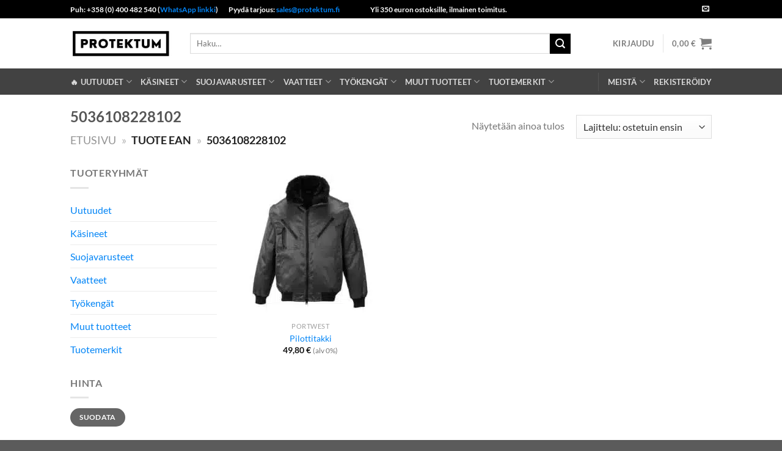

--- FILE ---
content_type: text/html; charset=UTF-8
request_url: https://protektum.fi/attribute/ean/5036108228102/
body_size: 47700
content:
<!DOCTYPE html>
<html lang="fi" prefix="og: https://ogp.me/ns#" class="loading-site no-js">
<head><meta charset="UTF-8" /><script>if(navigator.userAgent.match(/MSIE|Internet Explorer/i)||navigator.userAgent.match(/Trident\/7\..*?rv:11/i)){var href=document.location.href;if(!href.match(/[?&]nowprocket/)){if(href.indexOf("?")==-1){if(href.indexOf("#")==-1){document.location.href=href+"?nowprocket=1"}else{document.location.href=href.replace("#","?nowprocket=1#")}}else{if(href.indexOf("#")==-1){document.location.href=href+"&nowprocket=1"}else{document.location.href=href.replace("#","&nowprocket=1#")}}}}</script><script>(()=>{class RocketLazyLoadScripts{constructor(){this.v="1.2.6",this.triggerEvents=["keydown","mousedown","mousemove","touchmove","touchstart","touchend","wheel"],this.userEventHandler=this.t.bind(this),this.touchStartHandler=this.i.bind(this),this.touchMoveHandler=this.o.bind(this),this.touchEndHandler=this.h.bind(this),this.clickHandler=this.u.bind(this),this.interceptedClicks=[],this.interceptedClickListeners=[],this.l(this),window.addEventListener("pageshow",(t=>{this.persisted=t.persisted,this.everythingLoaded&&this.m()})),this.CSPIssue=sessionStorage.getItem("rocketCSPIssue"),document.addEventListener("securitypolicyviolation",(t=>{this.CSPIssue||"script-src-elem"!==t.violatedDirective||"data"!==t.blockedURI||(this.CSPIssue=!0,sessionStorage.setItem("rocketCSPIssue",!0))})),document.addEventListener("DOMContentLoaded",(()=>{this.k()})),this.delayedScripts={normal:[],async:[],defer:[]},this.trash=[],this.allJQueries=[]}p(t){document.hidden?t.t():(this.triggerEvents.forEach((e=>window.addEventListener(e,t.userEventHandler,{passive:!0}))),window.addEventListener("touchstart",t.touchStartHandler,{passive:!0}),window.addEventListener("mousedown",t.touchStartHandler),document.addEventListener("visibilitychange",t.userEventHandler))}_(){this.triggerEvents.forEach((t=>window.removeEventListener(t,this.userEventHandler,{passive:!0}))),document.removeEventListener("visibilitychange",this.userEventHandler)}i(t){"HTML"!==t.target.tagName&&(window.addEventListener("touchend",this.touchEndHandler),window.addEventListener("mouseup",this.touchEndHandler),window.addEventListener("touchmove",this.touchMoveHandler,{passive:!0}),window.addEventListener("mousemove",this.touchMoveHandler),t.target.addEventListener("click",this.clickHandler),this.L(t.target,!0),this.S(t.target,"onclick","rocket-onclick"),this.C())}o(t){window.removeEventListener("touchend",this.touchEndHandler),window.removeEventListener("mouseup",this.touchEndHandler),window.removeEventListener("touchmove",this.touchMoveHandler,{passive:!0}),window.removeEventListener("mousemove",this.touchMoveHandler),t.target.removeEventListener("click",this.clickHandler),this.L(t.target,!1),this.S(t.target,"rocket-onclick","onclick"),this.M()}h(){window.removeEventListener("touchend",this.touchEndHandler),window.removeEventListener("mouseup",this.touchEndHandler),window.removeEventListener("touchmove",this.touchMoveHandler,{passive:!0}),window.removeEventListener("mousemove",this.touchMoveHandler)}u(t){t.target.removeEventListener("click",this.clickHandler),this.L(t.target,!1),this.S(t.target,"rocket-onclick","onclick"),this.interceptedClicks.push(t),t.preventDefault(),t.stopPropagation(),t.stopImmediatePropagation(),this.M()}O(){window.removeEventListener("touchstart",this.touchStartHandler,{passive:!0}),window.removeEventListener("mousedown",this.touchStartHandler),this.interceptedClicks.forEach((t=>{t.target.dispatchEvent(new MouseEvent("click",{view:t.view,bubbles:!0,cancelable:!0}))}))}l(t){EventTarget.prototype.addEventListenerWPRocketBase=EventTarget.prototype.addEventListener,EventTarget.prototype.addEventListener=function(e,i,o){"click"!==e||t.windowLoaded||i===t.clickHandler||t.interceptedClickListeners.push({target:this,func:i,options:o}),(this||window).addEventListenerWPRocketBase(e,i,o)}}L(t,e){this.interceptedClickListeners.forEach((i=>{i.target===t&&(e?t.removeEventListener("click",i.func,i.options):t.addEventListener("click",i.func,i.options))})),t.parentNode!==document.documentElement&&this.L(t.parentNode,e)}D(){return new Promise((t=>{this.P?this.M=t:t()}))}C(){this.P=!0}M(){this.P=!1}S(t,e,i){t.hasAttribute&&t.hasAttribute(e)&&(event.target.setAttribute(i,event.target.getAttribute(e)),event.target.removeAttribute(e))}t(){this._(this),"loading"===document.readyState?document.addEventListener("DOMContentLoaded",this.R.bind(this)):this.R()}k(){let t=[];document.querySelectorAll("script[type=rocketlazyloadscript][data-rocket-src]").forEach((e=>{let i=e.getAttribute("data-rocket-src");if(i&&!i.startsWith("data:")){0===i.indexOf("//")&&(i=location.protocol+i);try{const o=new URL(i).origin;o!==location.origin&&t.push({src:o,crossOrigin:e.crossOrigin||"module"===e.getAttribute("data-rocket-type")})}catch(t){}}})),t=[...new Map(t.map((t=>[JSON.stringify(t),t]))).values()],this.T(t,"preconnect")}async R(){this.lastBreath=Date.now(),this.j(this),this.F(this),this.I(),this.W(),this.q(),await this.A(this.delayedScripts.normal),await this.A(this.delayedScripts.defer),await this.A(this.delayedScripts.async);try{await this.U(),await this.H(this),await this.J()}catch(t){console.error(t)}window.dispatchEvent(new Event("rocket-allScriptsLoaded")),this.everythingLoaded=!0,this.D().then((()=>{this.O()})),this.N()}W(){document.querySelectorAll("script[type=rocketlazyloadscript]").forEach((t=>{t.hasAttribute("data-rocket-src")?t.hasAttribute("async")&&!1!==t.async?this.delayedScripts.async.push(t):t.hasAttribute("defer")&&!1!==t.defer||"module"===t.getAttribute("data-rocket-type")?this.delayedScripts.defer.push(t):this.delayedScripts.normal.push(t):this.delayedScripts.normal.push(t)}))}async B(t){if(await this.G(),!0!==t.noModule||!("noModule"in HTMLScriptElement.prototype))return new Promise((e=>{let i;function o(){(i||t).setAttribute("data-rocket-status","executed"),e()}try{if(navigator.userAgent.indexOf("Firefox/")>0||""===navigator.vendor||this.CSPIssue)i=document.createElement("script"),[...t.attributes].forEach((t=>{let e=t.nodeName;"type"!==e&&("data-rocket-type"===e&&(e="type"),"data-rocket-src"===e&&(e="src"),i.setAttribute(e,t.nodeValue))})),t.text&&(i.text=t.text),i.hasAttribute("src")?(i.addEventListener("load",o),i.addEventListener("error",(function(){i.setAttribute("data-rocket-status","failed-network"),e()})),setTimeout((()=>{i.isConnected||e()}),1)):(i.text=t.text,o()),t.parentNode.replaceChild(i,t);else{const i=t.getAttribute("data-rocket-type"),s=t.getAttribute("data-rocket-src");i?(t.type=i,t.removeAttribute("data-rocket-type")):t.removeAttribute("type"),t.addEventListener("load",o),t.addEventListener("error",(i=>{this.CSPIssue&&i.target.src.startsWith("data:")?(console.log("WPRocket: data-uri blocked by CSP -> fallback"),t.removeAttribute("src"),this.B(t).then(e)):(t.setAttribute("data-rocket-status","failed-network"),e())})),s?(t.removeAttribute("data-rocket-src"),t.src=s):t.src="data:text/javascript;base64,"+window.btoa(unescape(encodeURIComponent(t.text)))}}catch(i){t.setAttribute("data-rocket-status","failed-transform"),e()}}));t.setAttribute("data-rocket-status","skipped")}async A(t){const e=t.shift();return e&&e.isConnected?(await this.B(e),this.A(t)):Promise.resolve()}q(){this.T([...this.delayedScripts.normal,...this.delayedScripts.defer,...this.delayedScripts.async],"preload")}T(t,e){var i=document.createDocumentFragment();t.forEach((t=>{const o=t.getAttribute&&t.getAttribute("data-rocket-src")||t.src;if(o&&!o.startsWith("data:")){const s=document.createElement("link");s.href=o,s.rel=e,"preconnect"!==e&&(s.as="script"),t.getAttribute&&"module"===t.getAttribute("data-rocket-type")&&(s.crossOrigin=!0),t.crossOrigin&&(s.crossOrigin=t.crossOrigin),t.integrity&&(s.integrity=t.integrity),i.appendChild(s),this.trash.push(s)}})),document.head.appendChild(i)}j(t){let e={};function i(i,o){return e[o].eventsToRewrite.indexOf(i)>=0&&!t.everythingLoaded?"rocket-"+i:i}function o(t,o){!function(t){e[t]||(e[t]={originalFunctions:{add:t.addEventListener,remove:t.removeEventListener},eventsToRewrite:[]},t.addEventListener=function(){arguments[0]=i(arguments[0],t),e[t].originalFunctions.add.apply(t,arguments)},t.removeEventListener=function(){arguments[0]=i(arguments[0],t),e[t].originalFunctions.remove.apply(t,arguments)})}(t),e[t].eventsToRewrite.push(o)}function s(e,i){let o=e[i];e[i]=null,Object.defineProperty(e,i,{get:()=>o||function(){},set(s){t.everythingLoaded?o=s:e["rocket"+i]=o=s}})}o(document,"DOMContentLoaded"),o(window,"DOMContentLoaded"),o(window,"load"),o(window,"pageshow"),o(document,"readystatechange"),s(document,"onreadystatechange"),s(window,"onload"),s(window,"onpageshow");try{Object.defineProperty(document,"readyState",{get:()=>t.rocketReadyState,set(e){t.rocketReadyState=e},configurable:!0}),document.readyState="loading"}catch(t){console.log("WPRocket DJE readyState conflict, bypassing")}}F(t){let e;function i(e){return t.everythingLoaded?e:e.split(" ").map((t=>"load"===t||0===t.indexOf("load.")?"rocket-jquery-load":t)).join(" ")}function o(o){function s(t){const e=o.fn[t];o.fn[t]=o.fn.init.prototype[t]=function(){return this[0]===window&&("string"==typeof arguments[0]||arguments[0]instanceof String?arguments[0]=i(arguments[0]):"object"==typeof arguments[0]&&Object.keys(arguments[0]).forEach((t=>{const e=arguments[0][t];delete arguments[0][t],arguments[0][i(t)]=e}))),e.apply(this,arguments),this}}o&&o.fn&&!t.allJQueries.includes(o)&&(o.fn.ready=o.fn.init.prototype.ready=function(e){return t.domReadyFired?e.bind(document)(o):document.addEventListener("rocket-DOMContentLoaded",(()=>e.bind(document)(o))),o([])},s("on"),s("one"),t.allJQueries.push(o)),e=o}o(window.jQuery),Object.defineProperty(window,"jQuery",{get:()=>e,set(t){o(t)}})}async H(t){const e=document.querySelector("script[data-webpack]");e&&(await async function(){return new Promise((t=>{e.addEventListener("load",t),e.addEventListener("error",t)}))}(),await t.K(),await t.H(t))}async U(){this.domReadyFired=!0;try{document.readyState="interactive"}catch(t){}await this.G(),document.dispatchEvent(new Event("rocket-readystatechange")),await this.G(),document.rocketonreadystatechange&&document.rocketonreadystatechange(),await this.G(),document.dispatchEvent(new Event("rocket-DOMContentLoaded")),await this.G(),window.dispatchEvent(new Event("rocket-DOMContentLoaded"))}async J(){try{document.readyState="complete"}catch(t){}await this.G(),document.dispatchEvent(new Event("rocket-readystatechange")),await this.G(),document.rocketonreadystatechange&&document.rocketonreadystatechange(),await this.G(),window.dispatchEvent(new Event("rocket-load")),await this.G(),window.rocketonload&&window.rocketonload(),await this.G(),this.allJQueries.forEach((t=>t(window).trigger("rocket-jquery-load"))),await this.G();const t=new Event("rocket-pageshow");t.persisted=this.persisted,window.dispatchEvent(t),await this.G(),window.rocketonpageshow&&window.rocketonpageshow({persisted:this.persisted}),this.windowLoaded=!0}m(){document.onreadystatechange&&document.onreadystatechange(),window.onload&&window.onload(),window.onpageshow&&window.onpageshow({persisted:this.persisted})}I(){const t=new Map;document.write=document.writeln=function(e){const i=document.currentScript;i||console.error("WPRocket unable to document.write this: "+e);const o=document.createRange(),s=i.parentElement;let n=t.get(i);void 0===n&&(n=i.nextSibling,t.set(i,n));const c=document.createDocumentFragment();o.setStart(c,0),c.appendChild(o.createContextualFragment(e)),s.insertBefore(c,n)}}async G(){Date.now()-this.lastBreath>45&&(await this.K(),this.lastBreath=Date.now())}async K(){return document.hidden?new Promise((t=>setTimeout(t))):new Promise((t=>requestAnimationFrame(t)))}N(){this.trash.forEach((t=>t.remove()))}static run(){const t=new RocketLazyLoadScripts;t.p(t)}}RocketLazyLoadScripts.run()})();</script>
	
	<link rel="profile" href="http://gmpg.org/xfn/11" />
	<link rel="pingback" href="https://protektum.fi/xmlrpc.php" />

	<script type="rocketlazyloadscript">(function(html){html.className = html.className.replace(/\bno-js\b/,'js')})(document.documentElement);</script>

<!-- Google Tag Manager for WordPress by gtm4wp.com -->
<script data-cfasync="false" data-pagespeed-no-defer>
	var gtm4wp_datalayer_name = "dataLayer";
	var dataLayer = dataLayer || [];
	const gtm4wp_use_sku_instead = 0;
	const gtm4wp_currency = 'EUR';
	const gtm4wp_product_per_impression = 10;
	const gtm4wp_clear_ecommerce = false;
	const gtm4wp_datalayer_max_timeout = 2000;

	const gtm4wp_scrollerscript_debugmode         = false;
	const gtm4wp_scrollerscript_callbacktime      = 100;
	const gtm4wp_scrollerscript_readerlocation    = 150;
	const gtm4wp_scrollerscript_contentelementid  = "content";
	const gtm4wp_scrollerscript_scannertime       = 60;
</script>
<!-- End Google Tag Manager for WordPress by gtm4wp.com --><meta name="viewport" content="width=device-width, initial-scale=1" />
<!-- Search Engine Optimization by Rank Math PRO - https://rankmath.com/ -->
<title>5036108228102 - Protektum</title>
<meta name="description" content="Tutustu tuotteisiin, joissa on EAN-koodi 5036108228102, sivu - Protektum sivustolta."/>
<meta name="robots" content="follow, index, max-snippet:-1, max-video-preview:-1, max-image-preview:large"/>
<link rel="canonical" href="https://protektum.fi/attribute/ean/5036108228102/" />
<meta property="og:locale" content="fi_FI" />
<meta property="og:type" content="article" />
<meta property="og:title" content="5036108228102 - Protektum" />
<meta property="og:description" content="Tutustu tuotteisiin, joissa on EAN-koodi 5036108228102, sivu - Protektum sivustolta." />
<meta property="og:url" content="https://protektum.fi/attribute/ean/5036108228102/" />
<meta property="og:site_name" content="Protektum.fi" />
<meta name="twitter:card" content="summary_large_image" />
<meta name="twitter:title" content="5036108228102 - Protektum" />
<meta name="twitter:description" content="Tutustu tuotteisiin, joissa on EAN-koodi 5036108228102, sivu - Protektum sivustolta." />
<meta name="twitter:label1" content="Tuotteet" />
<meta name="twitter:data1" content="1" />
<script type="application/ld+json" class="rank-math-schema-pro">{"@context":"https://schema.org","@graph":[{"@type":"Organization","@id":"https://protektum.fi/#organization","name":"Protektum.fi"},{"@type":"WebSite","@id":"https://protektum.fi/#website","url":"https://protektum.fi","name":"Protektum.fi","alternateName":"Protektum","publisher":{"@id":"https://protektum.fi/#organization"},"inLanguage":"fi"},{"@type":"BreadcrumbList","@id":"https://protektum.fi/attribute/ean/5036108228102/#breadcrumb","itemListElement":[{"@type":"ListItem","position":"1","item":{"@id":"https://protektum.fi","name":"Etusivu"}},{"@type":"ListItem","position":"2","item":{"@id":"https://protektum.fi/attribute/ean/5036108228102/","name":"5036108228102"}}]},{"@type":"CollectionPage","@id":"https://protektum.fi/attribute/ean/5036108228102/#webpage","url":"https://protektum.fi/attribute/ean/5036108228102/","name":"5036108228102 - Protektum","isPartOf":{"@id":"https://protektum.fi/#website"},"inLanguage":"fi","breadcrumb":{"@id":"https://protektum.fi/attribute/ean/5036108228102/#breadcrumb"}}]}</script>
<!-- /Rank Math WordPress SEO plugin -->

<link rel='dns-prefetch' href='//a.omappapi.com' />

<link rel='prefetch' href='https://protektum.fi/wp-content/themes/flatsome/assets/js/flatsome.js?ver=e1ad26bd5672989785e1' />
<link rel='prefetch' href='https://protektum.fi/wp-content/themes/flatsome/assets/js/chunk.slider.js?ver=3.19.15' />
<link rel='prefetch' href='https://protektum.fi/wp-content/themes/flatsome/assets/js/chunk.popups.js?ver=3.19.15' />
<link rel='prefetch' href='https://protektum.fi/wp-content/themes/flatsome/assets/js/chunk.tooltips.js?ver=3.19.15' />
<link rel='prefetch' href='https://protektum.fi/wp-content/themes/flatsome/assets/js/woocommerce.js?ver=dd6035ce106022a74757' />
<link rel="alternate" type="application/rss+xml" title="Protektum &raquo; syöte" href="https://protektum.fi/feed/" />
<link rel="alternate" type="application/rss+xml" title="Protektum &raquo; kommenttien syöte" href="https://protektum.fi/comments/feed/" />
<link rel="alternate" type="application/rss+xml" title="Syöte: Protektum &raquo; 5036108228102 EAN" href="https://protektum.fi/attribute/ean/5036108228102/feed/" />
<style id='wp-img-auto-sizes-contain-inline-css' type='text/css'>
img:is([sizes=auto i],[sizes^="auto," i]){contain-intrinsic-size:3000px 1500px}
/*# sourceURL=wp-img-auto-sizes-contain-inline-css */
</style>
<link data-minify="1" rel='stylesheet' id='ht_ctc_main_css-css' href='https://protektum.fi/wp-content/cache/min/1/wp-content/plugins/click-to-chat-for-whatsapp/new/inc/assets/css/main.css?ver=1732783285' type='text/css' media='all' />
<style id='wp-block-library-inline-css' type='text/css'>
:root{--wp-block-synced-color:#7a00df;--wp-block-synced-color--rgb:122,0,223;--wp-bound-block-color:var(--wp-block-synced-color);--wp-editor-canvas-background:#ddd;--wp-admin-theme-color:#007cba;--wp-admin-theme-color--rgb:0,124,186;--wp-admin-theme-color-darker-10:#006ba1;--wp-admin-theme-color-darker-10--rgb:0,107,160.5;--wp-admin-theme-color-darker-20:#005a87;--wp-admin-theme-color-darker-20--rgb:0,90,135;--wp-admin-border-width-focus:2px}@media (min-resolution:192dpi){:root{--wp-admin-border-width-focus:1.5px}}.wp-element-button{cursor:pointer}:root .has-very-light-gray-background-color{background-color:#eee}:root .has-very-dark-gray-background-color{background-color:#313131}:root .has-very-light-gray-color{color:#eee}:root .has-very-dark-gray-color{color:#313131}:root .has-vivid-green-cyan-to-vivid-cyan-blue-gradient-background{background:linear-gradient(135deg,#00d084,#0693e3)}:root .has-purple-crush-gradient-background{background:linear-gradient(135deg,#34e2e4,#4721fb 50%,#ab1dfe)}:root .has-hazy-dawn-gradient-background{background:linear-gradient(135deg,#faaca8,#dad0ec)}:root .has-subdued-olive-gradient-background{background:linear-gradient(135deg,#fafae1,#67a671)}:root .has-atomic-cream-gradient-background{background:linear-gradient(135deg,#fdd79a,#004a59)}:root .has-nightshade-gradient-background{background:linear-gradient(135deg,#330968,#31cdcf)}:root .has-midnight-gradient-background{background:linear-gradient(135deg,#020381,#2874fc)}:root{--wp--preset--font-size--normal:16px;--wp--preset--font-size--huge:42px}.has-regular-font-size{font-size:1em}.has-larger-font-size{font-size:2.625em}.has-normal-font-size{font-size:var(--wp--preset--font-size--normal)}.has-huge-font-size{font-size:var(--wp--preset--font-size--huge)}.has-text-align-center{text-align:center}.has-text-align-left{text-align:left}.has-text-align-right{text-align:right}.has-fit-text{white-space:nowrap!important}#end-resizable-editor-section{display:none}.aligncenter{clear:both}.items-justified-left{justify-content:flex-start}.items-justified-center{justify-content:center}.items-justified-right{justify-content:flex-end}.items-justified-space-between{justify-content:space-between}.screen-reader-text{border:0;clip-path:inset(50%);height:1px;margin:-1px;overflow:hidden;padding:0;position:absolute;width:1px;word-wrap:normal!important}.screen-reader-text:focus{background-color:#ddd;clip-path:none;color:#444;display:block;font-size:1em;height:auto;left:5px;line-height:normal;padding:15px 23px 14px;text-decoration:none;top:5px;width:auto;z-index:100000}html :where(.has-border-color){border-style:solid}html :where([style*=border-top-color]){border-top-style:solid}html :where([style*=border-right-color]){border-right-style:solid}html :where([style*=border-bottom-color]){border-bottom-style:solid}html :where([style*=border-left-color]){border-left-style:solid}html :where([style*=border-width]){border-style:solid}html :where([style*=border-top-width]){border-top-style:solid}html :where([style*=border-right-width]){border-right-style:solid}html :where([style*=border-bottom-width]){border-bottom-style:solid}html :where([style*=border-left-width]){border-left-style:solid}html :where(img[class*=wp-image-]){height:auto;max-width:100%}:where(figure){margin:0 0 1em}html :where(.is-position-sticky){--wp-admin--admin-bar--position-offset:var(--wp-admin--admin-bar--height,0px)}@media screen and (max-width:600px){html :where(.is-position-sticky){--wp-admin--admin-bar--position-offset:0px}}

/*# sourceURL=wp-block-library-inline-css */
</style><link data-minify="1" rel='stylesheet' id='wc-blocks-style-css' href='https://protektum.fi/wp-content/cache/min/1/wp-content/plugins/woocommerce/assets/client/blocks/wc-blocks.css?ver=1732783286' type='text/css' media='all' />
<style id='global-styles-inline-css' type='text/css'>
:root{--wp--preset--aspect-ratio--square: 1;--wp--preset--aspect-ratio--4-3: 4/3;--wp--preset--aspect-ratio--3-4: 3/4;--wp--preset--aspect-ratio--3-2: 3/2;--wp--preset--aspect-ratio--2-3: 2/3;--wp--preset--aspect-ratio--16-9: 16/9;--wp--preset--aspect-ratio--9-16: 9/16;--wp--preset--color--black: #000000;--wp--preset--color--cyan-bluish-gray: #abb8c3;--wp--preset--color--white: #ffffff;--wp--preset--color--pale-pink: #f78da7;--wp--preset--color--vivid-red: #cf2e2e;--wp--preset--color--luminous-vivid-orange: #ff6900;--wp--preset--color--luminous-vivid-amber: #fcb900;--wp--preset--color--light-green-cyan: #7bdcb5;--wp--preset--color--vivid-green-cyan: #00d084;--wp--preset--color--pale-cyan-blue: #8ed1fc;--wp--preset--color--vivid-cyan-blue: #0693e3;--wp--preset--color--vivid-purple: #9b51e0;--wp--preset--color--primary: #000000;--wp--preset--color--secondary: #000000;--wp--preset--color--success: #7a9c59;--wp--preset--color--alert: #b20000;--wp--preset--gradient--vivid-cyan-blue-to-vivid-purple: linear-gradient(135deg,rgb(6,147,227) 0%,rgb(155,81,224) 100%);--wp--preset--gradient--light-green-cyan-to-vivid-green-cyan: linear-gradient(135deg,rgb(122,220,180) 0%,rgb(0,208,130) 100%);--wp--preset--gradient--luminous-vivid-amber-to-luminous-vivid-orange: linear-gradient(135deg,rgb(252,185,0) 0%,rgb(255,105,0) 100%);--wp--preset--gradient--luminous-vivid-orange-to-vivid-red: linear-gradient(135deg,rgb(255,105,0) 0%,rgb(207,46,46) 100%);--wp--preset--gradient--very-light-gray-to-cyan-bluish-gray: linear-gradient(135deg,rgb(238,238,238) 0%,rgb(169,184,195) 100%);--wp--preset--gradient--cool-to-warm-spectrum: linear-gradient(135deg,rgb(74,234,220) 0%,rgb(151,120,209) 20%,rgb(207,42,186) 40%,rgb(238,44,130) 60%,rgb(251,105,98) 80%,rgb(254,248,76) 100%);--wp--preset--gradient--blush-light-purple: linear-gradient(135deg,rgb(255,206,236) 0%,rgb(152,150,240) 100%);--wp--preset--gradient--blush-bordeaux: linear-gradient(135deg,rgb(254,205,165) 0%,rgb(254,45,45) 50%,rgb(107,0,62) 100%);--wp--preset--gradient--luminous-dusk: linear-gradient(135deg,rgb(255,203,112) 0%,rgb(199,81,192) 50%,rgb(65,88,208) 100%);--wp--preset--gradient--pale-ocean: linear-gradient(135deg,rgb(255,245,203) 0%,rgb(182,227,212) 50%,rgb(51,167,181) 100%);--wp--preset--gradient--electric-grass: linear-gradient(135deg,rgb(202,248,128) 0%,rgb(113,206,126) 100%);--wp--preset--gradient--midnight: linear-gradient(135deg,rgb(2,3,129) 0%,rgb(40,116,252) 100%);--wp--preset--font-size--small: 13px;--wp--preset--font-size--medium: 20px;--wp--preset--font-size--large: 36px;--wp--preset--font-size--x-large: 42px;--wp--preset--spacing--20: 0.44rem;--wp--preset--spacing--30: 0.67rem;--wp--preset--spacing--40: 1rem;--wp--preset--spacing--50: 1.5rem;--wp--preset--spacing--60: 2.25rem;--wp--preset--spacing--70: 3.38rem;--wp--preset--spacing--80: 5.06rem;--wp--preset--shadow--natural: 6px 6px 9px rgba(0, 0, 0, 0.2);--wp--preset--shadow--deep: 12px 12px 50px rgba(0, 0, 0, 0.4);--wp--preset--shadow--sharp: 6px 6px 0px rgba(0, 0, 0, 0.2);--wp--preset--shadow--outlined: 6px 6px 0px -3px rgb(255, 255, 255), 6px 6px rgb(0, 0, 0);--wp--preset--shadow--crisp: 6px 6px 0px rgb(0, 0, 0);}:where(body) { margin: 0; }.wp-site-blocks > .alignleft { float: left; margin-right: 2em; }.wp-site-blocks > .alignright { float: right; margin-left: 2em; }.wp-site-blocks > .aligncenter { justify-content: center; margin-left: auto; margin-right: auto; }:where(.is-layout-flex){gap: 0.5em;}:where(.is-layout-grid){gap: 0.5em;}.is-layout-flow > .alignleft{float: left;margin-inline-start: 0;margin-inline-end: 2em;}.is-layout-flow > .alignright{float: right;margin-inline-start: 2em;margin-inline-end: 0;}.is-layout-flow > .aligncenter{margin-left: auto !important;margin-right: auto !important;}.is-layout-constrained > .alignleft{float: left;margin-inline-start: 0;margin-inline-end: 2em;}.is-layout-constrained > .alignright{float: right;margin-inline-start: 2em;margin-inline-end: 0;}.is-layout-constrained > .aligncenter{margin-left: auto !important;margin-right: auto !important;}.is-layout-constrained > :where(:not(.alignleft):not(.alignright):not(.alignfull)){margin-left: auto !important;margin-right: auto !important;}body .is-layout-flex{display: flex;}.is-layout-flex{flex-wrap: wrap;align-items: center;}.is-layout-flex > :is(*, div){margin: 0;}body .is-layout-grid{display: grid;}.is-layout-grid > :is(*, div){margin: 0;}body{padding-top: 0px;padding-right: 0px;padding-bottom: 0px;padding-left: 0px;}a:where(:not(.wp-element-button)){text-decoration: none;}:root :where(.wp-element-button, .wp-block-button__link){background-color: #32373c;border-width: 0;color: #fff;font-family: inherit;font-size: inherit;font-style: inherit;font-weight: inherit;letter-spacing: inherit;line-height: inherit;padding-top: calc(0.667em + 2px);padding-right: calc(1.333em + 2px);padding-bottom: calc(0.667em + 2px);padding-left: calc(1.333em + 2px);text-decoration: none;text-transform: inherit;}.has-black-color{color: var(--wp--preset--color--black) !important;}.has-cyan-bluish-gray-color{color: var(--wp--preset--color--cyan-bluish-gray) !important;}.has-white-color{color: var(--wp--preset--color--white) !important;}.has-pale-pink-color{color: var(--wp--preset--color--pale-pink) !important;}.has-vivid-red-color{color: var(--wp--preset--color--vivid-red) !important;}.has-luminous-vivid-orange-color{color: var(--wp--preset--color--luminous-vivid-orange) !important;}.has-luminous-vivid-amber-color{color: var(--wp--preset--color--luminous-vivid-amber) !important;}.has-light-green-cyan-color{color: var(--wp--preset--color--light-green-cyan) !important;}.has-vivid-green-cyan-color{color: var(--wp--preset--color--vivid-green-cyan) !important;}.has-pale-cyan-blue-color{color: var(--wp--preset--color--pale-cyan-blue) !important;}.has-vivid-cyan-blue-color{color: var(--wp--preset--color--vivid-cyan-blue) !important;}.has-vivid-purple-color{color: var(--wp--preset--color--vivid-purple) !important;}.has-primary-color{color: var(--wp--preset--color--primary) !important;}.has-secondary-color{color: var(--wp--preset--color--secondary) !important;}.has-success-color{color: var(--wp--preset--color--success) !important;}.has-alert-color{color: var(--wp--preset--color--alert) !important;}.has-black-background-color{background-color: var(--wp--preset--color--black) !important;}.has-cyan-bluish-gray-background-color{background-color: var(--wp--preset--color--cyan-bluish-gray) !important;}.has-white-background-color{background-color: var(--wp--preset--color--white) !important;}.has-pale-pink-background-color{background-color: var(--wp--preset--color--pale-pink) !important;}.has-vivid-red-background-color{background-color: var(--wp--preset--color--vivid-red) !important;}.has-luminous-vivid-orange-background-color{background-color: var(--wp--preset--color--luminous-vivid-orange) !important;}.has-luminous-vivid-amber-background-color{background-color: var(--wp--preset--color--luminous-vivid-amber) !important;}.has-light-green-cyan-background-color{background-color: var(--wp--preset--color--light-green-cyan) !important;}.has-vivid-green-cyan-background-color{background-color: var(--wp--preset--color--vivid-green-cyan) !important;}.has-pale-cyan-blue-background-color{background-color: var(--wp--preset--color--pale-cyan-blue) !important;}.has-vivid-cyan-blue-background-color{background-color: var(--wp--preset--color--vivid-cyan-blue) !important;}.has-vivid-purple-background-color{background-color: var(--wp--preset--color--vivid-purple) !important;}.has-primary-background-color{background-color: var(--wp--preset--color--primary) !important;}.has-secondary-background-color{background-color: var(--wp--preset--color--secondary) !important;}.has-success-background-color{background-color: var(--wp--preset--color--success) !important;}.has-alert-background-color{background-color: var(--wp--preset--color--alert) !important;}.has-black-border-color{border-color: var(--wp--preset--color--black) !important;}.has-cyan-bluish-gray-border-color{border-color: var(--wp--preset--color--cyan-bluish-gray) !important;}.has-white-border-color{border-color: var(--wp--preset--color--white) !important;}.has-pale-pink-border-color{border-color: var(--wp--preset--color--pale-pink) !important;}.has-vivid-red-border-color{border-color: var(--wp--preset--color--vivid-red) !important;}.has-luminous-vivid-orange-border-color{border-color: var(--wp--preset--color--luminous-vivid-orange) !important;}.has-luminous-vivid-amber-border-color{border-color: var(--wp--preset--color--luminous-vivid-amber) !important;}.has-light-green-cyan-border-color{border-color: var(--wp--preset--color--light-green-cyan) !important;}.has-vivid-green-cyan-border-color{border-color: var(--wp--preset--color--vivid-green-cyan) !important;}.has-pale-cyan-blue-border-color{border-color: var(--wp--preset--color--pale-cyan-blue) !important;}.has-vivid-cyan-blue-border-color{border-color: var(--wp--preset--color--vivid-cyan-blue) !important;}.has-vivid-purple-border-color{border-color: var(--wp--preset--color--vivid-purple) !important;}.has-primary-border-color{border-color: var(--wp--preset--color--primary) !important;}.has-secondary-border-color{border-color: var(--wp--preset--color--secondary) !important;}.has-success-border-color{border-color: var(--wp--preset--color--success) !important;}.has-alert-border-color{border-color: var(--wp--preset--color--alert) !important;}.has-vivid-cyan-blue-to-vivid-purple-gradient-background{background: var(--wp--preset--gradient--vivid-cyan-blue-to-vivid-purple) !important;}.has-light-green-cyan-to-vivid-green-cyan-gradient-background{background: var(--wp--preset--gradient--light-green-cyan-to-vivid-green-cyan) !important;}.has-luminous-vivid-amber-to-luminous-vivid-orange-gradient-background{background: var(--wp--preset--gradient--luminous-vivid-amber-to-luminous-vivid-orange) !important;}.has-luminous-vivid-orange-to-vivid-red-gradient-background{background: var(--wp--preset--gradient--luminous-vivid-orange-to-vivid-red) !important;}.has-very-light-gray-to-cyan-bluish-gray-gradient-background{background: var(--wp--preset--gradient--very-light-gray-to-cyan-bluish-gray) !important;}.has-cool-to-warm-spectrum-gradient-background{background: var(--wp--preset--gradient--cool-to-warm-spectrum) !important;}.has-blush-light-purple-gradient-background{background: var(--wp--preset--gradient--blush-light-purple) !important;}.has-blush-bordeaux-gradient-background{background: var(--wp--preset--gradient--blush-bordeaux) !important;}.has-luminous-dusk-gradient-background{background: var(--wp--preset--gradient--luminous-dusk) !important;}.has-pale-ocean-gradient-background{background: var(--wp--preset--gradient--pale-ocean) !important;}.has-electric-grass-gradient-background{background: var(--wp--preset--gradient--electric-grass) !important;}.has-midnight-gradient-background{background: var(--wp--preset--gradient--midnight) !important;}.has-small-font-size{font-size: var(--wp--preset--font-size--small) !important;}.has-medium-font-size{font-size: var(--wp--preset--font-size--medium) !important;}.has-large-font-size{font-size: var(--wp--preset--font-size--large) !important;}.has-x-large-font-size{font-size: var(--wp--preset--font-size--x-large) !important;}
/*# sourceURL=global-styles-inline-css */
</style>

<link data-minify="1" rel='stylesheet' id='tiered-pricing-table-front-css-css' href='https://protektum.fi/wp-content/cache/min/1/wp-content/plugins/tier-pricing-table-premium/assets/frontend/main.css?ver=1732783285' type='text/css' media='all' />
<style id='woocommerce-inline-inline-css' type='text/css'>
.woocommerce form .form-row .required { visibility: visible; }
/*# sourceURL=woocommerce-inline-inline-css */
</style>
<link data-minify="1" rel='stylesheet' id='contact-form-7-css' href='https://protektum.fi/wp-content/cache/min/1/wp-content/plugins/contact-form-7/includes/css/styles.css?ver=1732783285' type='text/css' media='all' />
<link data-minify="1" rel='stylesheet' id='wpcf7-redirect-script-frontend-css' href='https://protektum.fi/wp-content/cache/min/1/wp-content/plugins/wpcf7-redirect/build/assets/frontend-script.css?ver=1757588351' type='text/css' media='all' />
<link rel='stylesheet' id='woo-variation-swatches-css' href='https://protektum.fi/wp-content/plugins/woo-variation-swatches/assets/css/frontend.min.css?ver=1767173870' type='text/css' media='all' />
<style id='woo-variation-swatches-inline-css' type='text/css'>
:root {
--wvs-tick:url("data:image/svg+xml;utf8,%3Csvg filter='drop-shadow(0px 0px 2px rgb(0 0 0 / .8))' xmlns='http://www.w3.org/2000/svg'  viewBox='0 0 30 30'%3E%3Cpath fill='none' stroke='%23ffffff' stroke-linecap='round' stroke-linejoin='round' stroke-width='4' d='M4 16L11 23 27 7'/%3E%3C/svg%3E");

--wvs-cross:url("data:image/svg+xml;utf8,%3Csvg filter='drop-shadow(0px 0px 5px rgb(255 255 255 / .6))' xmlns='http://www.w3.org/2000/svg' width='72px' height='72px' viewBox='0 0 24 24'%3E%3Cpath fill='none' stroke='%23ff0000' stroke-linecap='round' stroke-width='0.6' d='M5 5L19 19M19 5L5 19'/%3E%3C/svg%3E");
--wvs-single-product-item-width:30px;
--wvs-single-product-item-height:30px;
--wvs-single-product-item-font-size:16px}
/*# sourceURL=woo-variation-swatches-inline-css */
</style>
<link data-minify="1" rel='stylesheet' id='flatsome-swatches-frontend-css' href='https://protektum.fi/wp-content/cache/min/1/wp-content/themes/flatsome/assets/css/extensions/flatsome-swatches-frontend.css?ver=1732783285' type='text/css' media='all' />
<link data-minify="1" rel='stylesheet' id='flatsome-main-css' href='https://protektum.fi/wp-content/cache/background-css/protektum.fi/wp-content/cache/min/1/wp-content/themes/flatsome/assets/css/flatsome.css?ver=1732783286&wpr_t=1769378800' type='text/css' media='all' />
<style id='flatsome-main-inline-css' type='text/css'>
@font-face {
				font-family: "fl-icons";
				font-display: block;
				src: url(https://protektum.fi/wp-content/themes/flatsome/assets/css/icons/fl-icons.eot?v=3.19.15);
				src:
					url(https://protektum.fi/wp-content/themes/flatsome/assets/css/icons/fl-icons.eot#iefix?v=3.19.15) format("embedded-opentype"),
					url(https://protektum.fi/wp-content/themes/flatsome/assets/css/icons/fl-icons.woff2?v=3.19.15) format("woff2"),
					url(https://protektum.fi/wp-content/themes/flatsome/assets/css/icons/fl-icons.ttf?v=3.19.15) format("truetype"),
					url(https://protektum.fi/wp-content/themes/flatsome/assets/css/icons/fl-icons.woff?v=3.19.15) format("woff"),
					url(https://protektum.fi/wp-content/themes/flatsome/assets/css/icons/fl-icons.svg?v=3.19.15#fl-icons) format("svg");
			}
/*# sourceURL=flatsome-main-inline-css */
</style>
<link data-minify="1" rel='stylesheet' id='flatsome-shop-css' href='https://protektum.fi/wp-content/cache/min/1/wp-content/themes/flatsome/assets/css/flatsome-shop.css?ver=1732783286' type='text/css' media='all' />
<link rel='stylesheet' id='flatsome-style-css' href='https://protektum.fi/wp-content/themes/flatsome-child-tema/style.css?ver=3.0' type='text/css' media='all' />
<style id='rocket-lazyload-inline-css' type='text/css'>
.rll-youtube-player{position:relative;padding-bottom:56.23%;height:0;overflow:hidden;max-width:100%;}.rll-youtube-player:focus-within{outline: 2px solid currentColor;outline-offset: 5px;}.rll-youtube-player iframe{position:absolute;top:0;left:0;width:100%;height:100%;z-index:100;background:0 0}.rll-youtube-player img{bottom:0;display:block;left:0;margin:auto;max-width:100%;width:100%;position:absolute;right:0;top:0;border:none;height:auto;-webkit-transition:.4s all;-moz-transition:.4s all;transition:.4s all}.rll-youtube-player img:hover{-webkit-filter:brightness(75%)}.rll-youtube-player .play{height:100%;width:100%;left:0;top:0;position:absolute;background:var(--wpr-bg-222f49b3-3ab0-47f9-bd7b-c6c53cc7ac9d) no-repeat center;background-color: transparent !important;cursor:pointer;border:none;}
/*# sourceURL=rocket-lazyload-inline-css */
</style>
<script type="rocketlazyloadscript" data-rocket-type="text/javascript" data-rocket-src="https://protektum.fi/wp-includes/js/jquery/jquery.min.js?ver=3.7.1" id="jquery-core-js" data-rocket-defer defer></script>
<script type="text/javascript" id="tiered-pricing-table-front-js-js-extra">
/* <![CDATA[ */
var tieredPricingGlobalData = {"loadVariationTieredPricingNonce":"a139b07fcd","isPremium":"yes","currencyOptions":{"currency_symbol":"&euro;","decimal_separator":",","thousand_separator":"","decimals":2,"price_format":"%2$s&nbsp;%1$s","trim_zeros":false},"supportedVariableProductTypes":["variable","variable-subscription"],"supportedSimpleProductTypes":["simple","variation","subscription","subscription-variation"]};
//# sourceURL=tiered-pricing-table-front-js-js-extra
/* ]]> */
</script>
<script type="rocketlazyloadscript" data-rocket-type="text/javascript" data-rocket-src="https://protektum.fi/wp-content/plugins/tier-pricing-table-premium/assets/frontend/product-tiered-pricing-table.min.js?ver=5.1.6" id="tiered-pricing-table-front-js-js" data-rocket-defer defer></script>
<script type="rocketlazyloadscript" data-rocket-type="text/javascript" data-rocket-src="https://protektum.fi/wp-content/plugins/woocommerce/assets/js/jquery-blockui/jquery.blockUI.min.js?ver=2.7.0-wc.10.4.3" id="wc-jquery-blockui-js" data-wp-strategy="defer" data-rocket-defer defer></script>
<script type="text/javascript" id="wc-add-to-cart-js-extra">
/* <![CDATA[ */
var wc_add_to_cart_params = {"ajax_url":"/wp-admin/admin-ajax.php","wc_ajax_url":"/?wc-ajax=%%endpoint%%","i18n_view_cart":"N\u00e4yt\u00e4 ostoskori","cart_url":"https://protektum.fi/cart-2/","is_cart":"","cart_redirect_after_add":"no"};
//# sourceURL=wc-add-to-cart-js-extra
/* ]]> */
</script>
<script type="rocketlazyloadscript" data-rocket-type="text/javascript" data-rocket-src="https://protektum.fi/wp-content/plugins/woocommerce/assets/js/frontend/add-to-cart.min.js?ver=10.4.3" id="wc-add-to-cart-js" defer="defer" data-wp-strategy="defer"></script>
<script type="rocketlazyloadscript" data-rocket-type="text/javascript" data-rocket-src="https://protektum.fi/wp-content/plugins/woocommerce/assets/js/js-cookie/js.cookie.min.js?ver=2.1.4-wc.10.4.3" id="wc-js-cookie-js" data-wp-strategy="defer" data-rocket-defer defer></script>
<script type="rocketlazyloadscript" data-minify="1" data-rocket-type="text/javascript" data-rocket-src="https://protektum.fi/wp-content/cache/min/1/wp-content/plugins/duracelltomi-google-tag-manager/dist/js/analytics-talk-content-tracking.js?ver=1732783286" id="gtm4wp-scroll-tracking-js" data-rocket-defer defer></script>
<link rel="https://api.w.org/" href="https://protektum.fi/wp-json/" /><link rel="EditURI" type="application/rsd+xml" title="RSD" href="https://protektum.fi/xmlrpc.php?rsd" />
<meta name="generator" content="WordPress 6.9" />
			<style>
				.tiered-pricing-table tbody td {
					padding: 10px;
				}

				.tiered-pricing-table th {
					padding-left: 10px;
				}
			</style>
			
<!-- Google Tag Manager for WordPress by gtm4wp.com -->
<!-- GTM Container placement set to automatic -->
<script data-cfasync="false" data-pagespeed-no-defer>
	var dataLayer_content = {"pagePostType":"product","pagePostType2":"tax-product","pageCategory":[]};
	dataLayer.push( dataLayer_content );
</script>
<script data-cfasync="false" data-pagespeed-no-defer>
(function(w,d,s,l,i){w[l]=w[l]||[];w[l].push({'gtm.start':
new Date().getTime(),event:'gtm.js'});var f=d.getElementsByTagName(s)[0],
j=d.createElement(s),dl=l!='dataLayer'?'&l='+l:'';j.async=true;j.src=
'//www.googletagmanager.com/gtm.js?id='+i+dl;f.parentNode.insertBefore(j,f);
})(window,document,'script','dataLayer','GTM-T8D9D9Q');
</script>
<!-- End Google Tag Manager for WordPress by gtm4wp.com --><!-- Google site verification - Google for WooCommerce -->
<meta name="google-site-verification" content="Mb6ENIClgKButj28-xK31zZEl__SwrIuaFNc-JJ0FVE" />
<script type="rocketlazyloadscript"> (function(ss,ex){ window.ldfdr=window.ldfdr||function(){(ldfdr._q=ldfdr._q||[]).push([].slice.call(arguments));}; (function(d,s){ fs=d.getElementsByTagName(s)[0]; function ce(src){ var cs=d.createElement(s); cs.src=src; cs.async=1; fs.parentNode.insertBefore(cs,fs); }; ce('https://sc.lfeeder.com/lftracker_v1_'+ss+(ex?'_'+ex:'')+'.js'); })(document,'script'); })('DzLR5a5JM9n8BoQ2'); </script>	<noscript><style>.woocommerce-product-gallery{ opacity: 1 !important; }</style></noscript>
	<link rel="icon" href="https://protektum.fi/wp-content/uploads/2021/10/cropped-Protektum-Favicon-2-32x32.png" sizes="32x32" />
<link rel="icon" href="https://protektum.fi/wp-content/uploads/2021/10/cropped-Protektum-Favicon-2-192x192.png" sizes="192x192" />
<link rel="apple-touch-icon" href="https://protektum.fi/wp-content/uploads/2021/10/cropped-Protektum-Favicon-2-180x180.png" />
<meta name="msapplication-TileImage" content="https://protektum.fi/wp-content/uploads/2021/10/cropped-Protektum-Favicon-2-270x270.png" />
<style id="custom-css" type="text/css">:root {--primary-color: #000000;--fs-color-primary: #000000;--fs-color-secondary: #000000;--fs-color-success: #7a9c59;--fs-color-alert: #b20000;--fs-experimental-link-color: #0385f6;--fs-experimental-link-color-hover: #777777;}.tooltipster-base {--tooltip-color: #fff;--tooltip-bg-color: #000;}.off-canvas-right .mfp-content, .off-canvas-left .mfp-content {--drawer-width: 300px;}.off-canvas .mfp-content.off-canvas-cart {--drawer-width: 360px;}.header-main{height: 82px}#logo img{max-height: 82px}#logo{width:166px;}.header-bottom{min-height: 43px}.header-top{min-height: 30px}.transparent .header-main{height: 30px}.transparent #logo img{max-height: 30px}.has-transparent + .page-title:first-of-type,.has-transparent + #main > .page-title,.has-transparent + #main > div > .page-title,.has-transparent + #main .page-header-wrapper:first-of-type .page-title{padding-top: 110px;}.header.show-on-scroll,.stuck .header-main{height:70px!important}.stuck #logo img{max-height: 70px!important}.search-form{ width: 90%;}.header-bg-color {background-color: rgba(255,255,255,0.9)}.header-bottom {background-color: #424242}.header-main .nav > li > a{line-height: 16px }.stuck .header-main .nav > li > a{line-height: 50px }.header-bottom-nav > li > a{line-height: 16px }@media (max-width: 549px) {.header-main{height: 60px}#logo img{max-height: 60px}}.nav-dropdown{border-radius:5px}.nav-dropdown{font-size:100%}body{font-family: Lato, sans-serif;}body {font-weight: 400;font-style: normal;}.nav > li > a {font-family: Lato, sans-serif;}.mobile-sidebar-levels-2 .nav > li > ul > li > a {font-family: Lato, sans-serif;}.nav > li > a,.mobile-sidebar-levels-2 .nav > li > ul > li > a {font-weight: 700;font-style: normal;}h1,h2,h3,h4,h5,h6,.heading-font, .off-canvas-center .nav-sidebar.nav-vertical > li > a{font-family: Lato, sans-serif;}h1,h2,h3,h4,h5,h6,.heading-font,.banner h1,.banner h2 {font-weight: 700;font-style: normal;}.alt-font{font-family: "Dancing Script", sans-serif;}.alt-font {font-weight: 400!important;font-style: normal!important;}.has-equal-box-heights .box-image {padding-top: 100%;}@media screen and (min-width: 550px){.products .box-vertical .box-image{min-width: 247px!important;width: 247px!important;}}.page-title-small + main .product-container > .row{padding-top:0;}.nav-vertical-fly-out > li + li {border-top-width: 1px; border-top-style: solid;}.label-new.menu-item > a:after{content:"New";}.label-hot.menu-item > a:after{content:"Hot";}.label-sale.menu-item > a:after{content:"Sale";}.label-popular.menu-item > a:after{content:"Popular";}</style>		<style type="text/css" id="wp-custom-css">
			.box-image .out-of-stock-label {display: none; !important} 		</style>
		<style id="flatsome-swatches-css">.variations_form .ux-swatch.selected {box-shadow: 0 0 0 2px var(--fs-color-secondary);}.ux-swatches-in-loop .ux-swatch.selected {box-shadow: 0 0 0 2px var(--fs-color-secondary);}</style><style id="infinite-scroll-css" type="text/css">.page-load-status,.archive .woocommerce-pagination {display: none;}</style><style id="kirki-inline-styles">/* latin-ext */
@font-face {
  font-family: 'Lato';
  font-style: normal;
  font-weight: 400;
  font-display: swap;
  src: url(https://protektum.fi/wp-content/fonts/lato/S6uyw4BMUTPHjxAwXjeu.woff2) format('woff2');
  unicode-range: U+0100-02BA, U+02BD-02C5, U+02C7-02CC, U+02CE-02D7, U+02DD-02FF, U+0304, U+0308, U+0329, U+1D00-1DBF, U+1E00-1E9F, U+1EF2-1EFF, U+2020, U+20A0-20AB, U+20AD-20C0, U+2113, U+2C60-2C7F, U+A720-A7FF;
}
/* latin */
@font-face {
  font-family: 'Lato';
  font-style: normal;
  font-weight: 400;
  font-display: swap;
  src: url(https://protektum.fi/wp-content/fonts/lato/S6uyw4BMUTPHjx4wXg.woff2) format('woff2');
  unicode-range: U+0000-00FF, U+0131, U+0152-0153, U+02BB-02BC, U+02C6, U+02DA, U+02DC, U+0304, U+0308, U+0329, U+2000-206F, U+20AC, U+2122, U+2191, U+2193, U+2212, U+2215, U+FEFF, U+FFFD;
}
/* latin-ext */
@font-face {
  font-family: 'Lato';
  font-style: normal;
  font-weight: 700;
  font-display: swap;
  src: url(https://protektum.fi/wp-content/fonts/lato/S6u9w4BMUTPHh6UVSwaPGR_p.woff2) format('woff2');
  unicode-range: U+0100-02BA, U+02BD-02C5, U+02C7-02CC, U+02CE-02D7, U+02DD-02FF, U+0304, U+0308, U+0329, U+1D00-1DBF, U+1E00-1E9F, U+1EF2-1EFF, U+2020, U+20A0-20AB, U+20AD-20C0, U+2113, U+2C60-2C7F, U+A720-A7FF;
}
/* latin */
@font-face {
  font-family: 'Lato';
  font-style: normal;
  font-weight: 700;
  font-display: swap;
  src: url(https://protektum.fi/wp-content/fonts/lato/S6u9w4BMUTPHh6UVSwiPGQ.woff2) format('woff2');
  unicode-range: U+0000-00FF, U+0131, U+0152-0153, U+02BB-02BC, U+02C6, U+02DA, U+02DC, U+0304, U+0308, U+0329, U+2000-206F, U+20AC, U+2122, U+2191, U+2193, U+2212, U+2215, U+FEFF, U+FFFD;
}/* vietnamese */
@font-face {
  font-family: 'Dancing Script';
  font-style: normal;
  font-weight: 400;
  font-display: swap;
  src: url(https://protektum.fi/wp-content/fonts/dancing-script/If2cXTr6YS-zF4S-kcSWSVi_sxjsohD9F50Ruu7BMSo3Rep8ltA.woff2) format('woff2');
  unicode-range: U+0102-0103, U+0110-0111, U+0128-0129, U+0168-0169, U+01A0-01A1, U+01AF-01B0, U+0300-0301, U+0303-0304, U+0308-0309, U+0323, U+0329, U+1EA0-1EF9, U+20AB;
}
/* latin-ext */
@font-face {
  font-family: 'Dancing Script';
  font-style: normal;
  font-weight: 400;
  font-display: swap;
  src: url(https://protektum.fi/wp-content/fonts/dancing-script/If2cXTr6YS-zF4S-kcSWSVi_sxjsohD9F50Ruu7BMSo3ROp8ltA.woff2) format('woff2');
  unicode-range: U+0100-02BA, U+02BD-02C5, U+02C7-02CC, U+02CE-02D7, U+02DD-02FF, U+0304, U+0308, U+0329, U+1D00-1DBF, U+1E00-1E9F, U+1EF2-1EFF, U+2020, U+20A0-20AB, U+20AD-20C0, U+2113, U+2C60-2C7F, U+A720-A7FF;
}
/* latin */
@font-face {
  font-family: 'Dancing Script';
  font-style: normal;
  font-weight: 400;
  font-display: swap;
  src: url(https://protektum.fi/wp-content/fonts/dancing-script/If2cXTr6YS-zF4S-kcSWSVi_sxjsohD9F50Ruu7BMSo3Sup8.woff2) format('woff2');
  unicode-range: U+0000-00FF, U+0131, U+0152-0153, U+02BB-02BC, U+02C6, U+02DA, U+02DC, U+0304, U+0308, U+0329, U+2000-206F, U+20AC, U+2122, U+2191, U+2193, U+2212, U+2215, U+FEFF, U+FFFD;
}</style>
		<!-- Global site tag (gtag.js) - Google Ads: AW-933030236 - Google for WooCommerce -->
		<script async src="https://www.googletagmanager.com/gtag/js?id=AW-933030236"></script>
		<script>
			window.dataLayer = window.dataLayer || [];
			function gtag() { dataLayer.push(arguments); }
			gtag( 'consent', 'default', {
				analytics_storage: 'denied',
				ad_storage: 'denied',
				ad_user_data: 'denied',
				ad_personalization: 'denied',
				region: ['AT', 'BE', 'BG', 'HR', 'CY', 'CZ', 'DK', 'EE', 'FI', 'FR', 'DE', 'GR', 'HU', 'IS', 'IE', 'IT', 'LV', 'LI', 'LT', 'LU', 'MT', 'NL', 'NO', 'PL', 'PT', 'RO', 'SK', 'SI', 'ES', 'SE', 'GB', 'CH'],
				wait_for_update: 500,
			} );
			gtag('js', new Date());
			gtag('set', 'developer_id.dOGY3NW', true);
			gtag("config", "AW-933030236", { "groups": "GLA", "send_page_view": false });		</script>

		<noscript><style id="rocket-lazyload-nojs-css">.rll-youtube-player, [data-lazy-src]{display:none !important;}</style></noscript><link data-minify="1" rel='stylesheet' id='dashicons-css' href='https://protektum.fi/wp-content/cache/min/1/wp-includes/css/dashicons.min.css?ver=1732783286' type='text/css' media='all' />
<style id="wpr-lazyload-bg-container"></style><style id="wpr-lazyload-bg-exclusion"></style>
<noscript>
<style id="wpr-lazyload-bg-nostyle">.fancy-underline:after{--wpr-bg-85230bf5-aa38-4996-b258-d88409d14280: url('https://protektum.fi/wp-content/themes/flatsome/assets/img/underline.png');}.slider-style-shadow .flickity-slider>:before{--wpr-bg-7840551d-3783-4b08-9cc0-9ca0038e4099: url('https://protektum.fi/wp-content/themes/flatsome/assets/img/shadow@2x.png');}.rll-youtube-player .play{--wpr-bg-222f49b3-3ab0-47f9-bd7b-c6c53cc7ac9d: url('https://protektum.fi/wp-content/plugins/wp-rocket/assets/img/youtube.png');}</style>
</noscript>
<script type="application/javascript">const rocket_pairs = [{"selector":".fancy-underline","style":".fancy-underline:after{--wpr-bg-85230bf5-aa38-4996-b258-d88409d14280: url('https:\/\/protektum.fi\/wp-content\/themes\/flatsome\/assets\/img\/underline.png');}","hash":"85230bf5-aa38-4996-b258-d88409d14280","url":"https:\/\/protektum.fi\/wp-content\/themes\/flatsome\/assets\/img\/underline.png"},{"selector":".slider-style-shadow .flickity-slider>*","style":".slider-style-shadow .flickity-slider>:before{--wpr-bg-7840551d-3783-4b08-9cc0-9ca0038e4099: url('https:\/\/protektum.fi\/wp-content\/themes\/flatsome\/assets\/img\/shadow@2x.png');}","hash":"7840551d-3783-4b08-9cc0-9ca0038e4099","url":"https:\/\/protektum.fi\/wp-content\/themes\/flatsome\/assets\/img\/shadow@2x.png"},{"selector":".rll-youtube-player .play","style":".rll-youtube-player .play{--wpr-bg-222f49b3-3ab0-47f9-bd7b-c6c53cc7ac9d: url('https:\/\/protektum.fi\/wp-content\/plugins\/wp-rocket\/assets\/img\/youtube.png');}","hash":"222f49b3-3ab0-47f9-bd7b-c6c53cc7ac9d","url":"https:\/\/protektum.fi\/wp-content\/plugins\/wp-rocket\/assets\/img\/youtube.png"}]; const rocket_excluded_pairs = [];</script><meta name="generator" content="WP Rocket 3.18" data-wpr-features="wpr_lazyload_css_bg_img wpr_delay_js wpr_defer_js wpr_minify_js wpr_lazyload_images wpr_lazyload_iframes wpr_minify_css wpr_desktop wpr_preload_links" /></head>

<body class="archive tax-pa_ean term-12028 wp-theme-flatsome wp-child-theme-flatsome-child-tema theme-flatsome woocommerce woocommerce-page woocommerce-no-js woo-variation-swatches wvs-behavior-blur-no-cross wvs-theme-flatsome-child-tema wvs-show-label wvs-tooltip full-width lightbox mobile-submenu-slide mobile-submenu-slide-levels-1 mobile-submenu-toggle">


<!-- GTM Container placement set to automatic -->
<!-- Google Tag Manager (noscript) -->
				<noscript><iframe src="https://www.googletagmanager.com/ns.html?id=GTM-T8D9D9Q" height="0" width="0" style="display:none;visibility:hidden" aria-hidden="true"></iframe></noscript>
<!-- End Google Tag Manager (noscript) --><script type="text/javascript">
/* <![CDATA[ */
gtag("event", "page_view", {send_to: "GLA"});
/* ]]> */
</script>

<a class="skip-link screen-reader-text" href="#main">Skip to content</a>

<div data-rocket-location-hash="99bb46786fd5bd31bcd7bdc067ad247a" id="wrapper">

	
	<header data-rocket-location-hash="8cd2ef760cf5956582d03e973259bc0e" id="header" class="header has-sticky sticky-jump">
		<div data-rocket-location-hash="d53b06ca13945ed03e70ba4a94347bcf" class="header-wrapper">
			<div id="top-bar" class="header-top hide-for-sticky nav-dark">
    <div class="flex-row container">
      <div class="flex-col hide-for-medium flex-left">
          <ul class="nav nav-left medium-nav-center nav-small  nav-divided">
              <li class="html custom html_topbar_left"><strong> Puh: +358 (0) 400 482 540 (<a href="https://api.whatsapp.com/send?phone=358400482540">WhatsApp linkki</a>)</strong></li><li class="html custom html_topbar_right"><strong> Pyydä tarjous: <a href="mailto:sales@protektum.fi"> sales@protektum.fi</a>     Yli 350 euron ostoksille, ilmainen toimitus. </strong></li>          </ul>
      </div>

      <div class="flex-col hide-for-medium flex-center">
          <ul class="nav nav-center nav-small  nav-divided">
                        </ul>
      </div>

      <div class="flex-col hide-for-medium flex-right">
         <ul class="nav top-bar-nav nav-right nav-small  nav-divided">
              <li class="html header-social-icons ml-0">
	<div class="social-icons follow-icons" ><a href="mailto:sales@protektum.fi" data-label="E-mail" target="_blank" class="icon plain email tooltip" title="Send us an email" aria-label="Send us an email" rel="nofollow noopener" ><i class="icon-envelop" ></i></a></div></li>
          </ul>
      </div>

            <div class="flex-col show-for-medium flex-grow">
          <ul class="nav nav-center nav-small mobile-nav  nav-divided">
              <li class="html custom html_topbar_left"><strong> Puh: +358 (0) 400 482 540 (<a href="https://api.whatsapp.com/send?phone=358400482540">WhatsApp linkki</a>)</strong></li><li class="header-divider"></li>          </ul>
      </div>
      
    </div>
</div>
<div id="masthead" class="header-main ">
      <div class="header-inner flex-row container logo-left medium-logo-center" role="navigation">

          <!-- Logo -->
          <div id="logo" class="flex-col logo">
            
<!-- Header logo -->
<a href="https://protektum.fi/" title="Protektum - Protektum on luotettava suomalainen tukkukauppa" rel="home">
		<picture class="header_logo header-logo">
<source type="image/webp" data-lazy-srcset="https://protektum.fi/wp-content/uploads/2021/10/PROTEKTUM-LOGO.png.webp"/>
<img width="300" height="93" src="data:image/svg+xml,%3Csvg%20xmlns='http://www.w3.org/2000/svg'%20viewBox='0%200%20300%2093'%3E%3C/svg%3E" alt="Protektum" data-lazy-src="https://protektum.fi/wp-content/uploads/2021/10/PROTEKTUM-LOGO.png"/><noscript><img width="300" height="93" src="https://protektum.fi/wp-content/uploads/2021/10/PROTEKTUM-LOGO.png" alt="Protektum"/></noscript>
</picture>
<picture class="header-logo-dark">
<source type="image/webp" srcset="https://protektum.fi/wp-content/uploads/2021/10/PROTEKTUM-LOGO.png.webp"/>
<img width="300" height="93" src="data:image/svg+xml,%3Csvg%20xmlns='http://www.w3.org/2000/svg'%20viewBox='0%200%20300%2093'%3E%3C/svg%3E" alt="Protektum" data-lazy-src="https://protektum.fi/wp-content/uploads/2021/10/PROTEKTUM-LOGO.png"/><noscript><img width="300" height="93" src="https://protektum.fi/wp-content/uploads/2021/10/PROTEKTUM-LOGO.png" alt="Protektum"/></noscript>
</picture>
</a>
          </div>

          <!-- Mobile Left Elements -->
          <div class="flex-col show-for-medium flex-left">
            <ul class="mobile-nav nav nav-left ">
              <li class="nav-icon has-icon">
  		<a href="#" data-open="#main-menu" data-pos="left" data-bg="main-menu-overlay" data-color="" class="is-small" aria-label="Menu" aria-controls="main-menu" aria-expanded="false">

		  <i class="icon-menu" ></i>
		  		</a>
	</li>
<li class="header-divider"></li><li class="header-search header-search-dropdown has-icon has-dropdown menu-item-has-children">
		<a href="#" aria-label="Haku" class="is-small"><i class="icon-search" ></i></a>
		<ul class="nav-dropdown nav-dropdown-default">
	 	<li class="header-search-form search-form html relative has-icon">
	<div class="header-search-form-wrapper">
		<div class="searchform-wrapper ux-search-box relative is-normal"><form role="search" method="get" class="searchform" action="https://protektum.fi/">
	<div class="flex-row relative">
						<div class="flex-col flex-grow">
			<label class="screen-reader-text" for="woocommerce-product-search-field-0">Etsi:</label>
			<input type="search" id="woocommerce-product-search-field-0" class="search-field mb-0" placeholder="Haku&hellip;" value="" name="s" />
			<input type="hidden" name="post_type" value="product" />
					</div>
		<div class="flex-col">
			<button type="submit" value="Haku" class="ux-search-submit submit-button secondary button  icon mb-0" aria-label="Submit">
				<i class="icon-search" ></i>			</button>
		</div>
	</div>
	<div class="live-search-results text-left z-top"></div>
</form>
</div>	</div>
</li>
	</ul>
</li>
            </ul>
          </div>

          <!-- Left Elements -->
          <div class="flex-col hide-for-medium flex-left
            flex-grow">
            <ul class="header-nav header-nav-main nav nav-left  nav-uppercase" >
              <li class="header-search-form search-form html relative has-icon">
	<div class="header-search-form-wrapper">
		<div class="searchform-wrapper ux-search-box relative is-normal"><form role="search" method="get" class="searchform" action="https://protektum.fi/">
	<div class="flex-row relative">
						<div class="flex-col flex-grow">
			<label class="screen-reader-text" for="woocommerce-product-search-field-1">Etsi:</label>
			<input type="search" id="woocommerce-product-search-field-1" class="search-field mb-0" placeholder="Haku&hellip;" value="" name="s" />
			<input type="hidden" name="post_type" value="product" />
					</div>
		<div class="flex-col">
			<button type="submit" value="Haku" class="ux-search-submit submit-button secondary button  icon mb-0" aria-label="Submit">
				<i class="icon-search" ></i>			</button>
		</div>
	</div>
	<div class="live-search-results text-left z-top"></div>
</form>
</div>	</div>
</li>
            </ul>
          </div>

          <!-- Right Elements -->
          <div class="flex-col hide-for-medium flex-right">
            <ul class="header-nav header-nav-main nav nav-right  nav-uppercase">
              
<li class="account-item has-icon" >

	<a href="https://protektum.fi/my-account-2/" class="nav-top-link nav-top-not-logged-in is-small" title="Kirjaudu" data-open="#login-form-popup" >
					<span>
			Kirjaudu			</span>
				</a>




</li>
<li class="header-divider"></li><li class="cart-item has-icon has-dropdown">

<a href="https://protektum.fi/cart-2/" class="header-cart-link is-small" title="Ostoskori" >

<span class="header-cart-title">
          <span class="cart-price"><span class="woocommerce-Price-amount amount"><bdi>0,00&nbsp;<span class="woocommerce-Price-currencySymbol">&euro;</span></bdi></span></span>
  </span>

    <i class="icon-shopping-cart"
    data-icon-label="0">
  </i>
  </a>

 <ul class="nav-dropdown nav-dropdown-default">
    <li class="html widget_shopping_cart">
      <div class="widget_shopping_cart_content">
        

	<div class="ux-mini-cart-empty flex flex-row-col text-center pt pb">
				<div class="ux-mini-cart-empty-icon">
			<svg xmlns="http://www.w3.org/2000/svg" viewBox="0 0 17 19" style="opacity:.1;height:80px;">
				<path d="M8.5 0C6.7 0 5.3 1.2 5.3 2.7v2H2.1c-.3 0-.6.3-.7.7L0 18.2c0 .4.2.8.6.8h15.7c.4 0 .7-.3.7-.7v-.1L15.6 5.4c0-.3-.3-.6-.7-.6h-3.2v-2c0-1.6-1.4-2.8-3.2-2.8zM6.7 2.7c0-.8.8-1.4 1.8-1.4s1.8.6 1.8 1.4v2H6.7v-2zm7.5 3.4 1.3 11.5h-14L2.8 6.1h2.5v1.4c0 .4.3.7.7.7.4 0 .7-.3.7-.7V6.1h3.5v1.4c0 .4.3.7.7.7s.7-.3.7-.7V6.1h2.6z" fill-rule="evenodd" clip-rule="evenodd" fill="currentColor"></path>
			</svg>
		</div>
				<p class="woocommerce-mini-cart__empty-message empty">Ostoskori on tyhjä.</p>
					<p class="return-to-shop">
				<a class="button primary wc-backward" href="https://protektum.fi/shop-2/">
					Takaisin kauppaan				</a>
			</p>
				</div>


      </div>
    </li>
     </ul>

</li>
            </ul>
          </div>

          <!-- Mobile Right Elements -->
          <div class="flex-col show-for-medium flex-right">
            <ul class="mobile-nav nav nav-right ">
              
<li class="account-item has-icon">
		<a href="https://protektum.fi/my-account-2/" class="account-link-mobile is-small" title="Oma tili" aria-label="Oma tili" >
		<i class="icon-user" ></i>	</a>
	</li>
<li class="header-divider"></li><li class="cart-item has-icon">


		<a href="https://protektum.fi/cart-2/" class="header-cart-link is-small off-canvas-toggle nav-top-link" title="Ostoskori" data-open="#cart-popup" data-class="off-canvas-cart" data-pos="right" >

    <i class="icon-shopping-cart"
    data-icon-label="0">
  </i>
  </a>


  <!-- Cart Sidebar Popup -->
  <div id="cart-popup" class="mfp-hide">
  <div class="cart-popup-inner inner-padding cart-popup-inner--sticky">
      <div class="cart-popup-title text-center">
          <span class="heading-font uppercase">Ostoskori</span>
          <div class="is-divider"></div>
      </div>
	  <div class="widget_shopping_cart">
		  <div class="widget_shopping_cart_content">
			  

	<div class="ux-mini-cart-empty flex flex-row-col text-center pt pb">
				<div class="ux-mini-cart-empty-icon">
			<svg xmlns="http://www.w3.org/2000/svg" viewBox="0 0 17 19" style="opacity:.1;height:80px;">
				<path d="M8.5 0C6.7 0 5.3 1.2 5.3 2.7v2H2.1c-.3 0-.6.3-.7.7L0 18.2c0 .4.2.8.6.8h15.7c.4 0 .7-.3.7-.7v-.1L15.6 5.4c0-.3-.3-.6-.7-.6h-3.2v-2c0-1.6-1.4-2.8-3.2-2.8zM6.7 2.7c0-.8.8-1.4 1.8-1.4s1.8.6 1.8 1.4v2H6.7v-2zm7.5 3.4 1.3 11.5h-14L2.8 6.1h2.5v1.4c0 .4.3.7.7.7.4 0 .7-.3.7-.7V6.1h3.5v1.4c0 .4.3.7.7.7s.7-.3.7-.7V6.1h2.6z" fill-rule="evenodd" clip-rule="evenodd" fill="currentColor"></path>
			</svg>
		</div>
				<p class="woocommerce-mini-cart__empty-message empty">Ostoskori on tyhjä.</p>
					<p class="return-to-shop">
				<a class="button primary wc-backward" href="https://protektum.fi/shop-2/">
					Takaisin kauppaan				</a>
			</p>
				</div>


		  </div>
	  </div>
               </div>
  </div>

</li>
            </ul>
          </div>

      </div>

            <div class="container"><div class="top-divider full-width"></div></div>
      </div>
<div id="wide-nav" class="header-bottom wide-nav nav-dark hide-for-medium">
    <div class="flex-row container">

                        <div class="flex-col hide-for-medium flex-left">
                <ul class="nav header-nav header-bottom-nav nav-left  nav-uppercase">
                    <li id="menu-item-64113" class="menu-item menu-item-type-taxonomy menu-item-object-product_cat menu-item-has-children menu-item-64113 menu-item-design-default has-dropdown"><a href="https://protektum.fi/tuote-tuoteryhmä/uutuudet/" class="nav-top-link" aria-expanded="false" aria-haspopup="menu">🔥 Uutuudet<i class="icon-angle-down" ></i></a>
<ul class="sub-menu nav-dropdown nav-dropdown-default">
	<li id="menu-item-64407" class="menu-item menu-item-type-taxonomy menu-item-object-product_cat menu-item-64407"><a href="https://protektum.fi/tuote-tuoteryhmä/uutuudet/tarjoukset/">Tarjoukset</a></li>
</ul>
</li>
<li id="menu-item-44016" class="menu-item menu-item-type-taxonomy menu-item-object-product_cat menu-item-has-children menu-item-44016 menu-item-design-full-width menu-item-has-block has-dropdown"><a href="https://protektum.fi/tuote-tuoteryhmä/kasineet-kasineet/" class="nav-top-link" aria-expanded="false" aria-haspopup="menu">Käsineet<i class="icon-angle-down" ></i></a><div class="sub-menu nav-dropdown"><div class="row row-collapse"  id="row-1104007478">


	<div id="col-109755398" class="col small-12 large-12"  >
				<div class="col-inner"  >
			
			

<h2>Käsineet &amp; viiltosuojat</h2>
<div class="row row-large"  id="row-551015355">


	<div id="col-527734295" class="col medium-6 small-12 large-6"  >
				<div class="col-inner"  >
			
			

<div class="is-divider divider clearfix" style="max-width:100px;height:2px;"></div>

<div class="row"  id="row-308971074">


	<div id="col-1547389494" class="col medium-6 small-12 large-6"  >
				<div class="col-inner"  >
			
			

	<div class="ux-menu stack stack-col justify-start ux-menu--divider-solid">
		

	<div class="ux-menu-link flex menu-item">
		<a class="ux-menu-link__link flex" href="https://protektum.fi/tuote-tuoteryhmä/kasineet-kasineet/yleiskasineet/" >
			<i class="ux-menu-link__icon text-center icon-angle-right" ></i>			<span class="ux-menu-link__text">
				Yleiskäsineet			</span>
		</a>
	</div>
	

	<div class="ux-menu-link flex menu-item label-popular">
		<a class="ux-menu-link__link flex" href="https://protektum.fi/tuote-tuoteryhmä/kasineet-kasineet/kertakayttokasineet/" >
			<i class="ux-menu-link__icon text-center icon-angle-right" ></i>			<span class="ux-menu-link__text">
				Kertakäyttökäsineet			</span>
		</a>
	</div>
	

	<div class="ux-menu-link flex menu-item">
		<a class="ux-menu-link__link flex" href="https://protektum.fi/tuote-tuoteryhmä/kasineet-kasineet/tarina-ja-iskusuojakasineet/" >
			<i class="ux-menu-link__icon text-center icon-angle-right" ></i>			<span class="ux-menu-link__text">
				Tärinä- ja iskusuojakäsineet			</span>
		</a>
	</div>
	

	<div class="ux-menu-link flex menu-item">
		<a class="ux-menu-link__link flex" href="https://protektum.fi/tuote-tuoteryhmä/kasineet-kasineet/viiltosuojakasineet/" >
			<i class="ux-menu-link__icon text-center icon-angle-right" ></i>			<span class="ux-menu-link__text">
				Viiltosuojakäsineet			</span>
		</a>
	</div>
	

	<div class="ux-menu-link flex menu-item">
		<a class="ux-menu-link__link flex" href="https://protektum.fi/tuote-tuoteryhmä/kasineet-kasineet/tyokasineet/" >
			<i class="ux-menu-link__icon text-center icon-angle-right" ></i>			<span class="ux-menu-link__text">
				Työkäsineet			</span>
		</a>
	</div>
	

	<div class="ux-menu-link flex menu-item">
		<a class="ux-menu-link__link flex" href="https://protektum.fi/tuote-tuoteryhmä/kasineet-kasineet/antistaattiset-esd-kasineet/" >
			<i class="ux-menu-link__icon text-center icon-angle-right" ></i>			<span class="ux-menu-link__text">
				ESD-käsineet			</span>
		</a>
	</div>
	


	</div>
	

		</div>
					</div>

	

	<div id="col-1375578404" class="col medium-6 small-12 large-6"  >
				<div class="col-inner"  >
			
			

	<div class="ux-menu stack stack-col justify-start ux-menu--divider-solid">
		

	<div class="ux-menu-link flex menu-item">
		<a class="ux-menu-link__link flex" href="https://protektum.fi/tuote-tuoteryhmä/kasineet-kasineet/kemikaalisuojakasineet/" >
			<i class="ux-menu-link__icon text-center icon-angle-right" ></i>			<span class="ux-menu-link__text">
				Kemikaalisuojakäsineet			</span>
		</a>
	</div>
	

	<div class="ux-menu-link flex menu-item">
		<a class="ux-menu-link__link flex" href="https://protektum.fi/tuote-tuoteryhmä/kasineet-kasineet/vedenpitavat-kasineet/" >
			<i class="ux-menu-link__icon text-center icon-angle-right" ></i>			<span class="ux-menu-link__text">
				Vedenpitävät käsineet			</span>
		</a>
	</div>
	

	<div class="ux-menu-link flex menu-item">
		<a class="ux-menu-link__link flex" href="https://protektum.fi/tuote-tuoteryhmä/kasineet-kasineet/asentajankasineet/" >
			<i class="ux-menu-link__icon text-center icon-angle-right" ></i>			<span class="ux-menu-link__text">
				Asentajankäsineet			</span>
		</a>
	</div>
	

	<div class="ux-menu-link flex menu-item">
		<a class="ux-menu-link__link flex" href="https://protektum.fi/tuote-tuoteryhmä/kasineet-kasineet/erikoishanskat/" >
			<i class="ux-menu-link__icon text-center icon-angle-right" ></i>			<span class="ux-menu-link__text">
				Erikoishanskat			</span>
		</a>
	</div>
	

	<div class="ux-menu-link flex menu-item">
		<a class="ux-menu-link__link flex" href="https://protektum.fi/tuote-tuoteryhmä/kasineet-kasineet/hitsauskasineet/" >
			<i class="ux-menu-link__icon text-center icon-angle-right" ></i>			<span class="ux-menu-link__text">
				Hitsauskäsineet			</span>
		</a>
	</div>
	

	<div class="ux-menu-link flex menu-item">
		<a class="ux-menu-link__link flex" href="https://protektum.fi/tuote-tuoteryhmä/kasineet-kasineet/viiltosuoja/" >
			<i class="ux-menu-link__icon text-center icon-angle-right" ></i>			<span class="ux-menu-link__text">
				Viiltosuojat			</span>
		</a>
	</div>
	

	<div class="ux-menu-link flex menu-item">
		<a class="ux-menu-link__link flex" href="https://protektum.fi/tuote-tuoteryhmä/kasineet-kasineet/lamposuojakasineet/" >
			<i class="ux-menu-link__icon text-center icon-angle-right" ></i>			<span class="ux-menu-link__text">
				Lämpösuojakäsineet			</span>
		</a>
	</div>
	


	</div>
	

		</div>
					</div>

	

</div>
<div class="row"  id="row-1440960508">


	<div id="col-1897846799" class="col small-12 large-12"  >
				<div class="col-inner"  >
			
			

	<div id="text-71564464" class="text">
		

<h3><span data-text-color="primary"><a href="https://protektum.fi/tuote-tuoteryhm%C3%A4/kasineet-kasineet/">Napsauta tätä nähdäksesi kaikki käsineet.</a></span></h3>
		
<style>
#text-71564464 {
  color: rgb(0,0,0);
}
#text-71564464 > * {
  color: rgb(0,0,0);
}
</style>
	</div>
	

		</div>
				
<style>
#col-1897846799 > .col-inner {
  padding: 0px 0px 0px 0px;
}
</style>
	</div>

	


<style>
#row-1440960508 > .col > .col-inner {
  padding: -10px 0px 0px 0px;
}
</style>
</div>

		</div>
					</div>

	

	<div id="col-2099959081" class="col medium-6 small-12 large-6"  >
				<div class="col-inner"  >
			
			

<div class="row"  id="row-928477154">


	<div id="col-51966062" class="col medium-6 small-12 large-6"  >
				<div class="col-inner"  >
			
			

	<div class="box has-hover   has-hover box-text-bottom" >

		<div class="box-image" style="width:80%;">
			<a href="https://protektum.fi/tuote-tuoteryhm%C3%A4/kasineet-kasineet/kertakayttokasineet/" >			<div class="image-zoom" >
				<picture class="attachment- size-" decoding="async" fetchpriority="high">
<source type="image/webp" data-lazy-srcset="https://protektum.fi/wp-content/uploads/2021/10/engangshandske.jpg.webp 1100w, https://protektum.fi/wp-content/uploads/2021/10/engangshandske-247x247.jpg.webp 247w, https://protektum.fi/wp-content/uploads/2021/10/engangshandske-100x100.jpg.webp 100w, https://protektum.fi/wp-content/uploads/2021/10/engangshandske-510x510.jpg.webp 510w, https://protektum.fi/wp-content/uploads/2021/10/engangshandske-400x400.jpg.webp 400w, https://protektum.fi/wp-content/uploads/2021/10/engangshandske-800x800.jpg.webp 800w, https://protektum.fi/wp-content/uploads/2021/10/engangshandske-280x280.jpg.webp 280w, https://protektum.fi/wp-content/uploads/2021/10/engangshandske-768x768.jpg.webp 768w" sizes="(max-width: 1100px) 100vw, 1100px"/>
<img width="1100" height="1100" src="data:image/svg+xml,%3Csvg%20xmlns='http://www.w3.org/2000/svg'%20viewBox='0%200%201100%201100'%3E%3C/svg%3E" alt="Kertakäyttökäsine sininen" decoding="async" fetchpriority="high" data-lazy-srcset="https://protektum.fi/wp-content/uploads/2021/10/engangshandske.jpg 1100w, https://protektum.fi/wp-content/uploads/2021/10/engangshandske-247x247.jpg 247w, https://protektum.fi/wp-content/uploads/2021/10/engangshandske-100x100.jpg 100w, https://protektum.fi/wp-content/uploads/2021/10/engangshandske-510x510.jpg 510w, https://protektum.fi/wp-content/uploads/2021/10/engangshandske-400x400.jpg 400w, https://protektum.fi/wp-content/uploads/2021/10/engangshandske-800x800.jpg 800w, https://protektum.fi/wp-content/uploads/2021/10/engangshandske-280x280.jpg 280w, https://protektum.fi/wp-content/uploads/2021/10/engangshandske-768x768.jpg 768w" data-lazy-sizes="(max-width: 1100px) 100vw, 1100px" data-lazy-src="https://protektum.fi/wp-content/uploads/2021/10/engangshandske.jpg"/><noscript><img width="1100" height="1100" src="https://protektum.fi/wp-content/uploads/2021/10/engangshandske.jpg" alt="Kertakäyttökäsine sininen" decoding="async" fetchpriority="high" srcset="https://protektum.fi/wp-content/uploads/2021/10/engangshandske.jpg 1100w, https://protektum.fi/wp-content/uploads/2021/10/engangshandske-247x247.jpg 247w, https://protektum.fi/wp-content/uploads/2021/10/engangshandske-100x100.jpg 100w, https://protektum.fi/wp-content/uploads/2021/10/engangshandske-510x510.jpg 510w, https://protektum.fi/wp-content/uploads/2021/10/engangshandske-400x400.jpg 400w, https://protektum.fi/wp-content/uploads/2021/10/engangshandske-800x800.jpg 800w, https://protektum.fi/wp-content/uploads/2021/10/engangshandske-280x280.jpg 280w, https://protektum.fi/wp-content/uploads/2021/10/engangshandske-768x768.jpg 768w" sizes="(max-width: 1100px) 100vw, 1100px"/></noscript>
</picture>
											</div>
			</a>		</div>

		<div class="box-text text-left" >
			<div class="box-text-inner">
				

<h4><a href="https://protektum.fi/tuote-tuoteryhm%C3%A4/kasineet-kasineet/kertakayttokasineet/">Kertakäyttökäsineet</a></h4>
<div class="c-message_kit__gutter">
<div class="c-message_kit__gutter__right" role="presentation" data-qa="message_content">
<div class="c-message_kit__blocks c-message_kit__blocks--rich_text">
<div class="c-message__message_blocks c-message__message_blocks--rich_text">
<div class="p-block_kit_renderer" data-qa="block-kit-renderer">
<div class="p-block_kit_renderer__block_wrapper p-block_kit_renderer__block_wrapper--first">
<div class="p-rich_text_block" dir="auto">
<div class="p-rich_text_section">Tarjoamme erilaisia materiaalivaihtoehtoja. Nitriilikäsinet, TPE-käsineet, vinyylikäsineet ja lateksikäsineet jne.</div>
</div>
</div>
</div>
</div>
</div>
</div>
</div>
<div class="c-message_actions__container c-message__actions" role="group">
<div class="c-message_actions__group" role="group" aria-label="Message shortcuts" data-qa="message-actions"></div>
</div>

			</div>
		</div>
	</div>
	

		</div>
					</div>

	

	<div id="col-392528539" class="col medium-6 small-12 large-6"  >
				<div class="col-inner"  >
			
			

	<div class="box has-hover   has-hover box-text-bottom" >

		<div class="box-image" style="width:80%;">
			<a href="https://protektum.fi/tuote-tuoteryhm%C3%A4/kasineet-kasineet/tyokasineet/" >			<div class="image-zoom" >
				<picture class="attachment- size-" decoding="async">
<source type="image/webp" data-lazy-srcset="https://protektum.fi/wp-content/uploads/2021/10/drivers-riggers.jpg.webp 510w, https://protektum.fi/wp-content/uploads/2021/10/drivers-riggers-247x247.jpg.webp 247w, https://protektum.fi/wp-content/uploads/2021/10/drivers-riggers-100x100.jpg.webp 100w, https://protektum.fi/wp-content/uploads/2021/10/drivers-riggers-400x400.jpg.webp 400w, https://protektum.fi/wp-content/uploads/2021/10/drivers-riggers-280x280.jpg.webp 280w" sizes="(max-width: 510px) 100vw, 510px"/>
<img width="510" height="510" src="data:image/svg+xml,%3Csvg%20xmlns='http://www.w3.org/2000/svg'%20viewBox='0%200%20510%20510'%3E%3C/svg%3E" alt="Työkäsineet" decoding="async" data-lazy-srcset="https://protektum.fi/wp-content/uploads/2021/10/drivers-riggers.jpg 510w, https://protektum.fi/wp-content/uploads/2021/10/drivers-riggers-247x247.jpg 247w, https://protektum.fi/wp-content/uploads/2021/10/drivers-riggers-100x100.jpg 100w, https://protektum.fi/wp-content/uploads/2021/10/drivers-riggers-400x400.jpg 400w, https://protektum.fi/wp-content/uploads/2021/10/drivers-riggers-280x280.jpg 280w" data-lazy-sizes="(max-width: 510px) 100vw, 510px" data-lazy-src="https://protektum.fi/wp-content/uploads/2021/10/drivers-riggers.jpg"/><noscript><img width="510" height="510" src="https://protektum.fi/wp-content/uploads/2021/10/drivers-riggers.jpg" alt="Työkäsineet" decoding="async" srcset="https://protektum.fi/wp-content/uploads/2021/10/drivers-riggers.jpg 510w, https://protektum.fi/wp-content/uploads/2021/10/drivers-riggers-247x247.jpg 247w, https://protektum.fi/wp-content/uploads/2021/10/drivers-riggers-100x100.jpg 100w, https://protektum.fi/wp-content/uploads/2021/10/drivers-riggers-400x400.jpg 400w, https://protektum.fi/wp-content/uploads/2021/10/drivers-riggers-280x280.jpg 280w" sizes="(max-width: 510px) 100vw, 510px"/></noscript>
</picture>
											</div>
			</a>		</div>

		<div class="box-text text-left" >
			<div class="box-text-inner">
				

<h4><a href="https://protektum.fi/tuote-tuoteryhm%C3%A4/kasineet-kasineet/tyokasineet/">Työkäsineet </a></h4>
<p>Tutustu suosittuihin Drivers &amp; Riggers -käsineisiimme.</p>

			</div>
		</div>
	</div>
	

		</div>
					</div>

	

</div>

		</div>
					</div>

	

</div>

		</div>
				
<style>
#col-109755398 > .col-inner {
  padding: 10px 0px 0px 0px;
}
</style>
	</div>

	

</div></div></li>
<li id="menu-item-44299" class="menu-item menu-item-type-taxonomy menu-item-object-product_cat menu-item-has-children menu-item-44299 menu-item-design-full-width menu-item-has-block has-dropdown"><a href="https://protektum.fi/tuote-tuoteryhmä/suojaustuoteet/" class="nav-top-link" aria-expanded="false" aria-haspopup="menu">Suojavarusteet<i class="icon-angle-down" ></i></a><div class="sub-menu nav-dropdown"><div class="row row-collapse"  id="row-584252876">


	<div id="col-342620552" class="col small-12 large-12"  >
				<div class="col-inner"  >
			
			

<h2>Suojavarusteet</h2>
<div class="row row-large"  id="row-1850464516">


	<div id="col-1489972018" class="col medium-6 small-12 large-6"  >
				<div class="col-inner"  >
			
			

<div class="is-divider divider clearfix" style="max-width:100px;height:2px;"></div>

<div class="row"  id="row-1661792220">


	<div id="col-1622448975" class="col medium-6 small-12 large-6"  >
				<div class="col-inner"  >
			
			

	<div class="ux-menu stack stack-col justify-start ux-menu--divider-solid">
		

	<div class="ux-menu-link flex menu-item label-hot">
		<a class="ux-menu-link__link flex" href="https://protektum.fi/tuote-tuoteryhmä/suojaustuoteet/koronatestit/" >
			<i class="ux-menu-link__icon text-center icon-angle-right" ></i>			<span class="ux-menu-link__text">
				Koronatestit			</span>
		</a>
	</div>
	

	<div class="ux-menu-link flex menu-item">
		<a class="ux-menu-link__link flex" href="https://protektum.fi/tuote-tuoteryhmä/suojaustuoteet/suojahaalarit-fi/" >
			<i class="ux-menu-link__icon text-center icon-angle-right" ></i>			<span class="ux-menu-link__text">
				Suojahaalarit			</span>
		</a>
	</div>
	

	<div class="ux-menu-link flex menu-item label-popular">
		<a class="ux-menu-link__link flex" href="https://protektum.fi/tuote-tuoteryhmä/suojaustuoteet/hengityssuojaimet/" >
			<i class="ux-menu-link__icon text-center icon-angle-right" ></i>			<span class="ux-menu-link__text">
				Hengityssuojaimet			</span>
		</a>
	</div>
	

	<div class="ux-menu-link flex menu-item">
		<a class="ux-menu-link__link flex" href="https://protektum.fi/tuote-tuoteryhmä/suojaustuoteet/kertakayttotuotteet/" >
			<i class="ux-menu-link__icon text-center icon-angle-right" ></i>			<span class="ux-menu-link__text">
				Kertakäyttötuotteet			</span>
		</a>
	</div>
	

	<div class="ux-menu-link flex menu-item">
		<a class="ux-menu-link__link flex" href="https://protektum.fi/tuote-tuoteryhmä/suojaustuoteet/putoamissuojaus/" >
			<i class="ux-menu-link__icon text-center icon-angle-right" ></i>			<span class="ux-menu-link__text">
				Putoamissuojat			</span>
		</a>
	</div>
	


	</div>
	

		</div>
					</div>

	

	<div id="col-1229595202" class="col medium-6 small-12 large-6"  >
				<div class="col-inner"  >
			
			

	<div class="ux-menu stack stack-col justify-start ux-menu--divider-solid">
		

	<div class="ux-menu-link flex menu-item">
		<a class="ux-menu-link__link flex" href="https://protektum.fi/tuote-tuoteryhmä/suojaustuoteet/kuulosuojaimet/kuulosuojaimet-fi/" >
			<i class="ux-menu-link__icon text-center icon-angle-right" ></i>			<span class="ux-menu-link__text">
				Kuulosuojaimet			</span>
		</a>
	</div>
	

	<div class="ux-menu-link flex menu-item">
		<a class="ux-menu-link__link flex" href="https://protektum.fi/tuote-tuoteryhmä/suojaustuoteet/paansuojaus/" >
			<i class="ux-menu-link__icon text-center icon-angle-right" ></i>			<span class="ux-menu-link__text">
				Päänsuojaus			</span>
		</a>
	</div>
	

	<div class="ux-menu-link flex menu-item">
		<a class="ux-menu-link__link flex" href="https://protektum.fi/tuote-tuoteryhmä/suojaustuoteet/silmasuojaimet/" >
			<i class="ux-menu-link__icon text-center icon-angle-right" ></i>			<span class="ux-menu-link__text">
				Silmäsuojaimet			</span>
		</a>
	</div>
	

	<div class="ux-menu-link flex menu-item">
		<a class="ux-menu-link__link flex" href="https://protektum.fi/tuote-tuoteryhmä/suojaustuoteet/muut-suojavarusteet/" >
			<i class="ux-menu-link__icon text-center icon-angle-right" ></i>			<span class="ux-menu-link__text">
				Muut suojavarusteet			</span>
		</a>
	</div>
	


	</div>
	

		</div>
					</div>

	

</div>
<div class="row"  id="row-80236642">


	<div id="col-435618511" class="col small-12 large-12"  >
				<div class="col-inner"  >
			
			

	<div id="text-1915704447" class="text">
		

<h3><span data-text-color="primary"><a href="https://protektum.fi/tuote-tuoteryhm%C3%A4/suojaustuoteet/">Napsauta tätä nähdäksesi kaikki suojavarusteet.</a></span></h3>
		
<style>
#text-1915704447 {
  color: rgb(0,0,0);
}
#text-1915704447 > * {
  color: rgb(0,0,0);
}
</style>
	</div>
	

		</div>
				
<style>
#col-435618511 > .col-inner {
  padding: 0px 0px 0px 0px;
}
</style>
	</div>

	


<style>
#row-80236642 > .col > .col-inner {
  padding: -10px 0px 0px 0px;
}
</style>
</div>

		</div>
					</div>

	

	<div id="col-463707260" class="col medium-6 small-12 large-6"  >
				<div class="col-inner"  >
			
			

<div class="row"  id="row-1964269121">


	<div id="col-1766407634" class="col medium-6 small-12 large-6"  >
				<div class="col-inner"  >
			
			

	<div class="box has-hover   has-hover box-text-bottom" >

		<div class="box-image" style="width:80%;">
			<a href="https://protektum.fi/tuote-tuoteryhm%C3%A4/suojaustuoteet/hengityssuojaimet/" >			<div class="image-zoom" >
				<picture class="attachment- size-" decoding="async">
<source type="image/webp" data-lazy-srcset="https://protektum.fi/wp-content/uploads/2021/10/ansiktsmask.jpg.webp 510w, https://protektum.fi/wp-content/uploads/2021/10/ansiktsmask-247x247.jpg.webp 247w, https://protektum.fi/wp-content/uploads/2021/10/ansiktsmask-100x100.jpg.webp 100w, https://protektum.fi/wp-content/uploads/2021/10/ansiktsmask-400x400.jpg.webp 400w, https://protektum.fi/wp-content/uploads/2021/10/ansiktsmask-280x280.jpg.webp 280w" sizes="(max-width: 510px) 100vw, 510px"/>
<img width="510" height="510" src="data:image/svg+xml,%3Csvg%20xmlns='http://www.w3.org/2000/svg'%20viewBox='0%200%20510%20510'%3E%3C/svg%3E" alt="Hengityssuojain FFP3" decoding="async" data-lazy-srcset="https://protektum.fi/wp-content/uploads/2021/10/ansiktsmask.jpg 510w, https://protektum.fi/wp-content/uploads/2021/10/ansiktsmask-247x247.jpg 247w, https://protektum.fi/wp-content/uploads/2021/10/ansiktsmask-100x100.jpg 100w, https://protektum.fi/wp-content/uploads/2021/10/ansiktsmask-400x400.jpg 400w, https://protektum.fi/wp-content/uploads/2021/10/ansiktsmask-280x280.jpg 280w" data-lazy-sizes="(max-width: 510px) 100vw, 510px" data-lazy-src="https://protektum.fi/wp-content/uploads/2021/10/ansiktsmask.jpg"/><noscript><img width="510" height="510" src="https://protektum.fi/wp-content/uploads/2021/10/ansiktsmask.jpg" alt="Hengityssuojain FFP3" decoding="async" srcset="https://protektum.fi/wp-content/uploads/2021/10/ansiktsmask.jpg 510w, https://protektum.fi/wp-content/uploads/2021/10/ansiktsmask-247x247.jpg 247w, https://protektum.fi/wp-content/uploads/2021/10/ansiktsmask-100x100.jpg 100w, https://protektum.fi/wp-content/uploads/2021/10/ansiktsmask-400x400.jpg 400w, https://protektum.fi/wp-content/uploads/2021/10/ansiktsmask-280x280.jpg 280w" sizes="(max-width: 510px) 100vw, 510px"/></noscript>
</picture>
											</div>
			</a>		</div>

		<div class="box-text text-left" >
			<div class="box-text-inner">
				

<h4><a href="https://protektum.fi/tuote-tuoteryhm%C3%A4/suojaustuoteet/hengityssuojaimet/">Hengityssuojain</a></h4>
<p><a href="https://protektum.fi/tuote-tuoteryhm%C3%A4/suojaustuoteet/hengityssuojaimet/suu-nenasuojaimet/">- Suu- nenäsuojaimet</a></p>
<p><a href="https://protektum.fi/tuote-tuoteryhm%C3%A4/suojaustuoteet/hengityssuojaimet/ffp2-hengityssuojaimet/">- FFP2 hengityssuojain</a></p>
<p><a href="https://protektum.fi/tuote-tuoteryhm%C3%A4/suojaustuoteet/hengityssuojaimet/ffp3-hengityssuojaimet/">- FFP3 Hengityssuojain</a></p>
<p>- <a href="https://protektum.fi/tuote-tuoteryhm%C3%A4/suojaustuoteet/hengityssuojaimet/puoli-ja-kokonaamarit/">Puoli- ja kokonaamarit</a></p>

			</div>
		</div>
	</div>
	

		</div>
					</div>

	

	<div id="col-1127296026" class="col medium-6 small-12 large-6"  >
				<div class="col-inner"  >
			
			

	<div class="box has-hover   has-hover box-text-bottom" >

		<div class="box-image" style="width:80%;">
			<a href="https://protektum.fi/tuote-tuoteryhm%C3%A4/suojaustuoteet/kuulosuojaimet/" >			<div class="image-zoom" >
				<picture class="attachment- size-" decoding="async">
<source type="image/webp" data-lazy-srcset="https://protektum.fi/wp-content/uploads/2021/10/horselskydd.jpg.webp 510w, https://protektum.fi/wp-content/uploads/2021/10/horselskydd-247x247.jpg.webp 247w, https://protektum.fi/wp-content/uploads/2021/10/horselskydd-100x100.jpg.webp 100w, https://protektum.fi/wp-content/uploads/2021/10/horselskydd-400x400.jpg.webp 400w, https://protektum.fi/wp-content/uploads/2021/10/horselskydd-280x280.jpg.webp 280w" sizes="(max-width: 510px) 100vw, 510px"/>
<img width="510" height="510" src="data:image/svg+xml,%3Csvg%20xmlns='http://www.w3.org/2000/svg'%20viewBox='0%200%20510%20510'%3E%3C/svg%3E" alt="Kuulonsuojaimet" decoding="async" data-lazy-srcset="https://protektum.fi/wp-content/uploads/2021/10/horselskydd.jpg 510w, https://protektum.fi/wp-content/uploads/2021/10/horselskydd-247x247.jpg 247w, https://protektum.fi/wp-content/uploads/2021/10/horselskydd-100x100.jpg 100w, https://protektum.fi/wp-content/uploads/2021/10/horselskydd-400x400.jpg 400w, https://protektum.fi/wp-content/uploads/2021/10/horselskydd-280x280.jpg 280w" data-lazy-sizes="(max-width: 510px) 100vw, 510px" data-lazy-src="https://protektum.fi/wp-content/uploads/2021/10/horselskydd.jpg"/><noscript><img width="510" height="510" src="https://protektum.fi/wp-content/uploads/2021/10/horselskydd.jpg" alt="Kuulonsuojaimet" decoding="async" srcset="https://protektum.fi/wp-content/uploads/2021/10/horselskydd.jpg 510w, https://protektum.fi/wp-content/uploads/2021/10/horselskydd-247x247.jpg 247w, https://protektum.fi/wp-content/uploads/2021/10/horselskydd-100x100.jpg 100w, https://protektum.fi/wp-content/uploads/2021/10/horselskydd-400x400.jpg 400w, https://protektum.fi/wp-content/uploads/2021/10/horselskydd-280x280.jpg 280w" sizes="(max-width: 510px) 100vw, 510px"/></noscript>
</picture>
											</div>
			</a>		</div>

		<div class="box-text text-left" >
			<div class="box-text-inner">
				

<h4><a href="https://protektum.fi/tuote-tuoteryhm%C3%A4/suojaustuoteet/kuulosuojaimet/">Kuulonsuojaimet ja suojukset</a></h4>
<p><a href="https://protektum.fi/tuote-tuoteryhm%C3%A4/suojaustuoteet/kuulosuojaimet/">- Kuulosuojaimet</a></p>
<p><a href="https://protektum.fi/?s=korvatulpat&amp;post_type=product">- Korvatulpat</a></p>

			</div>
		</div>
	</div>
	

		</div>
					</div>

	

</div>

		</div>
					</div>

	

</div>

		</div>
				
<style>
#col-342620552 > .col-inner {
  padding: 10px 0px 0px 0px;
}
</style>
	</div>

	

</div></div></li>
<li id="menu-item-44018" class="menu-item menu-item-type-taxonomy menu-item-object-product_cat menu-item-has-children menu-item-44018 menu-item-design-full-width menu-item-has-block has-dropdown"><a href="https://protektum.fi/tuote-tuoteryhmä/vaatteet/" class="nav-top-link" aria-expanded="false" aria-haspopup="menu">Vaatteet<i class="icon-angle-down" ></i></a><div class="sub-menu nav-dropdown"><div class="row row-collapse"  id="row-739895730">


	<div id="col-1157786403" class="col small-12 large-12"  >
				<div class="col-inner"  >
			
			

<h2>Työvaatteet ja vapaa -ajan asusteet</h2>
<div class="row row-large"  id="row-432579734">


	<div id="col-1378432198" class="col medium-9 small-12 large-9"  >
				<div class="col-inner"  >
			
			

<div class="is-divider divider clearfix" style="max-width:100px;height:2px;"></div>

<div class="row"  id="row-1547711362">


	<div id="col-496102944" class="col medium-4 small-12 large-4"  >
				<div class="col-inner"  >
			
			

	<div class="ux-menu stack stack-col justify-start ux-menu--divider-solid">
		

	<div class="ux-menu-title flex">
		Sää- ja vaatimusten mukaan:	</div>
	

	<div class="ux-menu-link flex menu-item">
		<a class="ux-menu-link__link flex" href="https://protektum.fi/tuote-tuoteryhmä/vaatteet/saa-ja-vaatimusten-mukaan/esd-tyovaatteet/" >
			<i class="ux-menu-link__icon text-center icon-angle-right" ></i>			<span class="ux-menu-link__text">
				ESD -vaatteet			</span>
		</a>
	</div>
	

	<div class="ux-menu-link flex menu-item">
		<a class="ux-menu-link__link flex" href="https://protektum.fi/tuote-tuoteryhmä/vaatteet/saa-ja-vaatimusten-mukaan/high-visibility-fi-saa-ja-vaatimusten-mukaan/" >
			<i class="ux-menu-link__icon text-center icon-angle-right" ></i>			<span class="ux-menu-link__text">
				Huomiovaatteet			</span>
		</a>
	</div>
	

	<div class="ux-menu-link flex menu-item">
		<a class="ux-menu-link__link flex" href="https://protektum.fi/tuote-tuoteryhmä/vaatteet/saa-ja-vaatimusten-mukaan/kemikaalisuoja-tyovaatteet-saa-ja-vaatimusten-mukaan/" >
			<i class="ux-menu-link__icon text-center icon-angle-right" ></i>			<span class="ux-menu-link__text">
				Kemikaaleja kestävät vaatteet			</span>
		</a>
	</div>
	

	<div class="ux-menu-link flex menu-item">
		<a class="ux-menu-link__link flex" href="https://protektum.fi/tuote-tuoteryhmä/vaatteet/saa-ja-vaatimusten-mukaan/viilentava-tyovaattteet/" >
			<i class="ux-menu-link__icon text-center icon-angle-right" ></i>			<span class="ux-menu-link__text">
				Jäähdyttävät työvaatteet			</span>
		</a>
	</div>
	

	<div class="ux-menu-link flex menu-item">
		<a class="ux-menu-link__link flex" href="https://protektum.fi/tuote-tuoteryhmä/vaatteet/saa-ja-vaatimusten-mukaan/sadeasut/" >
			<i class="ux-menu-link__icon text-center icon-angle-right" ></i>			<span class="ux-menu-link__text">
				Sadeasut			</span>
		</a>
	</div>
	

	<div class="ux-menu-link flex menu-item label-hot">
		<a class="ux-menu-link__link flex" href="https://protektum.fi/tuote-tuoteryhmä/vaatteet/saa-ja-vaatimusten-mukaan/palosuojatut-tyovaatteet/" >
			<i class="ux-menu-link__icon text-center icon-angle-right" ></i>			<span class="ux-menu-link__text">
				Palosuojatut vaatteet			</span>
		</a>
	</div>
	


	</div>
	

		</div>
					</div>

	

	<div id="col-220603182" class="col medium-4 small-12 large-4"  >
				<div class="col-inner"  >
			
			

	<div class="ux-menu stack stack-col justify-start ux-menu--divider-solid">
		

	<div class="ux-menu-title flex">
		Mallisto:	</div>
	

	<div class="ux-menu-link flex menu-item">
		<a class="ux-menu-link__link flex" href="https://protektum.fi/tuote-tuoteryhmä/vaatteet/mallisto-fi/dx4-fi/" >
			<i class="ux-menu-link__icon text-center icon-angle-right" ></i>			<span class="ux-menu-link__text">
				DX4 - Dynaaminen 4x venytys			</span>
		</a>
	</div>
	

	<div class="ux-menu-link flex menu-item">
		<a class="ux-menu-link__link flex" href="https://protektum.fi/tuote-tuoteryhmä/vaatteet/mallisto-fi/kx3-aktiiviset-tyovaatteet/" >
			<i class="ux-menu-link__icon text-center icon-angle-right" ></i>			<span class="ux-menu-link__text">
				KX3 - Aktiiviset työvaatteet			</span>
		</a>
	</div>
	

	<div class="ux-menu-link flex menu-item">
		<a class="ux-menu-link__link flex" href="https://protektum.fi/tuote-tuoteryhmä/vaatteet/mallisto-fi/pw3-tyovaatteiden/" >
			<i class="ux-menu-link__icon text-center icon-angle-right" ></i>			<span class="ux-menu-link__text">
				PW3 - Työvaatteiden suorituskyvyn ytimessä			</span>
		</a>
	</div>
	

	<div class="ux-menu-link flex menu-item">
		<a class="ux-menu-link__link flex" href="https://protektum.fi/tuote-tuoteryhmä/vaatteet/mallisto-fi/wx3-joustavat-tekniset-tyovaatteet/" >
			<i class="ux-menu-link__icon text-center icon-angle-right" ></i>			<span class="ux-menu-link__text">
				WX3 - Joustavat tekniset työvaatteet			</span>
		</a>
	</div>
	


	</div>
	

		</div>
					</div>

	

	<div id="col-826845615" class="col medium-4 small-12 large-4"  >
				<div class="col-inner"  >
			
			

	<div class="ux-menu stack stack-col justify-start ux-menu--divider-solid">
		

	<div class="ux-menu-title flex">
		Muu:	</div>
	

	<div class="ux-menu-link flex menu-item label-popular">
		<a class="ux-menu-link__link flex" href="https://protektum.fi/tuote-tuoteryhmä/vaatteet/tyovaatteet/tyovaatteet-yleinen/" >
			<i class="ux-menu-link__icon text-center icon-angle-right" ></i>			<span class="ux-menu-link__text">
				Työvaatteet (Casual)			</span>
		</a>
	</div>
	

	<div class="ux-menu-link flex menu-item">
		<a class="ux-menu-link__link flex" href="https://protektum.fi/tuote-tuoteryhmä/vaatteet/elintarviketeollisuuteen-vaatteet-fi/" >
			<i class="ux-menu-link__icon text-center icon-angle-right" ></i>			<span class="ux-menu-link__text">
				Elintarviketeollisuus			</span>
		</a>
	</div>
	

	<div class="ux-menu-title flex">
		Vapaa-aika:	</div>
	

	<div class="ux-menu-link flex menu-item">
		<a class="ux-menu-link__link flex" href="https://protektum.fi/tuote-tuoteryhmä/vaatteet/vapaa-ajan-vaatteet/aluskerrasto/" >
			<i class="ux-menu-link__icon text-center icon-angle-right" ></i>			<span class="ux-menu-link__text">
				Aluskerrasto			</span>
		</a>
	</div>
	

	<div class="ux-menu-link flex menu-item">
		<a class="ux-menu-link__link flex" href="https://protektum.fi/tuote-tuoteryhmä/vaatteet/vapaa-ajan-vaatteet/" >
			<i class="ux-menu-link__icon text-center icon-angle-right" ></i>			<span class="ux-menu-link__text">
				Vapaa-ajan vaatteet			</span>
		</a>
	</div>
	


	</div>
	

		</div>
					</div>

	

</div>
<div class="row"  id="row-1554320742">


	<div id="col-1234494551" class="col small-12 large-12"  >
				<div class="col-inner"  >
			
			

	<div id="text-4202660159" class="text">
		

<h3><span data-text-color="primary"><a href="https://protektum.fi/tuote-tuoteryhm%C3%A4/vaatteet/">Klikkaa tästä nähdäksesi kaikki vaatteet.</a></span></h3>
		
<style>
#text-4202660159 {
  color: rgb(0,0,0);
}
#text-4202660159 > * {
  color: rgb(0,0,0);
}
</style>
	</div>
	

		</div>
				
<style>
#col-1234494551 > .col-inner {
  padding: 0px 0px 0px 0px;
}
</style>
	</div>

	


<style>
#row-1554320742 > .col > .col-inner {
  padding: -10px 0px 0px 0px;
}
</style>
</div>

		</div>
					</div>

	

	<div id="col-1794866865" class="col medium-3 small-12 large-3"  >
				<div class="col-inner"  >
			
			

<div class="row"  id="row-159438485">


	<div id="col-656884094" class="col small-12 large-12"  >
				<div class="col-inner"  >
			
			

	<div class="box has-hover   has-hover box-bounce box-text-bottom" >

		<div class="box-image" >
			<a href="https://protektum.fi/tuote-tuoteryhm%C3%A4/vaatteet/mallisto-fi/dx4-fi/" >			<div class="image-zoom" >
				<picture class="attachment- size-" decoding="async">
<source type="image/webp" data-lazy-srcset="https://protektum.fi/wp-content/uploads/2021/10/dx4.jpg.webp 570w, https://protektum.fi/wp-content/uploads/2021/10/dx4-510x552.jpg.webp 510w, https://protektum.fi/wp-content/uploads/2021/10/dx4-370x400.jpg.webp 370w" sizes="(max-width: 570px) 100vw, 570px"/>
<img width="570" height="617" src="data:image/svg+xml,%3Csvg%20xmlns='http://www.w3.org/2000/svg'%20viewBox='0%200%20570%20617'%3E%3C/svg%3E" alt="a man in a blue jacket" decoding="async" data-lazy-srcset="https://protektum.fi/wp-content/uploads/2021/10/dx4.jpg 570w, https://protektum.fi/wp-content/uploads/2021/10/dx4-510x552.jpg 510w, https://protektum.fi/wp-content/uploads/2021/10/dx4-370x400.jpg 370w" data-lazy-sizes="(max-width: 570px) 100vw, 570px" data-lazy-src="https://protektum.fi/wp-content/uploads/2021/10/dx4.jpg"/><noscript><img width="570" height="617" src="https://protektum.fi/wp-content/uploads/2021/10/dx4.jpg" alt="a man in a blue jacket" decoding="async" srcset="https://protektum.fi/wp-content/uploads/2021/10/dx4.jpg 570w, https://protektum.fi/wp-content/uploads/2021/10/dx4-510x552.jpg 510w, https://protektum.fi/wp-content/uploads/2021/10/dx4-370x400.jpg 370w" sizes="(max-width: 570px) 100vw, 570px"/></noscript>
</picture>
											</div>
			</a>		</div>

		<div class="box-text text-left" >
			<div class="box-text-inner">
				

<h4><a href="https://protektum.fi/tuote-tuoteryhm%C3%A4/vaatteet/mallisto-fi/dx4-fi/">DX4 Työvaatteet</a></h4>
<p>Katso uusi DX4. Jopa 4 kertaa enemmän venytystä vaatteessa ja paljon muita uusia ominaisuuksia, jotka helpottavat työtä.</p>

			</div>
		</div>
	</div>
	

		</div>
					</div>

	

</div>

		</div>
					</div>

	

</div>

		</div>
				
<style>
#col-1157786403 > .col-inner {
  padding: 10px 0px 0px 0px;
}
</style>
	</div>

	

</div></div></li>
<li id="menu-item-44019" class="menu-item menu-item-type-taxonomy menu-item-object-product_cat menu-item-has-children menu-item-44019 menu-item-design-full-width menu-item-has-block has-dropdown"><a href="https://protektum.fi/tuote-tuoteryhmä/tyokengat-fi/" class="nav-top-link" aria-expanded="false" aria-haspopup="menu">Työkengät<i class="icon-angle-down" ></i></a><div class="sub-menu nav-dropdown"><div class="row row-collapse"  id="row-1615186294">


	<div id="col-1386681263" class="col small-12 large-12"  >
				<div class="col-inner"  >
			
			

<h2>Kengät &amp; sukat</h2>
<div class="row row-large"  id="row-1640558721">


	<div id="col-708011111" class="col medium-9 small-12 large-9"  >
				<div class="col-inner"  >
			
			

<div class="is-divider divider clearfix" style="max-width:100px;height:2px;"></div>

<div class="row"  id="row-2057467977">


	<div id="col-205565748" class="col medium-4 small-12 large-4"  >
				<div class="col-inner"  >
			
			

	<div class="ux-menu stack stack-col justify-start ux-menu--divider-solid">
		

	<div class="ux-menu-title flex">
		CompositeLite	</div>
	

	<div class="ux-menu-link flex menu-item">
		<a class="ux-menu-link__link flex" href="https://protektum.fi/tuote-tuoteryhmä/tyokengat-fi/compositelite-aqua-fi/" >
			<i class="ux-menu-link__icon text-center icon-angle-right" ></i>			<span class="ux-menu-link__text">
				CompositeLite Aqua			</span>
		</a>
	</div>
	

	<div class="ux-menu-link flex menu-item">
		<a class="ux-menu-link__link flex" href="https://protektum.fi/tuote-tuoteryhmä/tyokengat-fi/compositelite-esd-fi/" >
			<i class="ux-menu-link__icon text-center icon-angle-right" ></i>			<span class="ux-menu-link__text">
				CompositeLite ESD			</span>
		</a>
	</div>
	

	<div class="ux-menu-link flex menu-item">
		<a class="ux-menu-link__link flex" href="https://protektum.fi/tuote-tuoteryhmä/tyokengat-fi/compositelite-grip-fi/" >
			<i class="ux-menu-link__icon text-center icon-angle-right" ></i>			<span class="ux-menu-link__text">
				CompositeLite Grip			</span>
		</a>
	</div>
	

	<div class="ux-menu-link flex menu-item">
		<a class="ux-menu-link__link flex" href="https://protektum.fi/tuote-tuoteryhmä/tyokengat-fi/compositelite-ultra-fi/" >
			<i class="ux-menu-link__icon text-center icon-angle-right" ></i>			<span class="ux-menu-link__text">
				CompositeLite Ultra			</span>
		</a>
	</div>
	

	<div class="ux-menu-link flex menu-item">
		<a class="ux-menu-link__link flex" href="https://protektum.fi/tuote-tuoteryhmä/tyokengat-fi/compositelite-work-fi/" >
			<i class="ux-menu-link__icon text-center icon-angle-right" ></i>			<span class="ux-menu-link__text">
				CompositeLite Work			</span>
		</a>
	</div>
	


	</div>
	

		</div>
					</div>

	

	<div id="col-1587179252" class="col medium-4 small-12 large-4"  >
				<div class="col-inner"  >
			
			

	<div class="ux-menu stack stack-col justify-start ux-menu--divider-solid">
		

	<div class="ux-menu-title flex">
		Steelite ™	</div>
	

	<div class="ux-menu-link flex menu-item">
		<a class="ux-menu-link__link flex" href="https://protektum.fi/tuote-tuoteryhmä/tyokengat-fi/steelite%c2%99-aqua/" >
			<i class="ux-menu-link__icon text-center icon-angle-right" ></i>			<span class="ux-menu-link__text">
				Steelite ™ Aqua			</span>
		</a>
	</div>
	

	<div class="ux-menu-link flex menu-item">
		<a class="ux-menu-link__link flex" href="https://protektum.fi/tuote-tuoteryhmä/tyokengat-fi/steelite%c2%99-esd/" >
			<i class="ux-menu-link__icon text-center icon-angle-right" ></i>			<span class="ux-menu-link__text">
				Steelite ™ ESD			</span>
		</a>
	</div>
	

	<div class="ux-menu-link flex menu-item">
		<a class="ux-menu-link__link flex" href="https://protektum.fi/tuote-tuoteryhmä/tyokengat-fi/steelite%c2%99-ladies/" >
			<i class="ux-menu-link__icon text-center icon-angle-right" ></i>			<span class="ux-menu-link__text">
				Steelite ™ Ladies			</span>
		</a>
	</div>
	

	<div class="ux-menu-link flex menu-item">
		<a class="ux-menu-link__link flex" href="https://protektum.fi/tuote-tuoteryhmä/tyokengat-fi/steelite%c2%99-microfiber/" >
			<i class="ux-menu-link__icon text-center icon-angle-right" ></i>			<span class="ux-menu-link__text">
				Steelite ™ Microfiber			</span>
		</a>
	</div>
	

	<div class="ux-menu-link flex menu-item">
		<a class="ux-menu-link__link flex" href="https://protektum.fi/tuote-tuoteryhmä/tyokengat-fi/steelite-ultra-fi/" >
			<i class="ux-menu-link__icon text-center icon-angle-right" ></i>			<span class="ux-menu-link__text">
				Steelite ™ Ultra			</span>
		</a>
	</div>
	

	<div class="ux-menu-link flex menu-item">
		<a class="ux-menu-link__link flex" href="https://protektum.fi/tuote-tuoteryhmä/tyokengat-fi/steelite-work-fi/" >
			<i class="ux-menu-link__icon text-center icon-angle-right" ></i>			<span class="ux-menu-link__text">
				Steelite ™ Work			</span>
		</a>
	</div>
	


	</div>
	

		</div>
					</div>

	

	<div id="col-773040467" class="col medium-4 small-12 large-4"  >
				<div class="col-inner"  >
			
			

	<div class="ux-menu stack stack-col justify-start ux-menu--divider-solid">
		

	<div class="ux-menu-title flex">
		Portwest®	</div>
	

	<div class="ux-menu-link flex menu-item">
		<a class="ux-menu-link__link flex" href="https://protektum.fi/tuote-tuoteryhmä/tyokengat-fi/portwest-pro-fi/" >
			<i class="ux-menu-link__icon text-center icon-angle-right" ></i>			<span class="ux-menu-link__text">
				Portwest® Pro			</span>
		</a>
	</div>
	

	<div class="ux-menu-link flex menu-item">
		<a class="ux-menu-link__link flex" href="https://protektum.fi/tuote-tuoteryhmä/tyokengat-fi/portwest-%c2%99-arbete/" >
			<i class="ux-menu-link__icon text-center icon-angle-right" ></i>			<span class="ux-menu-link__text">
				Portwest® Work			</span>
		</a>
	</div>
	

	<div class="ux-menu-link flex menu-item">
		<a class="ux-menu-link__link flex" href="https://protektum.fi/tuote-tuoteryhmä/tyokengat-fi/portwest-olymflex-fi/" >
			<i class="ux-menu-link__icon text-center icon-angle-right" ></i>			<span class="ux-menu-link__text">
				Portwest® Olym flex			</span>
		</a>
	</div>
	

	<div class="ux-menu-title flex">
		Muut	</div>
	

	<div class="ux-menu-link flex menu-item label-hot">
		<a class="ux-menu-link__link flex" href="https://protektum.fi/tuote-tuoteryhmä/tyokengat-fi/sukat/" >
			<i class="ux-menu-link__icon text-center icon-angle-right" ></i>			<span class="ux-menu-link__text">
				Sukat			</span>
		</a>
	</div>
	

	<div class="ux-menu-link flex menu-item">
		<a class="ux-menu-link__link flex" href="https://protektum.fi/tuote-tuoteryhmä/tyokengat-fi/" >
			<i class="ux-menu-link__icon text-center icon-angle-right" ></i>			<span class="ux-menu-link__text">
				Työkengät			</span>
		</a>
	</div>
	


	</div>
	

		</div>
					</div>

	

</div>
<div class="row"  id="row-729847824">


	<div id="col-1949555904" class="col small-12 large-12"  >
				<div class="col-inner"  >
			
			

	<div id="text-2299442302" class="text">
		

<h3><span data-text-color="primary"><a href="https://protektum.fi/tuote-tuoteryhm%C3%A4/tyokengat-fi/">Napsauta tätä nähdäksesi kaikki kengät.</a></span></h3>
		
<style>
#text-2299442302 {
  color: rgb(0,0,0);
}
#text-2299442302 > * {
  color: rgb(0,0,0);
}
</style>
	</div>
	

		</div>
				
<style>
#col-1949555904 > .col-inner {
  padding: 0px 0px 0px 0px;
}
</style>
	</div>

	


<style>
#row-729847824 > .col > .col-inner {
  padding: -10px 0px 0px 0px;
}
</style>
</div>

		</div>
					</div>

	

	<div id="col-1075080989" class="col medium-3 small-12 large-3"  >
				<div class="col-inner"  >
			
			

<div class="row"  id="row-341001343">


	<div id="col-1695161366" class="col small-12 large-12"  >
				<div class="col-inner"  >
			
			

	<div class="box has-hover   has-hover box-text-bottom" >

		<div class="box-image" >
						<div class="image-zoom" >
				<picture class="attachment- size-" decoding="async">
<source type="image/webp" data-lazy-srcset="https://protektum.fi/wp-content/uploads/2021/10/skor.jpg.webp 510w, https://protektum.fi/wp-content/uploads/2021/10/skor-247x247.jpg.webp 247w, https://protektum.fi/wp-content/uploads/2021/10/skor-100x100.jpg.webp 100w, https://protektum.fi/wp-content/uploads/2021/10/skor-400x400.jpg.webp 400w, https://protektum.fi/wp-content/uploads/2021/10/skor-280x280.jpg.webp 280w" sizes="(max-width: 510px) 100vw, 510px"/>
<img width="510" height="510" src="data:image/svg+xml,%3Csvg%20xmlns='http://www.w3.org/2000/svg'%20viewBox='0%200%20510%20510'%3E%3C/svg%3E" alt="Kengät" decoding="async" data-lazy-srcset="https://protektum.fi/wp-content/uploads/2021/10/skor.jpg 510w, https://protektum.fi/wp-content/uploads/2021/10/skor-247x247.jpg 247w, https://protektum.fi/wp-content/uploads/2021/10/skor-100x100.jpg 100w, https://protektum.fi/wp-content/uploads/2021/10/skor-400x400.jpg 400w, https://protektum.fi/wp-content/uploads/2021/10/skor-280x280.jpg 280w" data-lazy-sizes="(max-width: 510px) 100vw, 510px" data-lazy-src="https://protektum.fi/wp-content/uploads/2021/10/skor.jpg"/><noscript><img width="510" height="510" src="https://protektum.fi/wp-content/uploads/2021/10/skor.jpg" alt="Kengät" decoding="async" srcset="https://protektum.fi/wp-content/uploads/2021/10/skor.jpg 510w, https://protektum.fi/wp-content/uploads/2021/10/skor-247x247.jpg 247w, https://protektum.fi/wp-content/uploads/2021/10/skor-100x100.jpg 100w, https://protektum.fi/wp-content/uploads/2021/10/skor-400x400.jpg 400w, https://protektum.fi/wp-content/uploads/2021/10/skor-280x280.jpg 280w" sizes="(max-width: 510px) 100vw, 510px"/></noscript>
</picture>
											</div>
					</div>

		<div class="box-text text-left" >
			<div class="box-text-inner">
				

<h4><a href="https://protektum.fi/?s=steelite&amp;post_type=product">STEELITE ™</a></h4>
<p>Tutustu Steelite ™ -malliimme, joka on erittäin suosittu työjalkine.</p>

			</div>
		</div>
	</div>
	

		</div>
					</div>

	

</div>

		</div>
					</div>

	

</div>

		</div>
				
<style>
#col-1386681263 > .col-inner {
  padding: 10px 0px 0px 0px;
}
</style>
	</div>

	

</div></div></li>
<li id="menu-item-44308" class="menu-item menu-item-type-taxonomy menu-item-object-product_cat menu-item-has-children menu-item-44308 menu-item-design-default has-dropdown"><a href="https://protektum.fi/tuote-tuoteryhmä/muut-tuotteet/" class="nav-top-link" aria-expanded="false" aria-haspopup="menu">Muut tuotteet<i class="icon-angle-down" ></i></a>
<ul class="sub-menu nav-dropdown nav-dropdown-default">
	<li id="menu-item-44309" class="menu-item menu-item-type-custom menu-item-object-custom menu-item-has-children menu-item-44309 nav-dropdown-col"><a href="#">Muut tuoteet</a>
	<ul class="sub-menu nav-column nav-dropdown-default">
		<li id="menu-item-64926" class="menu-item menu-item-type-taxonomy menu-item-object-product_cat menu-item-64926"><a href="https://protektum.fi/tuote-tuoteryhmä/muut-tuotteet/puupelletti/">Puupelletti</a></li>
		<li id="menu-item-65322" class="menu-item menu-item-type-custom menu-item-object-custom menu-item-65322"><a href="https://protektum.fi/tuote-tuoteryhm%C3%A4/muut-tuotteet/briketti/">Briketti</a></li>
		<li id="menu-item-44310" class="menu-item menu-item-type-taxonomy menu-item-object-product_cat menu-item-44310"><a href="https://protektum.fi/tuote-tuoteryhmä/muut-tuotteet/lamput/">Lamput</a></li>
		<li id="menu-item-44311" class="menu-item menu-item-type-taxonomy menu-item-object-product_cat menu-item-44311"><a href="https://protektum.fi/tuote-tuoteryhmä/muut-tuotteet/veitset/">Veitset</a></li>
		<li id="menu-item-44315" class="menu-item menu-item-type-taxonomy menu-item-object-product_cat menu-item-44315"><a href="https://protektum.fi/tuote-tuoteryhmä/muut-tuotteet/muut-tuotteet-fi/">Muut tuotteet</a></li>
	</ul>
</li>
	<li id="menu-item-44316" class="menu-item menu-item-type-taxonomy menu-item-object-product_cat menu-item-has-children menu-item-44316 nav-dropdown-col"><a href="https://protektum.fi/tuote-tuoteryhmä/muut-tuotteet/oljy-ja-nestevuodot/">Öljy- ja nestevuodot</a>
	<ul class="sub-menu nav-column nav-dropdown-default">
		<li id="menu-item-44317" class="menu-item menu-item-type-taxonomy menu-item-object-product_cat menu-item-44317"><a href="https://protektum.fi/tuote-tuoteryhmä/muut-tuotteet/oljy-ja-nestevuodot/kemikaalivuodot/">Kemikaalivuodot</a></li>
		<li id="menu-item-44318" class="menu-item menu-item-type-taxonomy menu-item-object-product_cat menu-item-44318"><a href="https://protektum.fi/tuote-tuoteryhmä/muut-tuotteet/oljy-ja-nestevuodot/oljyvuodot/">Öljyvuodot</a></li>
		<li id="menu-item-44319" class="menu-item menu-item-type-taxonomy menu-item-object-product_cat menu-item-44319"><a href="https://protektum.fi/tuote-tuoteryhmä/muut-tuotteet/oljy-ja-nestevuodot/tulvasuoja/">Tulvasuoja</a></li>
	</ul>
</li>
</ul>
</li>
<li id="menu-item-11710" class="menu-item menu-item-type-taxonomy menu-item-object-product_cat menu-item-has-children menu-item-11710 menu-item-design-default has-dropdown"><a href="https://protektum.fi/tuote-tuoteryhmä/tuotemerkki/portwest-fi/" class="nav-top-link" aria-expanded="false" aria-haspopup="menu">Tuotemerkit<i class="icon-angle-down" ></i></a>
<ul class="sub-menu nav-dropdown nav-dropdown-default">
	<li id="menu-item-65230" class="menu-item menu-item-type-custom menu-item-object-custom menu-item-65230"><a href="https://protektum.fi/tuote-tuoteryhmä/tuotemerkki/sonett/">Sonett</a></li>
	<li id="menu-item-45170" class="menu-item menu-item-type-taxonomy menu-item-object-product_cat menu-item-45170"><a href="https://protektum.fi/tuote-tuoteryhmä/tuotemerkki/3m/">3M</a></li>
	<li id="menu-item-45075" class="menu-item menu-item-type-taxonomy menu-item-object-product_cat menu-item-45075"><a href="https://protektum.fi/tuote-tuoteryhmä/tuotemerkki/canbey/">Canbey</a></li>
	<li id="menu-item-44955" class="menu-item menu-item-type-taxonomy menu-item-object-product_cat menu-item-44955"><a href="https://protektum.fi/tuote-tuoteryhmä/tuotemerkki/granberg-fi/">Granberg</a></li>
	<li id="menu-item-44956" class="menu-item menu-item-type-taxonomy menu-item-object-product_cat menu-item-44956"><a href="https://protektum.fi/tuote-tuoteryhmä/tuotemerkki/intco/">Intco</a></li>
	<li id="menu-item-44957" class="menu-item menu-item-type-taxonomy menu-item-object-product_cat menu-item-44957"><a href="https://protektum.fi/tuote-tuoteryhmä/tuotemerkki/portwest-fi/">Portwest</a></li>
</ul>
</li>
                </ul>
            </div>
            
            
                        <div class="flex-col hide-for-medium flex-right flex-grow">
              <ul class="nav header-nav header-bottom-nav nav-right  nav-uppercase">
                   <li class="header-divider"></li><li id="menu-item-44320" class="menu-item menu-item-type-custom menu-item-object-custom menu-item-has-children menu-item-44320 menu-item-design-default has-dropdown"><a href="#" class="nav-top-link" aria-expanded="false" aria-haspopup="menu">Meistä<i class="icon-angle-down" ></i></a>
<ul class="sub-menu nav-dropdown nav-dropdown-default">
	<li id="menu-item-44422" class="menu-item menu-item-type-post_type menu-item-object-page menu-item-44422"><a href="https://protektum.fi/ota-yhteytta/">Ota yhteyttä</a></li>
	<li id="menu-item-44423" class="menu-item menu-item-type-post_type menu-item-object-page menu-item-44423"><a href="https://protektum.fi/meista/">Meistä</a></li>
	<li id="menu-item-64893" class="menu-item menu-item-type-post_type menu-item-object-page menu-item-64893"><a href="https://protektum.fi/luotettava-kumppani/">Luotettava kumppani</a></li>
</ul>
</li>
<li id="menu-item-45247" class="menu-item menu-item-type-custom menu-item-object-custom menu-item-45247 menu-item-design-default"><a href="/my-account-2" class="nav-top-link">REKISTERÖIDY</a></li>
              </ul>
            </div>
            
            
    </div>
</div>

<div class="header-bg-container fill"><div class="header-bg-image fill"></div><div class="header-bg-color fill"></div></div>		</div>
	</header>

	<div data-rocket-location-hash="a3cc8587ac7ed6ea98979644c20ee39e" class="shop-page-title category-page-title page-title ">
	<div data-rocket-location-hash="2c603235183f7192d6c33d97c30750ec" class="page-title-inner flex-row  medium-flex-wrap container">
		<div class="flex-col flex-grow medium-text-center">
					<h1 class="shop-page-title is-xlarge">5036108228102</h1>
		<div class="is-large">
	<nav class="rank-math-breadcrumb breadcrumbs uppercase"><p><a href="https://protektum.fi">Etusivu</a><span class="separator"> &raquo; </span><span class="last">Tuote EAN</span><span class="separator"> &raquo; </span><span class="last">5036108228102</span></p></nav></div>
<div class="category-filtering category-filter-row show-for-medium">
	<a href="#" data-open="#shop-sidebar" data-visible-after="true" data-pos="left" class="filter-button uppercase plain">
		<i class="icon-equalizer"></i>
		<strong>Suodata</strong>
	</a>
	<div class="inline-block">
			</div>
</div>
		</div>
		<div class="flex-col medium-text-center">
				<p class="woocommerce-result-count hide-for-medium" role="alert" aria-relevant="all" >
		Näytetään ainoa tulos	</p>
	<form class="woocommerce-ordering" method="get">
		<select
		name="orderby"
		class="orderby"
					aria-label="Järjestys kaupassa"
			>
					<option value="popularity"  selected='selected'>Lajittelu: ostetuin ensin</option>
					<option value="rating" >Lajittelu: arvostetuin ensin</option>
					<option value="date" >Järjestä uusimman mukaan</option>
					<option value="price" >Lajittelu: halvin ensin</option>
					<option value="price-desc" >Lajittelu: kallein ensin</option>
			</select>
	<input type="hidden" name="paged" value="1" />
	</form>
		</div>
	</div>
</div>

	<main data-rocket-location-hash="e0884d68e2bf39b371c4f129ac377dbd" id="main" class="">
<div data-rocket-location-hash="311aa3095837a339b94de3717bd37deb" class="row category-page-row">

		<div class="col large-3 hide-for-medium ">
						<div id="shop-sidebar" class="sidebar-inner col-inner">
				<aside id="woocommerce_product_categories-13" class="widget woocommerce widget_product_categories"><span class="widget-title shop-sidebar">Tuoteryhmät</span><div class="is-divider small"></div><ul class="product-categories"><li class="cat-item cat-item-18063 cat-parent"><a href="https://protektum.fi/tuote-tuoteryhmä/uutuudet/">Uutuudet</a><ul class='children'>
<li class="cat-item cat-item-18066"><a href="https://protektum.fi/tuote-tuoteryhmä/uutuudet/tarjoukset/">Tarjoukset</a></li>
</ul>
</li>
<li class="cat-item cat-item-1653 cat-parent"><a href="https://protektum.fi/tuote-tuoteryhmä/kasineet-kasineet/">Käsineet</a><ul class='children'>
<li class="cat-item cat-item-1651"><a href="https://protektum.fi/tuote-tuoteryhmä/kasineet-kasineet/yleiskasineet/">Yleiskäsineet</a></li>
<li class="cat-item cat-item-1673"><a href="https://protektum.fi/tuote-tuoteryhmä/kasineet-kasineet/tarina-ja-iskusuojakasineet/">Tärinä- ja iskusuojakäsineet</a></li>
<li class="cat-item cat-item-1659"><a href="https://protektum.fi/tuote-tuoteryhmä/kasineet-kasineet/tyokasineet/">Työkäsineet</a></li>
<li class="cat-item cat-item-1679 cat-parent"><a href="https://protektum.fi/tuote-tuoteryhmä/kasineet-kasineet/kertakayttokasineet/">Kertakäyttökäsineet</a>	<ul class='children'>
<li class="cat-item cat-item-18092"><a href="https://protektum.fi/tuote-tuoteryhmä/kasineet-kasineet/kertakayttokasineet/biohajoavat-kasineet/">Biohajoavat käsineet</a></li>
<li class="cat-item cat-item-18077"><a href="https://protektum.fi/tuote-tuoteryhmä/kasineet-kasineet/kertakayttokasineet/nitriilikasineet/">Nitriilikäsineet</a></li>
<li class="cat-item cat-item-18078"><a href="https://protektum.fi/tuote-tuoteryhmä/kasineet-kasineet/kertakayttokasineet/vinyylikasineet/">Vinyylikäsineet</a></li>
	</ul>
</li>
<li class="cat-item cat-item-1657"><a href="https://protektum.fi/tuote-tuoteryhmä/kasineet-kasineet/antistaattiset-esd-kasineet/">Antistaattiset ESD käsineet</a></li>
<li class="cat-item cat-item-1663"><a href="https://protektum.fi/tuote-tuoteryhmä/kasineet-kasineet/vedenpitavat-kasineet/">Vedenpitävät käsineet</a></li>
<li class="cat-item cat-item-1677"><a href="https://protektum.fi/tuote-tuoteryhmä/kasineet-kasineet/kemikaalisuojakasineet/">Kemikaalisuojakäsineet</a></li>
<li class="cat-item cat-item-1671"><a href="https://protektum.fi/tuote-tuoteryhmä/kasineet-kasineet/asentajankasineet/">Asentajankäsineet</a></li>
<li class="cat-item cat-item-1681"><a href="https://protektum.fi/tuote-tuoteryhmä/kasineet-kasineet/viiltosuoja/">Viiltosuoja</a></li>
<li class="cat-item cat-item-1669"><a href="https://protektum.fi/tuote-tuoteryhmä/kasineet-kasineet/viiltosuojakasineet/">Viiltosuojakäsineet</a></li>
<li class="cat-item cat-item-1661"><a href="https://protektum.fi/tuote-tuoteryhmä/kasineet-kasineet/erikoishanskat/">Erikoishanskat</a></li>
<li class="cat-item cat-item-1665"><a href="https://protektum.fi/tuote-tuoteryhmä/kasineet-kasineet/hitsauskasineet/">Hitsauskäsineet</a></li>
<li class="cat-item cat-item-1667"><a href="https://protektum.fi/tuote-tuoteryhmä/kasineet-kasineet/lamposuojakasineet/">Lämpösuojakäsineet</a></li>
</ul>
</li>
<li class="cat-item cat-item-1703 cat-parent"><a href="https://protektum.fi/tuote-tuoteryhmä/suojaustuoteet/">Suojavarusteet</a><ul class='children'>
<li class="cat-item cat-item-3004"><a href="https://protektum.fi/tuote-tuoteryhmä/suojaustuoteet/koronatestit/">Koronatestit</a></li>
<li class="cat-item cat-item-2614 cat-parent"><a href="https://protektum.fi/tuote-tuoteryhmä/suojaustuoteet/hengityssuojaimet/">Hengityssuojaimet</a>	<ul class='children'>
<li class="cat-item cat-item-2621"><a href="https://protektum.fi/tuote-tuoteryhmä/suojaustuoteet/hengityssuojaimet/suu-nenasuojaimet/">Suu- nenäsuojaimet</a></li>
<li class="cat-item cat-item-2625"><a href="https://protektum.fi/tuote-tuoteryhmä/suojaustuoteet/hengityssuojaimet/ffp2-hengityssuojaimet/">FFP2 hengityssuojaimet</a></li>
<li class="cat-item cat-item-2629"><a href="https://protektum.fi/tuote-tuoteryhmä/suojaustuoteet/hengityssuojaimet/ffp3-hengityssuojaimet/">FFP3 hengityssuojaimet</a></li>
<li class="cat-item cat-item-18064"><a href="https://protektum.fi/tuote-tuoteryhmä/suojaustuoteet/hengityssuojaimet/puoli-ja-kokonaamarit/">Puoli- ja kokonaamarit</a></li>
	</ul>
</li>
<li class="cat-item cat-item-2788 cat-parent"><a href="https://protektum.fi/tuote-tuoteryhmä/suojaustuoteet/suojahaalarit-fi/">Suojahaalarit</a>	<ul class='children'>
<li class="cat-item cat-item-2805"><a href="https://protektum.fi/tuote-tuoteryhmä/suojaustuoteet/suojahaalarit-fi/biztex-fr-fi/">BizTex FR</a></li>
<li class="cat-item cat-item-2793"><a href="https://protektum.fi/tuote-tuoteryhmä/suojaustuoteet/suojahaalarit-fi/biztex-micro-fi/">Biztex Micro</a></li>
<li class="cat-item cat-item-2797"><a href="https://protektum.fi/tuote-tuoteryhmä/suojaustuoteet/suojahaalarit-fi/biztex-micro-sms-fi/">BizTex Micro &amp; SMS</a></li>
<li class="cat-item cat-item-2801"><a href="https://protektum.fi/tuote-tuoteryhmä/suojaustuoteet/suojahaalarit-fi/biztex-micro-plus-fi/">BizTex Micro Plus</a></li>
<li class="cat-item cat-item-2789"><a href="https://protektum.fi/tuote-tuoteryhmä/suojaustuoteet/suojahaalarit-fi/biztex-sms-fi/">Biztex SMS</a></li>
	</ul>
</li>
<li class="cat-item cat-item-2309 cat-parent"><a href="https://protektum.fi/tuote-tuoteryhmä/suojaustuoteet/kertakayttotuotteet/">Kertakäyttötuotteet</a>	<ul class='children'>
<li class="cat-item cat-item-18081"><a href="https://protektum.fi/tuote-tuoteryhmä/suojaustuoteet/kertakayttotuotteet/hihansuojat-fi/">Hihansuojat</a></li>
<li class="cat-item cat-item-18070"><a href="https://protektum.fi/tuote-tuoteryhmä/suojaustuoteet/kertakayttotuotteet/esiliinat/">Esiliinat</a></li>
<li class="cat-item cat-item-18079"><a href="https://protektum.fi/tuote-tuoteryhmä/suojaustuoteet/kertakayttotuotteet/kengansuojukset-fi/">Kengänsuojukset</a></li>
<li class="cat-item cat-item-18080"><a href="https://protektum.fi/tuote-tuoteryhmä/suojaustuoteet/kertakayttotuotteet/suojamyssyt-fi/">Suojamyssyt</a></li>
<li class="cat-item cat-item-2308"><a href="https://protektum.fi/tuote-tuoteryhmä/suojaustuoteet/kertakayttotuotteet/kertakayttovaatteet/">Kertakäyttövaatteet</a></li>
	</ul>
</li>
<li class="cat-item cat-item-2422 cat-parent"><a href="https://protektum.fi/tuote-tuoteryhmä/suojaustuoteet/putoamissuojaus/">Putoamissuojaus</a>	<ul class='children'>
<li class="cat-item cat-item-2427"><a href="https://protektum.fi/tuote-tuoteryhmä/suojaustuoteet/putoamissuojaus/turvavaljaat/">Turvavaljaat</a></li>
	</ul>
</li>
<li class="cat-item cat-item-2663 cat-parent"><a href="https://protektum.fi/tuote-tuoteryhmä/suojaustuoteet/kuulosuojaimet/">Kuulosuojaimet</a>	<ul class='children'>
<li class="cat-item cat-item-18126"><a href="https://protektum.fi/tuote-tuoteryhmä/suojaustuoteet/kuulosuojaimet/korvatulpat/">Korvatulpat</a></li>
<li class="cat-item cat-item-2659"><a href="https://protektum.fi/tuote-tuoteryhmä/suojaustuoteet/kuulosuojaimet/kuulosuojaimet-fi/">Kuulosuojaimet</a></li>
	</ul>
</li>
<li class="cat-item cat-item-2668 cat-parent"><a href="https://protektum.fi/tuote-tuoteryhmä/suojaustuoteet/paansuojaus/">Päänsuojaus</a>	<ul class='children'>
<li class="cat-item cat-item-2295"><a href="https://protektum.fi/tuote-tuoteryhmä/suojaustuoteet/paansuojaus/suojakyparat-lisavarusteet/">Suojakypärät lisävarusteet</a></li>
<li class="cat-item cat-item-2645"><a href="https://protektum.fi/tuote-tuoteryhmä/suojaustuoteet/paansuojaus/suojakyparat/">Suojakypärät</a></li>
<li class="cat-item cat-item-2669"><a href="https://protektum.fi/tuote-tuoteryhmä/suojaustuoteet/paansuojaus/kolhulippikset/">Kolhulippikset</a></li>
	</ul>
</li>
<li class="cat-item cat-item-2291 cat-parent"><a href="https://protektum.fi/tuote-tuoteryhmä/suojaustuoteet/silmasuojaimet/">Silmäsuojaimet</a>	<ul class='children'>
<li class="cat-item cat-item-2655"><a href="https://protektum.fi/tuote-tuoteryhmä/suojaustuoteet/silmasuojaimet/suojalasit/">Suojalasit</a></li>
<li class="cat-item cat-item-2675"><a href="https://protektum.fi/tuote-tuoteryhmä/suojaustuoteet/silmasuojaimet/kasvosuoja/">Kasvosuoja</a></li>
	</ul>
</li>
<li class="cat-item cat-item-2191 cat-parent"><a href="https://protektum.fi/tuote-tuoteryhmä/suojaustuoteet/muut-suojavarusteet/">Muut suojavarusteet</a>	<ul class='children'>
<li class="cat-item cat-item-2555"><a href="https://protektum.fi/tuote-tuoteryhmä/suojaustuoteet/muut-suojavarusteet/polvisuoja/">Polvisuoja</a></li>
<li class="cat-item cat-item-2190"><a href="https://protektum.fi/tuote-tuoteryhmä/suojaustuoteet/muut-suojavarusteet/ppe-yleinen/">PPE (yleinen)</a></li>
	</ul>
</li>
</ul>
</li>
<li class="cat-item cat-item-1641 cat-parent"><a href="https://protektum.fi/tuote-tuoteryhmä/vaatteet/">Vaatteet</a><ul class='children'>
<li class="cat-item cat-item-1640 cat-parent"><a href="https://protektum.fi/tuote-tuoteryhmä/vaatteet/tyovaatteet/">Työvaatteet</a>	<ul class='children'>
<li class="cat-item cat-item-18058"><a href="https://protektum.fi/tuote-tuoteryhmä/vaatteet/tyovaatteet/kingsmill%c2%99-cotton-stretch/">Kingsmill Cotton Stretch</a></li>
<li class="cat-item cat-item-2245"><a href="https://protektum.fi/tuote-tuoteryhmä/vaatteet/tyovaatteet/100-puuvilla-tyovaatteet/">100% Puuvilla työvaatteet</a></li>
<li class="cat-item cat-item-2221"><a href="https://protektum.fi/tuote-tuoteryhmä/vaatteet/tyovaatteet/action-workwear-fi/">Action Workwear</a></li>
<li class="cat-item cat-item-1639"><a href="https://protektum.fi/tuote-tuoteryhmä/vaatteet/tyovaatteet/tyovaatteet-yleinen/">Työvaatteet (yleinen)</a></li>
<li class="cat-item cat-item-1707"><a href="https://protektum.fi/tuote-tuoteryhmä/vaatteet/tyovaatteet/silver-ion-fi/">Silver Ion</a></li>
<li class="cat-item cat-item-2203"><a href="https://protektum.fi/tuote-tuoteryhmä/vaatteet/tyovaatteet/naisten-tyovaatteet/">Naisten työvaatteet</a></li>
<li class="cat-item cat-item-2749"><a href="https://protektum.fi/tuote-tuoteryhmä/vaatteet/tyovaatteet/day-viz-fi/">Day-Viz</a></li>
<li class="cat-item cat-item-2765"><a href="https://protektum.fi/tuote-tuoteryhmä/vaatteet/tyovaatteet/euro-work-fi/">Euro Work</a></li>
<li class="cat-item cat-item-2241"><a href="https://protektum.fi/tuote-tuoteryhmä/vaatteet/tyovaatteet/riipputaskuhousut/">Riipputaskuhousut</a></li>
<li class="cat-item cat-item-2337"><a href="https://protektum.fi/tuote-tuoteryhmä/vaatteet/tyovaatteet/iona-vest-port-fi/">Iona Vest-Port</a></li>
<li class="cat-item cat-item-2167"><a href="https://protektum.fi/tuote-tuoteryhmä/vaatteet/tyovaatteet/iona-workwear-fi/">Iona Workwear</a></li>
<li class="cat-item cat-item-2257"><a href="https://protektum.fi/tuote-tuoteryhmä/vaatteet/tyovaatteet/lapsen-tyovaatteet/">Lapsen työvaatteet</a></li>
<li class="cat-item cat-item-2833"><a href="https://protektum.fi/tuote-tuoteryhmä/vaatteet/tyovaatteet/kingsmill-puuvilla/">Kingsmill puuvilla</a></li>
<li class="cat-item cat-item-2253"><a href="https://protektum.fi/tuote-tuoteryhmä/vaatteet/tyovaatteet/kingsmill-plus-fi/">Kingsmill Plus</a></li>
<li class="cat-item cat-item-2697"><a href="https://protektum.fi/tuote-tuoteryhmä/vaatteet/tyovaatteet/kingsmill-cotton-stretch-fi/">Kingsmill™ Cotton Stretch</a></li>
<li class="cat-item cat-item-2341"><a href="https://protektum.fi/tuote-tuoteryhmä/vaatteet/tyovaatteet/lampoliivi/">Lämpöliivi</a></li>
<li class="cat-item cat-item-2761 cat-parent"><a href="https://protektum.fi/tuote-tuoteryhmä/vaatteet/tyovaatteet/maalarin-vaatteet/">Maalarin vaatteet</a>		<ul class='children'>
<li class="cat-item cat-item-2563"><a href="https://protektum.fi/tuote-tuoteryhmä/vaatteet/tyovaatteet/maalarin-vaatteet/portwest-maalausvaatteet/">Portwest Maalausvaatteet</a></li>
		</ul>
</li>
<li class="cat-item cat-item-2559"><a href="https://protektum.fi/tuote-tuoteryhmä/vaatteet/tyovaatteet/portwest-kit-fi/">Portwest Kit</a></li>
<li class="cat-item cat-item-2841"><a href="https://protektum.fi/tuote-tuoteryhmä/vaatteet/tyovaatteet/portwest-texo-300-fi/">Portwest Texo 300</a></li>
<li class="cat-item cat-item-2303"><a href="https://protektum.fi/tuote-tuoteryhmä/vaatteet/tyovaatteet/portwest-texo-puuvilla/">Portwest Texo puuvilla</a></li>
<li class="cat-item cat-item-2849"><a href="https://protektum.fi/tuote-tuoteryhmä/vaatteet/tyovaatteet/portwest-texo-sport-fi/">Portwest Texo Sport</a></li>
<li class="cat-item cat-item-2837"><a href="https://protektum.fi/tuote-tuoteryhmä/vaatteet/tyovaatteet/portwest-texo-talvi/">Portwest Texo Talvi</a></li>
<li class="cat-item cat-item-2265"><a href="https://protektum.fi/tuote-tuoteryhmä/vaatteet/tyovaatteet/oak-chainsaw-fi/">Oak Chainsaw</a></li>
<li class="cat-item cat-item-2249"><a href="https://protektum.fi/tuote-tuoteryhmä/vaatteet/tyovaatteet/trade-guard-245-fi/">Trade Guard 245</a></li>
	</ul>
</li>
<li class="cat-item cat-item-2994 cat-parent"><a href="https://protektum.fi/tuote-tuoteryhmä/vaatteet/saa-ja-vaatimusten-mukaan/">Sää ja vaatimusten mukaan</a>	<ul class='children'>
<li class="cat-item cat-item-1693"><a href="https://protektum.fi/tuote-tuoteryhmä/vaatteet/saa-ja-vaatimusten-mukaan/esd-tyovaatteet/">ESD työvaatteet</a></li>
<li class="cat-item cat-item-2163 cat-parent"><a href="https://protektum.fi/tuote-tuoteryhmä/vaatteet/saa-ja-vaatimusten-mukaan/high-visibility-fi-saa-ja-vaatimusten-mukaan/">High Visibility</a>		<ul class='children'>
<li class="cat-item cat-item-18055"><a href="https://protektum.fi/tuote-tuoteryhmä/vaatteet/saa-ja-vaatimusten-mukaan/high-visibility-fi-saa-ja-vaatimusten-mukaan/portwest-kit%c2%99-high-visibility/">Portwest Kit High Visibility</a></li>
<li class="cat-item cat-item-2171"><a href="https://protektum.fi/tuote-tuoteryhmä/vaatteet/saa-ja-vaatimusten-mukaan/high-visibility-fi-saa-ja-vaatimusten-mukaan/high-visibility-leisurewear-sortiment-fi/">High Visibility Leisurewear sortiment</a></li>
<li class="cat-item cat-item-2709"><a href="https://protektum.fi/tuote-tuoteryhmä/vaatteet/saa-ja-vaatimusten-mukaan/high-visibility-fi-saa-ja-vaatimusten-mukaan/high-visibility-softshell-sortiment-fi/">High Visibility Softshell sortiment</a></li>
<li class="cat-item cat-item-2541"><a href="https://protektum.fi/tuote-tuoteryhmä/vaatteet/saa-ja-vaatimusten-mukaan/high-visibility-fi-saa-ja-vaatimusten-mukaan/junior-high-visibility-fi/">Junior High-Visibility</a></li>
<li class="cat-item cat-item-2579"><a href="https://protektum.fi/tuote-tuoteryhmä/vaatteet/saa-ja-vaatimusten-mukaan/high-visibility-fi-saa-ja-vaatimusten-mukaan/led-valaisimet/">LED-valaisimet</a></li>
<li class="cat-item cat-item-2217"><a href="https://protektum.fi/tuote-tuoteryhmä/vaatteet/saa-ja-vaatimusten-mukaan/high-visibility-fi-saa-ja-vaatimusten-mukaan/meshair-hi-vis-fi/">MeshAir HI-Vis</a></li>
<li class="cat-item cat-item-2845"><a href="https://protektum.fi/tuote-tuoteryhmä/vaatteet/saa-ja-vaatimusten-mukaan/high-visibility-fi-saa-ja-vaatimusten-mukaan/portwest-texo-high-visibility-fi/">Portwest Texo High-Visibility</a></li>
<li class="cat-item cat-item-2689"><a href="https://protektum.fi/tuote-tuoteryhmä/vaatteet/saa-ja-vaatimusten-mukaan/high-visibility-fi-saa-ja-vaatimusten-mukaan/rws-fi/">RWS</a></li>
<li class="cat-item cat-item-2213"><a href="https://protektum.fi/tuote-tuoteryhmä/vaatteet/saa-ja-vaatimusten-mukaan/high-visibility-fi-saa-ja-vaatimusten-mukaan/vest-port-fi/">Vest-Port</a></li>
		</ul>
</li>
<li class="cat-item cat-item-2269"><a href="https://protektum.fi/tuote-tuoteryhmä/vaatteet/saa-ja-vaatimusten-mukaan/kemikaalisuoja-tyovaatteet-saa-ja-vaatimusten-mukaan/">Kemikaalisuoja työvaatteet</a></li>
<li class="cat-item cat-item-2278 cat-parent"><a href="https://protektum.fi/tuote-tuoteryhmä/vaatteet/saa-ja-vaatimusten-mukaan/viilentava-tyovaattteet/">Viilentävä työvaattteet</a>		<ul class='children'>
<li class="cat-item cat-item-2279"><a href="https://protektum.fi/tuote-tuoteryhmä/vaatteet/saa-ja-vaatimusten-mukaan/viilentava-tyovaattteet/viilennys-varusteet/">Viilennys varusteet</a></li>
<li class="cat-item cat-item-2287"><a href="https://protektum.fi/tuote-tuoteryhmä/vaatteet/saa-ja-vaatimusten-mukaan/viilentava-tyovaattteet/viilennysliivi/">Viilennysliivi</a></li>
		</ul>
</li>
<li class="cat-item cat-item-1696 cat-parent"><a href="https://protektum.fi/tuote-tuoteryhmä/vaatteet/saa-ja-vaatimusten-mukaan/sadeasut/">Sadeasut</a>		<ul class='children'>
<li class="cat-item cat-item-18059"><a href="https://protektum.fi/tuote-tuoteryhmä/vaatteet/saa-ja-vaatimusten-mukaan/sadeasut/portwest-x3-%c2%99/">Portwest X3 </a></li>
<li class="cat-item cat-item-18060"><a href="https://protektum.fi/tuote-tuoteryhmä/vaatteet/saa-ja-vaatimusten-mukaan/sadeasut/pwr-sadeasut%c2%99/">PWR sadeasut</a></li>
<li class="cat-item cat-item-18057"><a href="https://protektum.fi/tuote-tuoteryhmä/vaatteet/saa-ja-vaatimusten-mukaan/sadeasut/sealtex%c2%99-ultra/">Sealtex Ultra</a></li>
<li class="cat-item cat-item-18061"><a href="https://protektum.fi/tuote-tuoteryhmä/vaatteet/saa-ja-vaatimusten-mukaan/sadeasut/tk2%c2%99/">TK2</a></li>
<li class="cat-item cat-item-18062"><a href="https://protektum.fi/tuote-tuoteryhmä/vaatteet/saa-ja-vaatimusten-mukaan/sadeasut/tk2%c2%99-hengittava/">TK2 - hengittävä</a></li>
<li class="cat-item cat-item-2353"><a href="https://protektum.fi/tuote-tuoteryhmä/vaatteet/saa-ja-vaatimusten-mukaan/sadeasut/3-in-1-sadeasut/">3-in-1 Sadeasut</a></li>
<li class="cat-item cat-item-2753"><a href="https://protektum.fi/tuote-tuoteryhmä/vaatteet/saa-ja-vaatimusten-mukaan/sadeasut/300d-sadeasut/">300D Sadeasut</a></li>
<li class="cat-item cat-item-2829"><a href="https://protektum.fi/tuote-tuoteryhmä/vaatteet/saa-ja-vaatimusten-mukaan/sadeasut/naisten-sadeasut/">Naisten Sadeasut</a></li>
<li class="cat-item cat-item-2329"><a href="https://protektum.fi/tuote-tuoteryhmä/vaatteet/saa-ja-vaatimusten-mukaan/sadeasut/fleece-fi/">Fleece</a></li>
<li class="cat-item cat-item-2713"><a href="https://protektum.fi/tuote-tuoteryhmä/vaatteet/saa-ja-vaatimusten-mukaan/sadeasut/vuorillinen-sadeasut/">Vuorillinen sadeasut</a></li>
<li class="cat-item cat-item-2273"><a href="https://protektum.fi/tuote-tuoteryhmä/vaatteet/saa-ja-vaatimusten-mukaan/sadeasut/kylmavarasto/">Kylmävarasto</a></li>
<li class="cat-item cat-item-2733"><a href="https://protektum.fi/tuote-tuoteryhmä/vaatteet/saa-ja-vaatimusten-mukaan/sadeasut/insulatex-fi/">Insulatex</a></li>
<li class="cat-item cat-item-2349"><a href="https://protektum.fi/tuote-tuoteryhmä/vaatteet/saa-ja-vaatimusten-mukaan/sadeasut/iona-sadeasut/">Iona sadeasut</a></li>
<li class="cat-item cat-item-2345"><a href="https://protektum.fi/tuote-tuoteryhmä/vaatteet/saa-ja-vaatimusten-mukaan/sadeasut/klassinen-sadeasut/">Klassinen sadeasut</a></li>
<li class="cat-item cat-item-2825"><a href="https://protektum.fi/tuote-tuoteryhmä/vaatteet/saa-ja-vaatimusten-mukaan/sadeasut/sadeasut-softshell/">Sadeasut Softshell</a></li>
<li class="cat-item cat-item-1697"><a href="https://protektum.fi/tuote-tuoteryhmä/vaatteet/saa-ja-vaatimusten-mukaan/sadeasut/sadeasut-lisatarvikkeet/">Sadeasut lisätarvikkeet</a></li>
<li class="cat-item cat-item-2745"><a href="https://protektum.fi/tuote-tuoteryhmä/vaatteet/saa-ja-vaatimusten-mukaan/sadeasut/ripstop-fi/">Ripstop</a></li>
<li class="cat-item cat-item-2729"><a href="https://protektum.fi/tuote-tuoteryhmä/vaatteet/saa-ja-vaatimusten-mukaan/sadeasut/sakerhets-regnklader-fi/">Säkerhets regnkläder</a></li>
<li class="cat-item cat-item-2575"><a href="https://protektum.fi/tuote-tuoteryhmä/vaatteet/saa-ja-vaatimusten-mukaan/sadeasut/sealtex-vesantligheter-fi/">Sealtex vesäntligheter</a></li>
<li class="cat-item cat-item-2717"><a href="https://protektum.fi/tuote-tuoteryhmä/vaatteet/saa-ja-vaatimusten-mukaan/sadeasut/sealtex-classic-fi/">Sealtex® Classic</a></li>
<li class="cat-item cat-item-2705"><a href="https://protektum.fi/tuote-tuoteryhmä/vaatteet/saa-ja-vaatimusten-mukaan/sadeasut/sealtex-air-fi/">Sealtex&trade; Air</a></li>
<li class="cat-item cat-item-2701"><a href="https://protektum.fi/tuote-tuoteryhmä/vaatteet/saa-ja-vaatimusten-mukaan/sadeasut/sealtex-ocean-fi/">Sealtex&trade; Ocean</a></li>
		</ul>
</li>
<li class="cat-item cat-item-1685 cat-parent"><a href="https://protektum.fi/tuote-tuoteryhmä/vaatteet/saa-ja-vaatimusten-mukaan/palosuojatut-tyovaatteet/">Palosuojatut työvaatteet</a>		<ul class='children'>
<li class="cat-item cat-item-18056"><a href="https://protektum.fi/tuote-tuoteryhmä/vaatteet/saa-ja-vaatimusten-mukaan/palosuojatut-tyovaatteet/bizweld%c2%99/">Bizweld</a></li>
<li class="cat-item cat-item-18050"><a href="https://protektum.fi/tuote-tuoteryhmä/vaatteet/saa-ja-vaatimusten-mukaan/palosuojatut-tyovaatteet/modaflame%c2%99/">Modaflame</a></li>
<li class="cat-item cat-item-1687"><a href="https://protektum.fi/tuote-tuoteryhmä/vaatteet/saa-ja-vaatimusten-mukaan/palosuojatut-tyovaatteet/araflame-hi-vis-multi-fi/">Araflame Hi-Vis Multi</a></li>
<li class="cat-item cat-item-1684"><a href="https://protektum.fi/tuote-tuoteryhmä/vaatteet/saa-ja-vaatimusten-mukaan/palosuojatut-tyovaatteet/araflame-plus-fi/">Araflame Plus</a></li>
<li class="cat-item cat-item-2487"><a href="https://protektum.fi/tuote-tuoteryhmä/vaatteet/saa-ja-vaatimusten-mukaan/palosuojatut-tyovaatteet/bizflame-88-12-fi/">Bizflame 88/12</a></li>
<li class="cat-item cat-item-2475"><a href="https://protektum.fi/tuote-tuoteryhmä/vaatteet/saa-ja-vaatimusten-mukaan/palosuojatut-tyovaatteet/bizflame-tyovaatteet/">Bizflame työvaatteet</a></li>
<li class="cat-item cat-item-2491"><a href="https://protektum.fi/tuote-tuoteryhmä/vaatteet/saa-ja-vaatimusten-mukaan/palosuojatut-tyovaatteet/bizflame-palovaatteet/">Bizflame palovaatteet</a></li>
<li class="cat-item cat-item-2483"><a href="https://protektum.fi/tuote-tuoteryhmä/vaatteet/saa-ja-vaatimusten-mukaan/palosuojatut-tyovaatteet/bizflame-multi-fi/">Bizflame Multi</a></li>
<li class="cat-item cat-item-2471"><a href="https://protektum.fi/tuote-tuoteryhmä/vaatteet/saa-ja-vaatimusten-mukaan/palosuojatut-tyovaatteet/bizflame-multi-hazard-tyovatteet/">Bizflame Multi-Hazard työvatteet</a></li>
<li class="cat-item cat-item-2463"><a href="https://protektum.fi/tuote-tuoteryhmä/vaatteet/saa-ja-vaatimusten-mukaan/palosuojatut-tyovaatteet/bizflame-plus-fi/">Bizflame Plus</a></li>
<li class="cat-item cat-item-2455"><a href="https://protektum.fi/tuote-tuoteryhmä/vaatteet/saa-ja-vaatimusten-mukaan/palosuojatut-tyovaatteet/bizflame-ultra-fi/">Bizflame Ultra</a></li>
<li class="cat-item cat-item-2185"><a href="https://protektum.fi/tuote-tuoteryhmä/vaatteet/saa-ja-vaatimusten-mukaan/palosuojatut-tyovaatteet/bizflame-pro-fi/">Bizflame&trade; Pro</a></li>
<li class="cat-item cat-item-2479"><a href="https://protektum.fi/tuote-tuoteryhmä/vaatteet/saa-ja-vaatimusten-mukaan/palosuojatut-tyovaatteet/moda-flame-hvo-knit-fi/">Moda Flame HVO Knit</a></li>
<li class="cat-item cat-item-2597"><a href="https://protektum.fi/tuote-tuoteryhmä/vaatteet/saa-ja-vaatimusten-mukaan/palosuojatut-tyovaatteet/moda-flame-hvo-vavd-fi/">Moda Flame HVO vävd</a></li>
<li class="cat-item cat-item-2451"><a href="https://protektum.fi/tuote-tuoteryhmä/vaatteet/saa-ja-vaatimusten-mukaan/palosuojatut-tyovaatteet/modaflame-knit-fi/">Modaflame Knit</a></li>
<li class="cat-item cat-item-2601"><a href="https://protektum.fi/tuote-tuoteryhmä/vaatteet/saa-ja-vaatimusten-mukaan/palosuojatut-tyovaatteet/modaflame-regn-fi/">Modaflame Regn</a></li>
<li class="cat-item cat-item-2605"><a href="https://protektum.fi/tuote-tuoteryhmä/vaatteet/saa-ja-vaatimusten-mukaan/palosuojatut-tyovaatteet/modaflame-softshell-fi/">Modaflame Softshell</a></li>
<li class="cat-item cat-item-2609"><a href="https://protektum.fi/tuote-tuoteryhmä/vaatteet/saa-ja-vaatimusten-mukaan/palosuojatut-tyovaatteet/nomex-comfort-fi/">Nomex&reg; Comfort</a></li>
<li class="cat-item cat-item-2467"><a href="https://protektum.fi/tuote-tuoteryhmä/vaatteet/saa-ja-vaatimusten-mukaan/palosuojatut-tyovaatteet/sealtex-flame-fi/">Sealtex Flame</a></li>
		</ul>
</li>
	</ul>
</li>
<li class="cat-item cat-item-2993 cat-parent"><a href="https://protektum.fi/tuote-tuoteryhmä/vaatteet/mallisto-fi/">Mallisto</a>	<ul class='children'>
<li class="cat-item cat-item-2313"><a href="https://protektum.fi/tuote-tuoteryhmä/vaatteet/mallisto-fi/dx4-fi/">DX4 - Dynamic 4x stretch</a></li>
<li class="cat-item cat-item-2571"><a href="https://protektum.fi/tuote-tuoteryhmä/vaatteet/mallisto-fi/kx3-aktiiviset-tyovaatteet/">KX3 - Aktiiviset työvaatteet</a></li>
<li class="cat-item cat-item-2208 cat-parent"><a href="https://protektum.fi/tuote-tuoteryhmä/vaatteet/mallisto-fi/pw3-tyovaatteiden/">PW3 - Työvaatteiden suorituskyvyn ytimessä</a>		<ul class='children'>
<li class="cat-item cat-item-2681"><a href="https://protektum.fi/tuote-tuoteryhmä/vaatteet/mallisto-fi/pw3-tyovaatteiden/portwest-pw3-high-visibility-fi/">Portwest PW3 High Visibility</a></li>
<li class="cat-item cat-item-2685"><a href="https://protektum.fi/tuote-tuoteryhmä/vaatteet/mallisto-fi/pw3-tyovaatteiden/pw3-sadeasut/">PW3 Sadeasut</a></li>
		</ul>
</li>
<li class="cat-item cat-item-2817"><a href="https://protektum.fi/tuote-tuoteryhmä/vaatteet/mallisto-fi/wx3-joustavat-tekniset-tyovaatteet/">WX3 - Joustavat tekniset työvaatteet</a></li>
	</ul>
</li>
<li class="cat-item cat-item-1710 cat-parent"><a href="https://protektum.fi/tuote-tuoteryhmä/vaatteet/vapaa-ajan-vaatteet/">Vapaa-ajan vaatteet</a>	<ul class='children'>
<li class="cat-item cat-item-1705"><a href="https://protektum.fi/tuote-tuoteryhmä/vaatteet/vapaa-ajan-vaatteet/aluskerrasto/">Aluskerrasto</a></li>
	</ul>
</li>
<li class="cat-item cat-item-1645 cat-parent"><a href="https://protektum.fi/tuote-tuoteryhmä/vaatteet/elintarviketeollisuuteen-vaatteet-fi/">Elintarviketeollisuuteen vaatteet</a>	<ul class='children'>
<li class="cat-item cat-item-2199"><a href="https://protektum.fi/tuote-tuoteryhmä/vaatteet/elintarviketeollisuuteen-vaatteet-fi/kokin-vaatteet/">Kokin vaatteet</a></li>
<li class="cat-item cat-item-1644"><a href="https://protektum.fi/tuote-tuoteryhmä/vaatteet/elintarviketeollisuuteen-vaatteet-fi/elintarviketeollisuuteen-fi/">Elintarviketeollisuuteen</a></li>
	</ul>
</li>
</ul>
</li>
<li class="cat-item cat-item-2372 cat-parent"><a href="https://protektum.fi/tuote-tuoteryhmä/tyokengat-fi/">Työkengät</a><ul class='children'>
<li class="cat-item cat-item-18053"><a href="https://protektum.fi/tuote-tuoteryhmä/tyokengat-fi/portwest-%c2%99-arbete/">Portwest  Arbete</a></li>
<li class="cat-item cat-item-18048"><a href="https://protektum.fi/tuote-tuoteryhmä/tyokengat-fi/steelite%c2%99/">Steelite</a></li>
<li class="cat-item cat-item-18051"><a href="https://protektum.fi/tuote-tuoteryhmä/tyokengat-fi/steelite%c2%99-aqua/">Steelite Aqua</a></li>
<li class="cat-item cat-item-18052"><a href="https://protektum.fi/tuote-tuoteryhmä/tyokengat-fi/steelite%c2%99-esd/">Steelite ESD</a></li>
<li class="cat-item cat-item-18049"><a href="https://protektum.fi/tuote-tuoteryhmä/tyokengat-fi/steelite%c2%99-ladies/">Steelite Ladies</a></li>
<li class="cat-item cat-item-18054"><a href="https://protektum.fi/tuote-tuoteryhmä/tyokengat-fi/steelite%c2%99-microfiber/">Steelite Microfiber</a></li>
<li class="cat-item cat-item-2381"><a href="https://protektum.fi/tuote-tuoteryhmä/tyokengat-fi/compositelite-fi/">CompositeLite</a></li>
<li class="cat-item cat-item-2393"><a href="https://protektum.fi/tuote-tuoteryhmä/tyokengat-fi/compositelite-aqua-fi/">CompositeLite Aqua</a></li>
<li class="cat-item cat-item-2371"><a href="https://protektum.fi/tuote-tuoteryhmä/tyokengat-fi/compositelite-esd-fi/">CompositeLite ESD</a></li>
<li class="cat-item cat-item-2385"><a href="https://protektum.fi/tuote-tuoteryhmä/tyokengat-fi/compositelite-grip-fi/">CompositeLite Grip</a></li>
<li class="cat-item cat-item-2389"><a href="https://protektum.fi/tuote-tuoteryhmä/tyokengat-fi/compositelite-ultra-fi/">CompositeLite Ultra</a></li>
<li class="cat-item cat-item-2377"><a href="https://protektum.fi/tuote-tuoteryhmä/tyokengat-fi/compositelite-work-fi/">CompositeLite Work</a></li>
<li class="cat-item cat-item-2495"><a href="https://protektum.fi/tuote-tuoteryhmä/tyokengat-fi/portwest-olymflex-fi/">Portwest OlymFlex</a></li>
<li class="cat-item cat-item-2401"><a href="https://protektum.fi/tuote-tuoteryhmä/tyokengat-fi/portwest-pro-fi/">Portwest® Pro</a></li>
<li class="cat-item cat-item-2397"><a href="https://protektum.fi/tuote-tuoteryhmä/tyokengat-fi/lisatarvikkeet/">Lisätarvikkeet</a></li>
<li class="cat-item cat-item-2499"><a href="https://protektum.fi/tuote-tuoteryhmä/tyokengat-fi/steelite-ultra-fi/">Steelite&trade; Ultra</a></li>
<li class="cat-item cat-item-2405"><a href="https://protektum.fi/tuote-tuoteryhmä/tyokengat-fi/steelite-work-fi/">Steelite&trade; Work</a></li>
<li class="cat-item cat-item-2769"><a href="https://protektum.fi/tuote-tuoteryhmä/tyokengat-fi/sukat/">Sukat</a></li>
</ul>
</li>
<li class="cat-item cat-item-2536 cat-parent"><a href="https://protektum.fi/tuote-tuoteryhmä/muut-tuotteet/">Muut tuotteet</a><ul class='children'>
<li class="cat-item cat-item-18100"><a href="https://protektum.fi/tuote-tuoteryhmä/muut-tuotteet/briketti/">Briketti</a></li>
<li class="cat-item cat-item-18067"><a href="https://protektum.fi/tuote-tuoteryhmä/muut-tuotteet/adblue/">AdBlue</a></li>
<li class="cat-item cat-item-18071"><a href="https://protektum.fi/tuote-tuoteryhmä/muut-tuotteet/puupelletti/">Puupelletti</a></li>
<li class="cat-item cat-item-1702"><a href="https://protektum.fi/tuote-tuoteryhmä/muut-tuotteet/lamput/">Lamput</a></li>
<li class="cat-item cat-item-2545"><a href="https://protektum.fi/tuote-tuoteryhmä/muut-tuotteet/veitset/">Veitset</a></li>
<li class="cat-item cat-item-2774 cat-parent"><a href="https://protektum.fi/tuote-tuoteryhmä/muut-tuotteet/oljy-ja-nestevuodot/">Öljy- ja nestevuodot</a>	<ul class='children'>
<li class="cat-item cat-item-2783"><a href="https://protektum.fi/tuote-tuoteryhmä/muut-tuotteet/oljy-ja-nestevuodot/kemikaalivuodot/">Kemikaalivuodot</a></li>
<li class="cat-item cat-item-2779"><a href="https://protektum.fi/tuote-tuoteryhmä/muut-tuotteet/oljy-ja-nestevuodot/oljyvuodot/">Öljyvuodot</a></li>
<li class="cat-item cat-item-2775"><a href="https://protektum.fi/tuote-tuoteryhmä/muut-tuotteet/oljy-ja-nestevuodot/tulvasuoja/">Tulvasuoja</a></li>
	</ul>
</li>
<li class="cat-item cat-item-2176"><a href="https://protektum.fi/tuote-tuoteryhmä/muut-tuotteet/muut-tuotteet-fi/">Muut tuotteet</a></li>
</ul>
</li>
<li class="cat-item cat-item-2992 cat-parent"><a href="https://protektum.fi/tuote-tuoteryhmä/tuotemerkki/">Tuotemerkit</a><ul class='children'>
<li class="cat-item cat-item-18093"><a href="https://protektum.fi/tuote-tuoteryhmä/tuotemerkki/sonett/">Sonett</a></li>
<li class="cat-item cat-item-2995"><a href="https://protektum.fi/tuote-tuoteryhmä/tuotemerkki/3m/">3M</a></li>
<li class="cat-item cat-item-2975"><a href="https://protektum.fi/tuote-tuoteryhmä/tuotemerkki/canbey/">Canbey</a></li>
<li class="cat-item cat-item-2983"><a href="https://protektum.fi/tuote-tuoteryhmä/tuotemerkki/intco/">Intco</a></li>
<li class="cat-item cat-item-2990"><a href="https://protektum.fi/tuote-tuoteryhmä/tuotemerkki/granberg-fi/">Granberg</a></li>
<li class="cat-item cat-item-1635"><a href="https://protektum.fi/tuote-tuoteryhmä/tuotemerkki/portwest-fi/">Portwest</a></li>
</ul>
</li>
</ul></aside><aside id="woocommerce_price_filter-9" class="widget woocommerce widget_price_filter"><span class="widget-title shop-sidebar">Hinta</span><div class="is-divider small"></div>
<form method="get" action="https://protektum.fi/attribute/ean/5036108228102/">
	<div class="price_slider_wrapper">
		<div class="price_slider" style="display:none;"></div>
		<div class="price_slider_amount" data-step="10">
			<label class="screen-reader-text" for="min_price">Minimihinta</label>
			<input type="text" id="min_price" name="min_price" value="40" data-min="40" placeholder="Minimihinta" />
			<label class="screen-reader-text" for="max_price">Maksimihinta</label>
			<input type="text" id="max_price" name="max_price" value="50" data-max="50" placeholder="Maksimihinta" />
						<button type="submit" class="button">Suodata</button>
			<div class="price_label" style="display:none;">
				Hinta: <span class="from"></span> &mdash; <span class="to"></span>
			</div>
						<div class="clear"></div>
		</div>
	</div>
</form>

</aside>			</div>
					</div>

		<div class="col large-9">
		<div class="shop-container">
<div data-rocket-location-hash="10586626b72423b808197abe65dc2715" class="woocommerce-notices-wrapper"></div><div class="products row row-small large-columns-3 medium-columns-3 small-columns-2 has-shadow row-box-shadow-2-hover has-equal-box-heights">
<div class="product-small col has-hover product type-product post-56849 status-publish first instock product_cat-portwest-fi product_cat-tuotemerkki product_cat-tyovaatteet product_cat-tyovaatteet-yleinen product_cat-vaatteet product_tag-portwest has-post-thumbnail taxable shipping-taxable purchasable product-type-variable">
	<div class="col-inner">
	
<div class="badge-container absolute left top z-1">

</div>
	<div class="product-small box ">
		<div class="box-image">
			<div class="image-fade_in_back">
				<a href="https://protektum.fi/tuote/pilottitakki/" aria-label="Pilottitakki">
					<picture class="attachment-woocommerce_thumbnail size-woocommerce_thumbnail" decoding="async">
<source type="image/webp" data-lazy-srcset="https://protektum.fi/wp-content/uploads/2021/10/PJ10BKR-247x247.jpg.webp 247w, https://protektum.fi/wp-content/uploads/2021/10/PJ10BKR-100x100.jpg.webp 100w, https://protektum.fi/wp-content/uploads/2021/10/PJ10BKR-510x510.jpg.webp 510w, https://protektum.fi/wp-content/uploads/2021/10/PJ10BKR-400x400.jpg.webp 400w, https://protektum.fi/wp-content/uploads/2021/10/PJ10BKR-800x800.jpg.webp 800w, https://protektum.fi/wp-content/uploads/2021/10/PJ10BKR-280x280.jpg.webp 280w, https://protektum.fi/wp-content/uploads/2021/10/PJ10BKR-768x768.jpg.webp 768w, https://protektum.fi/wp-content/uploads/2021/10/PJ10BKR.jpg.webp 1100w" sizes="(max-width: 247px) 100vw, 247px"/>
<img width="247" height="247" src="data:image/svg+xml,%3Csvg%20xmlns='http://www.w3.org/2000/svg'%20viewBox='0%200%20247%20247'%3E%3C/svg%3E" alt="Pilottitakki" decoding="async" data-lazy-srcset="https://protektum.fi/wp-content/uploads/2021/10/PJ10BKR-247x247.jpg 247w, https://protektum.fi/wp-content/uploads/2021/10/PJ10BKR-100x100.jpg 100w, https://protektum.fi/wp-content/uploads/2021/10/PJ10BKR-510x510.jpg 510w, https://protektum.fi/wp-content/uploads/2021/10/PJ10BKR-400x400.jpg 400w, https://protektum.fi/wp-content/uploads/2021/10/PJ10BKR-800x800.jpg 800w, https://protektum.fi/wp-content/uploads/2021/10/PJ10BKR-280x280.jpg 280w, https://protektum.fi/wp-content/uploads/2021/10/PJ10BKR-768x768.jpg 768w, https://protektum.fi/wp-content/uploads/2021/10/PJ10BKR.jpg 1100w" data-lazy-sizes="(max-width: 247px) 100vw, 247px" data-lazy-src="https://protektum.fi/wp-content/uploads/2021/10/PJ10BKR-247x247.jpg"/><noscript><img width="247" height="247" src="https://protektum.fi/wp-content/uploads/2021/10/PJ10BKR-247x247.jpg" alt="Pilottitakki" decoding="async" srcset="https://protektum.fi/wp-content/uploads/2021/10/PJ10BKR-247x247.jpg 247w, https://protektum.fi/wp-content/uploads/2021/10/PJ10BKR-100x100.jpg 100w, https://protektum.fi/wp-content/uploads/2021/10/PJ10BKR-510x510.jpg 510w, https://protektum.fi/wp-content/uploads/2021/10/PJ10BKR-400x400.jpg 400w, https://protektum.fi/wp-content/uploads/2021/10/PJ10BKR-800x800.jpg 800w, https://protektum.fi/wp-content/uploads/2021/10/PJ10BKR-280x280.jpg 280w, https://protektum.fi/wp-content/uploads/2021/10/PJ10BKR-768x768.jpg 768w, https://protektum.fi/wp-content/uploads/2021/10/PJ10BKR.jpg 1100w" sizes="(max-width: 247px) 100vw, 247px"/></noscript>
</picture>
<picture class="show-on-hover absolute fill hide-for-small back-image" decoding="async">
<source type="image/webp" data-lazy-srcset="https://protektum.fi/wp-content/uploads/2021/10/PJ10NAR-247x247.jpg.webp 247w, https://protektum.fi/wp-content/uploads/2021/10/PJ10NAR-100x100.jpg.webp 100w, https://protektum.fi/wp-content/uploads/2021/10/PJ10NAR-510x510.jpg.webp 510w, https://protektum.fi/wp-content/uploads/2021/10/PJ10NAR-400x400.jpg.webp 400w, https://protektum.fi/wp-content/uploads/2021/10/PJ10NAR-800x800.jpg.webp 800w, https://protektum.fi/wp-content/uploads/2021/10/PJ10NAR-280x280.jpg.webp 280w, https://protektum.fi/wp-content/uploads/2021/10/PJ10NAR-768x768.jpg.webp 768w, https://protektum.fi/wp-content/uploads/2021/10/PJ10NAR.jpg.webp 1100w" sizes="(max-width: 247px) 100vw, 247px"/>
<img width="247" height="247" src="data:image/svg+xml,%3Csvg%20xmlns='http://www.w3.org/2000/svg'%20viewBox='0%200%20247%20247'%3E%3C/svg%3E" alt="" decoding="async" data-lazy-srcset="https://protektum.fi/wp-content/uploads/2021/10/PJ10NAR-247x247.jpg 247w, https://protektum.fi/wp-content/uploads/2021/10/PJ10NAR-100x100.jpg 100w, https://protektum.fi/wp-content/uploads/2021/10/PJ10NAR-510x510.jpg 510w, https://protektum.fi/wp-content/uploads/2021/10/PJ10NAR-400x400.jpg 400w, https://protektum.fi/wp-content/uploads/2021/10/PJ10NAR-800x800.jpg 800w, https://protektum.fi/wp-content/uploads/2021/10/PJ10NAR-280x280.jpg 280w, https://protektum.fi/wp-content/uploads/2021/10/PJ10NAR-768x768.jpg 768w, https://protektum.fi/wp-content/uploads/2021/10/PJ10NAR.jpg 1100w" data-lazy-sizes="(max-width: 247px) 100vw, 247px" data-lazy-src="https://protektum.fi/wp-content/uploads/2021/10/PJ10NAR-247x247.jpg"/><noscript><img width="247" height="247" src="https://protektum.fi/wp-content/uploads/2021/10/PJ10NAR-247x247.jpg" alt="" decoding="async" srcset="https://protektum.fi/wp-content/uploads/2021/10/PJ10NAR-247x247.jpg 247w, https://protektum.fi/wp-content/uploads/2021/10/PJ10NAR-100x100.jpg 100w, https://protektum.fi/wp-content/uploads/2021/10/PJ10NAR-510x510.jpg 510w, https://protektum.fi/wp-content/uploads/2021/10/PJ10NAR-400x400.jpg 400w, https://protektum.fi/wp-content/uploads/2021/10/PJ10NAR-800x800.jpg 800w, https://protektum.fi/wp-content/uploads/2021/10/PJ10NAR-280x280.jpg 280w, https://protektum.fi/wp-content/uploads/2021/10/PJ10NAR-768x768.jpg 768w, https://protektum.fi/wp-content/uploads/2021/10/PJ10NAR.jpg 1100w" sizes="(max-width: 247px) 100vw, 247px"/></noscript>
</picture>
				</a>
			</div>
			<div class="image-tools is-small top right show-on-hover">
							</div>
			<div class="image-tools is-small hide-for-small bottom left show-on-hover">
							</div>
			<div class="image-tools grid-tools text-center hide-for-small bottom hover-slide-in show-on-hover">
				  <a class="quick-view" data-prod="56849" href="#quick-view">Quick View</a>			</div>
					</div>

		<div class="box-text box-text-products text-center grid-style-2">
			<div class="title-wrapper">		<p class="category uppercase is-smaller no-text-overflow product-cat op-7">
			Portwest		</p>
	<p class="name product-title woocommerce-loop-product__title"><a href="https://protektum.fi/tuote/pilottitakki/" class="woocommerce-LoopProduct-link woocommerce-loop-product__link">Pilottitakki</a></p></div><div class="price-wrapper">
	<span class="price">        <span class="tiered-pricing-dynamic-price-wrapper tiered-pricing-dynamic-price-wrapper--variable"
              data-display-context="shop-loop"
              data-price-type="dynamic"
              data-product-id="56849"
              data-parent-id="56849">
			<span class="woocommerce-Price-amount amount"><bdi>49,80&nbsp;<span class="woocommerce-Price-currencySymbol">&euro;</span></bdi></span> <small class="woocommerce-price-suffix">(alv 0%)</small></span></span>
</div>		</div>
	</div>
	<span class="gtm4wp_productdata" style="display:none; visibility:hidden;" data-gtm4wp_product_data="{&quot;internal_id&quot;:56849,&quot;item_id&quot;:56849,&quot;item_name&quot;:&quot;Pilottitakki&quot;,&quot;sku&quot;:&quot;PJ10&quot;,&quot;price&quot;:49.8,&quot;stocklevel&quot;:99,&quot;stockstatus&quot;:&quot;instock&quot;,&quot;google_business_vertical&quot;:&quot;retail&quot;,&quot;item_category&quot;:&quot;Portwest&quot;,&quot;id&quot;:56849,&quot;productlink&quot;:&quot;https:\/\/protektum.fi\/tuote\/pilottitakki\/&quot;,&quot;item_list_name&quot;:&quot;General Product List&quot;,&quot;index&quot;:1,&quot;product_type&quot;:&quot;variable&quot;,&quot;item_brand&quot;:&quot;&quot;}"></span>	</div>
</div></div><!-- row -->
<div class="page-load-status">
	<div class="loader-spinner infinite-scroll-request text-center">
			<div class="loading-spin"></div>
	</div>
</div>

		</div><!-- shop container -->
		</div>
</div>

</main>

<footer data-rocket-location-hash="60d74e3d107a0e643c6dec2be129499b" id="footer" class="footer-wrapper">

	
<!-- FOOTER 1 -->
<div data-rocket-location-hash="1e2adf347da795fc8dab87bd7341a90f" class="footer-widgets footer footer-1">
		<div class="row large-columns-4 mb-0">
	   		<div id="woocommerce_products-12" class="col pb-0 widget woocommerce widget_products"><span class="widget-title">Uutuudet</span><div class="is-divider small"></div><ul class="product_list_widget"><li>
	
	<a data-gtm4wp_product_data="{&quot;internal_id&quot;:66611,&quot;item_id&quot;:66611,&quot;item_name&quot;:&quot;Puupelletti\u00e4 6mm 24 lavaa (23400kg) \u2013 RAHTIVAPAASTI KOTIIN&quot;,&quot;sku&quot;:&quot;67104301-2&quot;,&quot;price&quot;:275,&quot;stocklevel&quot;:null,&quot;stockstatus&quot;:&quot;instock&quot;,&quot;google_business_vertical&quot;:&quot;retail&quot;,&quot;item_category&quot;:&quot;Puupelletti&quot;,&quot;id&quot;:66611,&quot;productlink&quot;:&quot;https:\/\/protektum.fi\/tuote\/puupellettia-6mm-24-lavaa-rahtivapaasti-kotiin\/&quot;,&quot;item_list_name&quot;:&quot;Uutuudet (widget)&quot;,&quot;index&quot;:1,&quot;item_brand&quot;:&quot;&quot;}" href="https://protektum.fi/tuote/puupellettia-6mm-24-lavaa-rahtivapaasti-kotiin/">
		<picture class="attachment-woocommerce_gallery_thumbnail size-woocommerce_gallery_thumbnail" decoding="async">
<source type="image/webp" data-lazy-srcset="https://protektum.fi/wp-content/uploads/2024/11/Premium-a-pellet-6mm-lava-1-100x100.jpeg.webp 100w, https://protektum.fi/wp-content/uploads/2024/11/Premium-a-pellet-6mm-lava-1-280x280.jpeg.webp 280w, https://protektum.fi/wp-content/uploads/2024/11/Premium-a-pellet-6mm-lava-1-247x247.jpeg.webp 247w, https://protektum.fi/wp-content/uploads/2024/11/Premium-a-pellet-6mm-lava-1-50x50.jpeg.webp 50w" sizes="(max-width: 100px) 100vw, 100px"/>
<img width="100" height="100" src="data:image/svg+xml,%3Csvg%20xmlns='http://www.w3.org/2000/svg'%20viewBox='0%200%20100%20100'%3E%3C/svg%3E" alt="Puupellettiä" decoding="async" data-lazy-srcset="https://protektum.fi/wp-content/uploads/2024/11/Premium-a-pellet-6mm-lava-1-100x100.jpeg 100w, https://protektum.fi/wp-content/uploads/2024/11/Premium-a-pellet-6mm-lava-1-280x280.jpeg 280w, https://protektum.fi/wp-content/uploads/2024/11/Premium-a-pellet-6mm-lava-1-247x247.jpeg 247w, https://protektum.fi/wp-content/uploads/2024/11/Premium-a-pellet-6mm-lava-1-50x50.jpeg 50w" data-lazy-sizes="(max-width: 100px) 100vw, 100px" data-lazy-src="https://protektum.fi/wp-content/uploads/2024/11/Premium-a-pellet-6mm-lava-1-100x100.jpeg"/><noscript><img width="100" height="100" src="https://protektum.fi/wp-content/uploads/2024/11/Premium-a-pellet-6mm-lava-1-100x100.jpeg" alt="Puupellettiä" decoding="async" srcset="https://protektum.fi/wp-content/uploads/2024/11/Premium-a-pellet-6mm-lava-1-100x100.jpeg 100w, https://protektum.fi/wp-content/uploads/2024/11/Premium-a-pellet-6mm-lava-1-280x280.jpeg 280w, https://protektum.fi/wp-content/uploads/2024/11/Premium-a-pellet-6mm-lava-1-247x247.jpeg 247w, https://protektum.fi/wp-content/uploads/2024/11/Premium-a-pellet-6mm-lava-1-50x50.jpeg 50w" sizes="(max-width: 100px) 100vw, 100px"/></noscript>
</picture>
		<span class="product-title">Puupellettiä 6mm 24 lavaa (23400kg) – RAHTIVAPAASTI KOTIIN</span>
	</a>

				
	        <span class="tiered-pricing-dynamic-price-wrapper"
              data-display-context="shop-loop"
              data-price-type="no-rules"
              data-product-id="66611"
              data-parent-id="66611">
			<del aria-hidden="true"><span class="woocommerce-Price-amount amount"><bdi>349,00&nbsp;<span class="woocommerce-Price-currencySymbol">&euro;</span></bdi></span></del> <span class="screen-reader-text">Alkuperäinen hinta oli: 349,00&nbsp;&euro;.</span><ins aria-hidden="true"><span class="woocommerce-Price-amount amount"><bdi>275,00&nbsp;<span class="woocommerce-Price-currencySymbol">&euro;</span></bdi></span></ins><span class="screen-reader-text">Nykyinen hinta on: 275,00&nbsp;&euro;.</span> <small class="woocommerce-price-suffix">(alv 0%)</small></span>
	</li>
<li>
	
	<a data-gtm4wp_product_data="{&quot;internal_id&quot;:66597,&quot;item_id&quot;:66597,&quot;item_name&quot;:&quot;Pelletti\u00e4 8mm 24 lavaa (23400kg) - RAHTIVAPAASTI KOTIIN&quot;,&quot;sku&quot;:&quot;67104301-1-1&quot;,&quot;price&quot;:275,&quot;stocklevel&quot;:null,&quot;stockstatus&quot;:&quot;instock&quot;,&quot;google_business_vertical&quot;:&quot;retail&quot;,&quot;item_category&quot;:&quot;Puupelletti&quot;,&quot;id&quot;:66597,&quot;productlink&quot;:&quot;https:\/\/protektum.fi\/tuote\/pellettia-8mm-24-lavaa-rahtivapaasti-kotiin\/&quot;,&quot;item_list_name&quot;:&quot;Uutuudet (widget)&quot;,&quot;index&quot;:2,&quot;item_brand&quot;:&quot;&quot;}" href="https://protektum.fi/tuote/pellettia-8mm-24-lavaa-rahtivapaasti-kotiin/">
		<picture class="attachment-woocommerce_gallery_thumbnail size-woocommerce_gallery_thumbnail" decoding="async">
<source type="image/webp" data-lazy-srcset="https://protektum.fi/wp-content/uploads/2024/11/pellettia-8mm-100x100.jpg.webp 100w, https://protektum.fi/wp-content/uploads/2024/11/pellettia-8mm-400x400.jpg.webp 400w, https://protektum.fi/wp-content/uploads/2024/11/pellettia-8mm-280x280.jpg.webp 280w, https://protektum.fi/wp-content/uploads/2024/11/pellettia-8mm-247x247.jpg.webp 247w, https://protektum.fi/wp-content/uploads/2024/11/pellettia-8mm-50x50.jpg.webp 50w, https://protektum.fi/wp-content/uploads/2024/11/pellettia-8mm.jpg.webp 510w" sizes="(max-width: 100px) 100vw, 100px"/>
<img width="100" height="100" src="data:image/svg+xml,%3Csvg%20xmlns='http://www.w3.org/2000/svg'%20viewBox='0%200%20100%20100'%3E%3C/svg%3E" alt="Pellettiä 8mm" decoding="async" data-lazy-srcset="https://protektum.fi/wp-content/uploads/2024/11/pellettia-8mm-100x100.jpg 100w, https://protektum.fi/wp-content/uploads/2024/11/pellettia-8mm-400x400.jpg 400w, https://protektum.fi/wp-content/uploads/2024/11/pellettia-8mm-280x280.jpg 280w, https://protektum.fi/wp-content/uploads/2024/11/pellettia-8mm-247x247.jpg 247w, https://protektum.fi/wp-content/uploads/2024/11/pellettia-8mm-50x50.jpg 50w, https://protektum.fi/wp-content/uploads/2024/11/pellettia-8mm.jpg 510w" data-lazy-sizes="(max-width: 100px) 100vw, 100px" data-lazy-src="https://protektum.fi/wp-content/uploads/2024/11/pellettia-8mm-100x100.jpg"/><noscript><img width="100" height="100" src="https://protektum.fi/wp-content/uploads/2024/11/pellettia-8mm-100x100.jpg" alt="Pellettiä 8mm" decoding="async" srcset="https://protektum.fi/wp-content/uploads/2024/11/pellettia-8mm-100x100.jpg 100w, https://protektum.fi/wp-content/uploads/2024/11/pellettia-8mm-400x400.jpg 400w, https://protektum.fi/wp-content/uploads/2024/11/pellettia-8mm-280x280.jpg 280w, https://protektum.fi/wp-content/uploads/2024/11/pellettia-8mm-247x247.jpg 247w, https://protektum.fi/wp-content/uploads/2024/11/pellettia-8mm-50x50.jpg 50w, https://protektum.fi/wp-content/uploads/2024/11/pellettia-8mm.jpg 510w" sizes="(max-width: 100px) 100vw, 100px"/></noscript>
</picture>
		<span class="product-title">Pellettiä 8mm 24 lavaa (23400kg) - RAHTIVAPAASTI KOTIIN</span>
	</a>

				
	        <span class="tiered-pricing-dynamic-price-wrapper"
              data-display-context="shop-loop"
              data-price-type="no-rules"
              data-product-id="66597"
              data-parent-id="66597">
			<del aria-hidden="true"><span class="woocommerce-Price-amount amount"><bdi>349,00&nbsp;<span class="woocommerce-Price-currencySymbol">&euro;</span></bdi></span></del> <span class="screen-reader-text">Alkuperäinen hinta oli: 349,00&nbsp;&euro;.</span><ins aria-hidden="true"><span class="woocommerce-Price-amount amount"><bdi>275,00&nbsp;<span class="woocommerce-Price-currencySymbol">&euro;</span></bdi></span></ins><span class="screen-reader-text">Nykyinen hinta on: 275,00&nbsp;&euro;.</span> <small class="woocommerce-price-suffix">(alv 0%)</small></span>
	</li>
<li>
	
	<a data-gtm4wp_product_data="{&quot;internal_id&quot;:66555,&quot;item_id&quot;:66555,&quot;item_name&quot;:&quot;Pellettirekka 500kg x 48kpl - RAHTIVAPAASTI KOTIIN&quot;,&quot;sku&quot;:&quot;67104312-1-1-1&quot;,&quot;price&quot;:142.5,&quot;stocklevel&quot;:null,&quot;stockstatus&quot;:&quot;instock&quot;,&quot;google_business_vertical&quot;:&quot;retail&quot;,&quot;item_category&quot;:&quot;Puupelletti&quot;,&quot;id&quot;:66555,&quot;productlink&quot;:&quot;https:\/\/protektum.fi\/tuote\/pellettirekka-500kg-x-48kpl-rahtivapaasti\/&quot;,&quot;item_list_name&quot;:&quot;Uutuudet (widget)&quot;,&quot;index&quot;:3,&quot;item_brand&quot;:&quot;&quot;}" href="https://protektum.fi/tuote/pellettirekka-500kg-x-48kpl-rahtivapaasti/">
		<picture class="attachment-woocommerce_gallery_thumbnail size-woocommerce_gallery_thumbnail" decoding="async">
<source type="image/webp" data-lazy-srcset="https://protektum.fi/wp-content/uploads/2024/11/Pellettirekka-500kg-x-24kpl-100x100.jpeg.webp 100w, https://protektum.fi/wp-content/uploads/2024/11/Pellettirekka-500kg-x-24kpl-280x280.jpeg.webp 280w, https://protektum.fi/wp-content/uploads/2024/11/Pellettirekka-500kg-x-24kpl-247x247.jpeg.webp 247w, https://protektum.fi/wp-content/uploads/2024/11/Pellettirekka-500kg-x-24kpl-50x50.jpeg.webp 50w" sizes="(max-width: 100px) 100vw, 100px"/>
<img width="100" height="100" src="data:image/svg+xml,%3Csvg%20xmlns='http://www.w3.org/2000/svg'%20viewBox='0%200%20100%20100'%3E%3C/svg%3E" alt="Pellettirekka 500kg x 24kpl" decoding="async" data-lazy-srcset="https://protektum.fi/wp-content/uploads/2024/11/Pellettirekka-500kg-x-24kpl-100x100.jpeg 100w, https://protektum.fi/wp-content/uploads/2024/11/Pellettirekka-500kg-x-24kpl-280x280.jpeg 280w, https://protektum.fi/wp-content/uploads/2024/11/Pellettirekka-500kg-x-24kpl-247x247.jpeg 247w, https://protektum.fi/wp-content/uploads/2024/11/Pellettirekka-500kg-x-24kpl-50x50.jpeg 50w" data-lazy-sizes="(max-width: 100px) 100vw, 100px" data-lazy-src="https://protektum.fi/wp-content/uploads/2024/11/Pellettirekka-500kg-x-24kpl-100x100.jpeg"/><noscript><img width="100" height="100" src="https://protektum.fi/wp-content/uploads/2024/11/Pellettirekka-500kg-x-24kpl-100x100.jpeg" alt="Pellettirekka 500kg x 24kpl" decoding="async" srcset="https://protektum.fi/wp-content/uploads/2024/11/Pellettirekka-500kg-x-24kpl-100x100.jpeg 100w, https://protektum.fi/wp-content/uploads/2024/11/Pellettirekka-500kg-x-24kpl-280x280.jpeg 280w, https://protektum.fi/wp-content/uploads/2024/11/Pellettirekka-500kg-x-24kpl-247x247.jpeg 247w, https://protektum.fi/wp-content/uploads/2024/11/Pellettirekka-500kg-x-24kpl-50x50.jpeg 50w" sizes="(max-width: 100px) 100vw, 100px"/></noscript>
</picture>
		<span class="product-title">Pellettirekka 500kg x 48kpl - RAHTIVAPAASTI KOTIIN</span>
	</a>

				
	        <span class="tiered-pricing-dynamic-price-wrapper"
              data-display-context="shop-loop"
              data-price-type="no-rules"
              data-product-id="66555"
              data-parent-id="66555">
			<del aria-hidden="true"><span class="woocommerce-Price-amount amount"><bdi>199,00&nbsp;<span class="woocommerce-Price-currencySymbol">&euro;</span></bdi></span></del> <span class="screen-reader-text">Alkuperäinen hinta oli: 199,00&nbsp;&euro;.</span><ins aria-hidden="true"><span class="woocommerce-Price-amount amount"><bdi>142,50&nbsp;<span class="woocommerce-Price-currencySymbol">&euro;</span></bdi></span></ins><span class="screen-reader-text">Nykyinen hinta on: 142,50&nbsp;&euro;.</span> <small class="woocommerce-price-suffix">(alv 0%)</small></span>
	</li>
<li>
	
	<a data-gtm4wp_product_data="{&quot;internal_id&quot;:66496,&quot;item_id&quot;:66496,&quot;item_name&quot;:&quot;Briketit Tumma 10kg x 96 pss lavalla \u2013 RAHTIVAPAASTI KOTIIN&quot;,&quot;sku&quot;:66496,&quot;price&quot;:439,&quot;stocklevel&quot;:null,&quot;stockstatus&quot;:&quot;instock&quot;,&quot;google_business_vertical&quot;:&quot;retail&quot;,&quot;item_category&quot;:&quot;Briketti&quot;,&quot;id&quot;:66496,&quot;productlink&quot;:&quot;https:\/\/protektum.fi\/tuote\/briketit-tumma-10kg-x-96-pss-lavalla\/&quot;,&quot;item_list_name&quot;:&quot;Uutuudet (widget)&quot;,&quot;index&quot;:4,&quot;item_brand&quot;:&quot;&quot;}" href="https://protektum.fi/tuote/briketit-tumma-10kg-x-96-pss-lavalla/">
		<picture class="attachment-woocommerce_gallery_thumbnail size-woocommerce_gallery_thumbnail" decoding="async">
<source type="image/webp" data-lazy-srcset="https://protektum.fi/wp-content/uploads/2024/11/briketit-tumma-lava-100x100.jpeg.webp 100w, https://protektum.fi/wp-content/uploads/2024/11/briketit-tumma-lava-400x400.jpeg.webp 400w, https://protektum.fi/wp-content/uploads/2024/11/briketit-tumma-lava-280x280.jpeg.webp 280w, https://protektum.fi/wp-content/uploads/2024/11/briketit-tumma-lava-247x247.jpeg.webp 247w, https://protektum.fi/wp-content/uploads/2024/11/briketit-tumma-lava-50x50.jpeg.webp 50w, https://protektum.fi/wp-content/uploads/2024/11/briketit-tumma-lava.jpeg.webp 500w" sizes="(max-width: 100px) 100vw, 100px"/>
<img width="100" height="100" src="data:image/svg+xml,%3Csvg%20xmlns='http://www.w3.org/2000/svg'%20viewBox='0%200%20100%20100'%3E%3C/svg%3E" alt="briketit tumma lava" decoding="async" data-lazy-srcset="https://protektum.fi/wp-content/uploads/2024/11/briketit-tumma-lava-100x100.jpeg 100w, https://protektum.fi/wp-content/uploads/2024/11/briketit-tumma-lava-400x400.jpeg 400w, https://protektum.fi/wp-content/uploads/2024/11/briketit-tumma-lava-280x280.jpeg 280w, https://protektum.fi/wp-content/uploads/2024/11/briketit-tumma-lava-247x247.jpeg 247w, https://protektum.fi/wp-content/uploads/2024/11/briketit-tumma-lava-50x50.jpeg 50w, https://protektum.fi/wp-content/uploads/2024/11/briketit-tumma-lava.jpeg 500w" data-lazy-sizes="(max-width: 100px) 100vw, 100px" data-lazy-src="https://protektum.fi/wp-content/uploads/2024/11/briketit-tumma-lava-100x100.jpeg"/><noscript><img width="100" height="100" src="https://protektum.fi/wp-content/uploads/2024/11/briketit-tumma-lava-100x100.jpeg" alt="briketit tumma lava" decoding="async" srcset="https://protektum.fi/wp-content/uploads/2024/11/briketit-tumma-lava-100x100.jpeg 100w, https://protektum.fi/wp-content/uploads/2024/11/briketit-tumma-lava-400x400.jpeg 400w, https://protektum.fi/wp-content/uploads/2024/11/briketit-tumma-lava-280x280.jpeg 280w, https://protektum.fi/wp-content/uploads/2024/11/briketit-tumma-lava-247x247.jpeg 247w, https://protektum.fi/wp-content/uploads/2024/11/briketit-tumma-lava-50x50.jpeg 50w, https://protektum.fi/wp-content/uploads/2024/11/briketit-tumma-lava.jpeg 500w" sizes="(max-width: 100px) 100vw, 100px"/></noscript>
</picture>
		<span class="product-title">Briketit Tumma 10kg x 96 pss lavalla – RAHTIVAPAASTI KOTIIN</span>
	</a>

				
	        <span class="tiered-pricing-dynamic-price-wrapper"
              data-display-context="shop-loop"
              data-price-type="dynamic"
              data-product-id="66496"
              data-parent-id="66496">
			<span class="woocommerce-Price-amount amount"><bdi>399,00&nbsp;<span class="woocommerce-Price-currencySymbol">&euro;</span></bdi></span> - <span class="woocommerce-Price-amount amount"><bdi>439,00&nbsp;<span class="woocommerce-Price-currencySymbol">&euro;</span></bdi></span> <small class="woocommerce-price-suffix">(alv 0%)</small></span>
	</li>
</ul></div><div id="woocommerce_products-11" class="col pb-0 widget woocommerce widget_products"><span class="widget-title">Myydyimmät</span><div class="is-divider small"></div><ul class="product_list_widget"><li>
	
	<a data-gtm4wp_product_data="{&quot;internal_id&quot;:45389,&quot;item_id&quot;:45389,&quot;item_name&quot;:&quot;Korona sylkitesti DeepBlue pikatesti 1 kpl&quot;,&quot;sku&quot;:45389,&quot;price&quot;:2.75,&quot;stocklevel&quot;:null,&quot;stockstatus&quot;:&quot;instock&quot;,&quot;google_business_vertical&quot;:&quot;retail&quot;,&quot;item_category&quot;:&quot;Koronatestit&quot;,&quot;id&quot;:45389,&quot;productlink&quot;:&quot;https:\/\/protektum.fi\/tuote\/korona-sylkitesti-deepblue-pikatesti-1-kpl\/&quot;,&quot;item_list_name&quot;:&quot;Myydyimm\u00e4t (widget)&quot;,&quot;index&quot;:1,&quot;item_brand&quot;:&quot;&quot;}" href="https://protektum.fi/tuote/korona-sylkitesti-deepblue-pikatesti-1-kpl/">
		<picture class="attachment-woocommerce_gallery_thumbnail size-woocommerce_gallery_thumbnail" decoding="async">
<source type="image/webp" data-lazy-srcset="https://protektum.fi/wp-content/uploads/2022/01/Deep-Blue-sylkitesti-1-pack-100x100.jpg.webp 100w, https://protektum.fi/wp-content/uploads/2022/01/Deep-Blue-sylkitesti-1-pack-280x280.jpg.webp 280w, https://protektum.fi/wp-content/uploads/2022/01/Deep-Blue-sylkitesti-1-pack-400x400.jpg.webp 400w, https://protektum.fi/wp-content/uploads/2022/01/Deep-Blue-sylkitesti-1-pack.jpg.webp 600w, https://protektum.fi/wp-content/uploads/2022/01/Deep-Blue-sylkitesti-1-pack-247x247.jpg.webp 247w, https://protektum.fi/wp-content/uploads/2022/01/Deep-Blue-sylkitesti-1-pack-510x510.jpg.webp 510w" sizes="(max-width: 100px) 100vw, 100px"/>
<img width="100" height="100" src="data:image/svg+xml,%3Csvg%20xmlns='http://www.w3.org/2000/svg'%20viewBox='0%200%20100%20100'%3E%3C/svg%3E" alt="Korona sylkitesti" decoding="async" data-lazy-srcset="https://protektum.fi/wp-content/uploads/2022/01/Deep-Blue-sylkitesti-1-pack-100x100.jpg 100w, https://protektum.fi/wp-content/uploads/2022/01/Deep-Blue-sylkitesti-1-pack-280x280.jpg 280w, https://protektum.fi/wp-content/uploads/2022/01/Deep-Blue-sylkitesti-1-pack-400x400.jpg 400w, https://protektum.fi/wp-content/uploads/2022/01/Deep-Blue-sylkitesti-1-pack.jpg 600w, https://protektum.fi/wp-content/uploads/2022/01/Deep-Blue-sylkitesti-1-pack-247x247.jpg 247w, https://protektum.fi/wp-content/uploads/2022/01/Deep-Blue-sylkitesti-1-pack-510x510.jpg 510w" data-lazy-sizes="(max-width: 100px) 100vw, 100px" data-lazy-src="https://protektum.fi/wp-content/uploads/2022/01/Deep-Blue-sylkitesti-1-pack-100x100.jpg"/><noscript><img width="100" height="100" src="https://protektum.fi/wp-content/uploads/2022/01/Deep-Blue-sylkitesti-1-pack-100x100.jpg" alt="Korona sylkitesti" decoding="async" srcset="https://protektum.fi/wp-content/uploads/2022/01/Deep-Blue-sylkitesti-1-pack-100x100.jpg 100w, https://protektum.fi/wp-content/uploads/2022/01/Deep-Blue-sylkitesti-1-pack-280x280.jpg 280w, https://protektum.fi/wp-content/uploads/2022/01/Deep-Blue-sylkitesti-1-pack-400x400.jpg 400w, https://protektum.fi/wp-content/uploads/2022/01/Deep-Blue-sylkitesti-1-pack.jpg 600w, https://protektum.fi/wp-content/uploads/2022/01/Deep-Blue-sylkitesti-1-pack-247x247.jpg 247w, https://protektum.fi/wp-content/uploads/2022/01/Deep-Blue-sylkitesti-1-pack-510x510.jpg 510w" sizes="(max-width: 100px) 100vw, 100px"/></noscript>
</picture>
		<span class="product-title">Korona sylkitesti DeepBlue pikatesti 1 kpl</span>
	</a>

				
	        <span class="tiered-pricing-dynamic-price-wrapper"
              data-display-context="shop-loop"
              data-price-type="dynamic"
              data-product-id="45389"
              data-parent-id="45389">
			<span class="woocommerce-Price-amount amount"><bdi>2,50&nbsp;<span class="woocommerce-Price-currencySymbol">&euro;</span></bdi></span> - <span class="woocommerce-Price-amount amount"><bdi>2,75&nbsp;<span class="woocommerce-Price-currencySymbol">&euro;</span></bdi></span> <small class="woocommerce-price-suffix">(alv 0%)</small></span>
	</li>
<li>
	
	<a data-gtm4wp_product_data="{&quot;internal_id&quot;:44450,&quot;item_id&quot;:44450,&quot;item_name&quot;:&quot;Boson SARS-CoV-2-antigeenipikatesti koronakotitesti 1 kpl&quot;,&quot;sku&quot;:44450,&quot;price&quot;:1.79,&quot;stocklevel&quot;:null,&quot;stockstatus&quot;:&quot;instock&quot;,&quot;google_business_vertical&quot;:&quot;retail&quot;,&quot;item_category&quot;:&quot;Koronatestit&quot;,&quot;id&quot;:44450,&quot;productlink&quot;:&quot;https:\/\/protektum.fi\/tuote\/boson-sars-cov-2-antigeenipikatesti\/&quot;,&quot;item_list_name&quot;:&quot;Myydyimm\u00e4t (widget)&quot;,&quot;index&quot;:2,&quot;item_brand&quot;:&quot;&quot;}" href="https://protektum.fi/tuote/boson-sars-cov-2-antigeenipikatesti/">
		<picture class="attachment-woocommerce_gallery_thumbnail size-woocommerce_gallery_thumbnail" decoding="async">
<source type="image/webp" data-lazy-srcset="https://protektum.fi/wp-content/uploads/2021/10/KORONAPIKATESTI-BosonSARS-CoV-21kpl_6921963712257_fbbdd0e1a8fa4ceb2df14f994b87863d_1.jpeg.webp"/>
<img width="100" height="100" src="data:image/svg+xml,%3Csvg%20xmlns='http://www.w3.org/2000/svg'%20viewBox='0%200%20100%20100'%3E%3C/svg%3E" alt="Boson koronapikatesti ja kotitesti" decoding="async" data-lazy-src="https://protektum.fi/wp-content/uploads/2021/10/KORONAPIKATESTI-BosonSARS-CoV-21kpl_6921963712257_fbbdd0e1a8fa4ceb2df14f994b87863d_1.jpeg"/><noscript><img width="100" height="100" src="https://protektum.fi/wp-content/uploads/2021/10/KORONAPIKATESTI-BosonSARS-CoV-21kpl_6921963712257_fbbdd0e1a8fa4ceb2df14f994b87863d_1.jpeg" alt="Boson koronapikatesti ja kotitesti" decoding="async"/></noscript>
</picture>
		<span class="product-title">Boson SARS-CoV-2-antigeenipikatesti koronakotitesti 1 kpl</span>
	</a>

				
	        <span class="tiered-pricing-dynamic-price-wrapper"
              data-display-context="shop-loop"
              data-price-type="dynamic"
              data-product-id="44450"
              data-parent-id="44450">
			<span class="woocommerce-Price-amount amount"><bdi>1,59&nbsp;<span class="woocommerce-Price-currencySymbol">&euro;</span></bdi></span> - <span class="woocommerce-Price-amount amount"><bdi>1,79&nbsp;<span class="woocommerce-Price-currencySymbol">&euro;</span></bdi></span> <small class="woocommerce-price-suffix">(alv 0%)</small></span>
	</li>
<li>
	
	<a data-gtm4wp_product_data="{&quot;internal_id&quot;:44626,&quot;item_id&quot;:44626,&quot;item_name&quot;:&quot;FFP2 hengityssuojain 10kpl\/pkt (Musta)&quot;,&quot;sku&quot;:44626,&quot;price&quot;:2.9,&quot;stocklevel&quot;:0,&quot;stockstatus&quot;:&quot;outofstock&quot;,&quot;google_business_vertical&quot;:&quot;retail&quot;,&quot;item_category&quot;:&quot;FFP2 hengityssuojaimet&quot;,&quot;id&quot;:44626,&quot;productlink&quot;:&quot;https:\/\/protektum.fi\/tuote\/canbey-ffp2-hengityssuojain-10kpl-pkt-musta\/&quot;,&quot;item_list_name&quot;:&quot;Myydyimm\u00e4t (widget)&quot;,&quot;index&quot;:3,&quot;item_brand&quot;:&quot;&quot;}" href="https://protektum.fi/tuote/canbey-ffp2-hengityssuojain-10kpl-pkt-musta/">
		<picture class="attachment-woocommerce_gallery_thumbnail size-woocommerce_gallery_thumbnail" decoding="async">
<source type="image/webp" data-lazy-srcset="https://protektum.fi/wp-content/uploads/2021/11/FT-FFP2-musta-105-100x100.jpg.webp 100w, https://protektum.fi/wp-content/uploads/2021/11/FT-FFP2-musta-105-280x280.jpg.webp 280w, https://protektum.fi/wp-content/uploads/2021/11/FT-FFP2-musta-105-400x400.jpg.webp 400w, https://protektum.fi/wp-content/uploads/2021/11/FT-FFP2-musta-105-768x768.jpg.webp 768w, https://protektum.fi/wp-content/uploads/2021/11/FT-FFP2-musta-105-800x800.jpg.webp 800w, https://protektum.fi/wp-content/uploads/2021/11/FT-FFP2-musta-105.jpg.webp 1080w, https://protektum.fi/wp-content/uploads/2021/11/FT-FFP2-musta-105-247x247.jpg.webp 247w, https://protektum.fi/wp-content/uploads/2021/11/FT-FFP2-musta-105-510x510.jpg.webp 510w" sizes="(max-width: 100px) 100vw, 100px"/>
<img width="100" height="100" src="data:image/svg+xml,%3Csvg%20xmlns='http://www.w3.org/2000/svg'%20viewBox='0%200%20100%20100'%3E%3C/svg%3E" alt="FFP2 musta hengityssuojain" decoding="async" data-lazy-srcset="https://protektum.fi/wp-content/uploads/2021/11/FT-FFP2-musta-105-100x100.jpg 100w, https://protektum.fi/wp-content/uploads/2021/11/FT-FFP2-musta-105-280x280.jpg 280w, https://protektum.fi/wp-content/uploads/2021/11/FT-FFP2-musta-105-400x400.jpg 400w, https://protektum.fi/wp-content/uploads/2021/11/FT-FFP2-musta-105-768x768.jpg 768w, https://protektum.fi/wp-content/uploads/2021/11/FT-FFP2-musta-105-800x800.jpg 800w, https://protektum.fi/wp-content/uploads/2021/11/FT-FFP2-musta-105.jpg 1080w, https://protektum.fi/wp-content/uploads/2021/11/FT-FFP2-musta-105-247x247.jpg 247w, https://protektum.fi/wp-content/uploads/2021/11/FT-FFP2-musta-105-510x510.jpg 510w" data-lazy-sizes="(max-width: 100px) 100vw, 100px" data-lazy-src="https://protektum.fi/wp-content/uploads/2021/11/FT-FFP2-musta-105-100x100.jpg"/><noscript><img width="100" height="100" src="https://protektum.fi/wp-content/uploads/2021/11/FT-FFP2-musta-105-100x100.jpg" alt="FFP2 musta hengityssuojain" decoding="async" srcset="https://protektum.fi/wp-content/uploads/2021/11/FT-FFP2-musta-105-100x100.jpg 100w, https://protektum.fi/wp-content/uploads/2021/11/FT-FFP2-musta-105-280x280.jpg 280w, https://protektum.fi/wp-content/uploads/2021/11/FT-FFP2-musta-105-400x400.jpg 400w, https://protektum.fi/wp-content/uploads/2021/11/FT-FFP2-musta-105-768x768.jpg 768w, https://protektum.fi/wp-content/uploads/2021/11/FT-FFP2-musta-105-800x800.jpg 800w, https://protektum.fi/wp-content/uploads/2021/11/FT-FFP2-musta-105.jpg 1080w, https://protektum.fi/wp-content/uploads/2021/11/FT-FFP2-musta-105-247x247.jpg 247w, https://protektum.fi/wp-content/uploads/2021/11/FT-FFP2-musta-105-510x510.jpg 510w" sizes="(max-width: 100px) 100vw, 100px"/></noscript>
</picture>
		<span class="product-title">FFP2 hengityssuojain 10kpl/pkt (Musta)</span>
	</a>

				
	        <span class="tiered-pricing-dynamic-price-wrapper"
              data-display-context="shop-loop"
              data-price-type="dynamic"
              data-product-id="44626"
              data-parent-id="44626">
			<span class="woocommerce-Price-amount amount"><bdi>2,10&nbsp;<span class="woocommerce-Price-currencySymbol">&euro;</span></bdi></span> - <span class="woocommerce-Price-amount amount"><bdi>2,90&nbsp;<span class="woocommerce-Price-currencySymbol">&euro;</span></bdi></span> <small class="woocommerce-price-suffix">(alv 0%)</small></span>
	</li>
<li>
	
	<a data-gtm4wp_product_data="{&quot;internal_id&quot;:64820,&quot;item_id&quot;:64820,&quot;item_name&quot;:&quot;Medomics SARS-CoV-2 ja Influenssa A\/B yhdistelm\u00e4testi 1 kpl&quot;,&quot;sku&quot;:64820,&quot;price&quot;:5.85,&quot;stocklevel&quot;:null,&quot;stockstatus&quot;:&quot;instock&quot;,&quot;google_business_vertical&quot;:&quot;retail&quot;,&quot;item_category&quot;:&quot;Koronatestit&quot;,&quot;id&quot;:64820,&quot;productlink&quot;:&quot;https:\/\/protektum.fi\/tuote\/medomics-sars-cov-2-ja-influenssa-a-b\/&quot;,&quot;item_list_name&quot;:&quot;Myydyimm\u00e4t (widget)&quot;,&quot;index&quot;:4,&quot;item_brand&quot;:&quot;&quot;}" href="https://protektum.fi/tuote/medomics-sars-cov-2-ja-influenssa-a-b/">
		<picture class="attachment-woocommerce_gallery_thumbnail size-woocommerce_gallery_thumbnail" decoding="async">
<source type="image/webp" data-lazy-srcset="https://protektum.fi/wp-content/uploads/2022/11/Medomics-SARS-CoV-2-ja-Influenssa-A-B-yhdistelmatesti-1kpl-100x100.jpeg.webp 100w, https://protektum.fi/wp-content/uploads/2022/11/Medomics-SARS-CoV-2-ja-Influenssa-A-B-yhdistelmatesti-1kpl-400x400.jpeg.webp 400w, https://protektum.fi/wp-content/uploads/2022/11/Medomics-SARS-CoV-2-ja-Influenssa-A-B-yhdistelmatesti-1kpl-280x280.jpeg.webp 280w, https://protektum.fi/wp-content/uploads/2022/11/Medomics-SARS-CoV-2-ja-Influenssa-A-B-yhdistelmatesti-1kpl-247x247.jpeg.webp 247w, https://protektum.fi/wp-content/uploads/2022/11/Medomics-SARS-CoV-2-ja-Influenssa-A-B-yhdistelmatesti-1kpl-510x510.jpeg.webp 510w, https://protektum.fi/wp-content/uploads/2022/11/Medomics-SARS-CoV-2-ja-Influenssa-A-B-yhdistelmatesti-1kpl-50x50.jpeg.webp 50w, https://protektum.fi/wp-content/uploads/2022/11/Medomics-SARS-CoV-2-ja-Influenssa-A-B-yhdistelmatesti-1kpl.jpeg.webp 700w" sizes="(max-width: 100px) 100vw, 100px"/>
<img width="100" height="100" src="data:image/svg+xml,%3Csvg%20xmlns='http://www.w3.org/2000/svg'%20viewBox='0%200%20100%20100'%3E%3C/svg%3E" alt="Medomics SARS-CoV-2 ja Influenssa A / B yhdistelmätesti" decoding="async" data-lazy-srcset="https://protektum.fi/wp-content/uploads/2022/11/Medomics-SARS-CoV-2-ja-Influenssa-A-B-yhdistelmatesti-1kpl-100x100.jpeg 100w, https://protektum.fi/wp-content/uploads/2022/11/Medomics-SARS-CoV-2-ja-Influenssa-A-B-yhdistelmatesti-1kpl-400x400.jpeg 400w, https://protektum.fi/wp-content/uploads/2022/11/Medomics-SARS-CoV-2-ja-Influenssa-A-B-yhdistelmatesti-1kpl-280x280.jpeg 280w, https://protektum.fi/wp-content/uploads/2022/11/Medomics-SARS-CoV-2-ja-Influenssa-A-B-yhdistelmatesti-1kpl-247x247.jpeg 247w, https://protektum.fi/wp-content/uploads/2022/11/Medomics-SARS-CoV-2-ja-Influenssa-A-B-yhdistelmatesti-1kpl-510x510.jpeg 510w, https://protektum.fi/wp-content/uploads/2022/11/Medomics-SARS-CoV-2-ja-Influenssa-A-B-yhdistelmatesti-1kpl-50x50.jpeg 50w, https://protektum.fi/wp-content/uploads/2022/11/Medomics-SARS-CoV-2-ja-Influenssa-A-B-yhdistelmatesti-1kpl.jpeg 700w" data-lazy-sizes="(max-width: 100px) 100vw, 100px" data-lazy-src="https://protektum.fi/wp-content/uploads/2022/11/Medomics-SARS-CoV-2-ja-Influenssa-A-B-yhdistelmatesti-1kpl-100x100.jpeg"/><noscript><img width="100" height="100" src="https://protektum.fi/wp-content/uploads/2022/11/Medomics-SARS-CoV-2-ja-Influenssa-A-B-yhdistelmatesti-1kpl-100x100.jpeg" alt="Medomics SARS-CoV-2 ja Influenssa A / B yhdistelmätesti" decoding="async" srcset="https://protektum.fi/wp-content/uploads/2022/11/Medomics-SARS-CoV-2-ja-Influenssa-A-B-yhdistelmatesti-1kpl-100x100.jpeg 100w, https://protektum.fi/wp-content/uploads/2022/11/Medomics-SARS-CoV-2-ja-Influenssa-A-B-yhdistelmatesti-1kpl-400x400.jpeg 400w, https://protektum.fi/wp-content/uploads/2022/11/Medomics-SARS-CoV-2-ja-Influenssa-A-B-yhdistelmatesti-1kpl-280x280.jpeg 280w, https://protektum.fi/wp-content/uploads/2022/11/Medomics-SARS-CoV-2-ja-Influenssa-A-B-yhdistelmatesti-1kpl-247x247.jpeg 247w, https://protektum.fi/wp-content/uploads/2022/11/Medomics-SARS-CoV-2-ja-Influenssa-A-B-yhdistelmatesti-1kpl-510x510.jpeg 510w, https://protektum.fi/wp-content/uploads/2022/11/Medomics-SARS-CoV-2-ja-Influenssa-A-B-yhdistelmatesti-1kpl-50x50.jpeg 50w, https://protektum.fi/wp-content/uploads/2022/11/Medomics-SARS-CoV-2-ja-Influenssa-A-B-yhdistelmatesti-1kpl.jpeg 700w" sizes="(max-width: 100px) 100vw, 100px"/></noscript>
</picture>
		<span class="product-title">Medomics SARS-CoV-2 ja Influenssa A/B yhdistelmätesti 1 kpl</span>
	</a>

				
	        <span class="tiered-pricing-dynamic-price-wrapper"
              data-display-context="shop-loop"
              data-price-type="dynamic"
              data-product-id="64820"
              data-parent-id="64820">
			<span class="woocommerce-Price-amount amount"><bdi>4,85&nbsp;<span class="woocommerce-Price-currencySymbol">&euro;</span></bdi></span> - <span class="woocommerce-Price-amount amount"><bdi>5,85&nbsp;<span class="woocommerce-Price-currencySymbol">&euro;</span></bdi></span> <small class="woocommerce-price-suffix">(alv 0%)</small></span>
	</li>
</ul></div><div id="woocommerce_products-13" class="col pb-0 widget woocommerce widget_products"><span class="widget-title">Suosituimmat</span><div class="is-divider small"></div><ul class="product_list_widget"><li>
	
	<a data-gtm4wp_product_data="{&quot;internal_id&quot;:66597,&quot;item_id&quot;:66597,&quot;item_name&quot;:&quot;Pelletti\u00e4 8mm 24 lavaa (23400kg) - RAHTIVAPAASTI KOTIIN&quot;,&quot;sku&quot;:&quot;67104301-1-1&quot;,&quot;price&quot;:275,&quot;stocklevel&quot;:null,&quot;stockstatus&quot;:&quot;instock&quot;,&quot;google_business_vertical&quot;:&quot;retail&quot;,&quot;item_category&quot;:&quot;Puupelletti&quot;,&quot;id&quot;:66597,&quot;productlink&quot;:&quot;https:\/\/protektum.fi\/tuote\/pellettia-8mm-24-lavaa-rahtivapaasti-kotiin\/&quot;,&quot;item_list_name&quot;:&quot;Suosituimmat (widget)&quot;,&quot;index&quot;:1,&quot;item_brand&quot;:&quot;&quot;}" href="https://protektum.fi/tuote/pellettia-8mm-24-lavaa-rahtivapaasti-kotiin/">
		<picture class="attachment-woocommerce_gallery_thumbnail size-woocommerce_gallery_thumbnail" decoding="async">
<source type="image/webp" data-lazy-srcset="https://protektum.fi/wp-content/uploads/2024/11/pellettia-8mm-100x100.jpg.webp 100w, https://protektum.fi/wp-content/uploads/2024/11/pellettia-8mm-400x400.jpg.webp 400w, https://protektum.fi/wp-content/uploads/2024/11/pellettia-8mm-280x280.jpg.webp 280w, https://protektum.fi/wp-content/uploads/2024/11/pellettia-8mm-247x247.jpg.webp 247w, https://protektum.fi/wp-content/uploads/2024/11/pellettia-8mm-50x50.jpg.webp 50w, https://protektum.fi/wp-content/uploads/2024/11/pellettia-8mm.jpg.webp 510w" sizes="(max-width: 100px) 100vw, 100px"/>
<img width="100" height="100" src="data:image/svg+xml,%3Csvg%20xmlns='http://www.w3.org/2000/svg'%20viewBox='0%200%20100%20100'%3E%3C/svg%3E" alt="Pellettiä 8mm" decoding="async" data-lazy-srcset="https://protektum.fi/wp-content/uploads/2024/11/pellettia-8mm-100x100.jpg 100w, https://protektum.fi/wp-content/uploads/2024/11/pellettia-8mm-400x400.jpg 400w, https://protektum.fi/wp-content/uploads/2024/11/pellettia-8mm-280x280.jpg 280w, https://protektum.fi/wp-content/uploads/2024/11/pellettia-8mm-247x247.jpg 247w, https://protektum.fi/wp-content/uploads/2024/11/pellettia-8mm-50x50.jpg 50w, https://protektum.fi/wp-content/uploads/2024/11/pellettia-8mm.jpg 510w" data-lazy-sizes="(max-width: 100px) 100vw, 100px" data-lazy-src="https://protektum.fi/wp-content/uploads/2024/11/pellettia-8mm-100x100.jpg"/><noscript><img width="100" height="100" src="https://protektum.fi/wp-content/uploads/2024/11/pellettia-8mm-100x100.jpg" alt="Pellettiä 8mm" decoding="async" srcset="https://protektum.fi/wp-content/uploads/2024/11/pellettia-8mm-100x100.jpg 100w, https://protektum.fi/wp-content/uploads/2024/11/pellettia-8mm-400x400.jpg 400w, https://protektum.fi/wp-content/uploads/2024/11/pellettia-8mm-280x280.jpg 280w, https://protektum.fi/wp-content/uploads/2024/11/pellettia-8mm-247x247.jpg 247w, https://protektum.fi/wp-content/uploads/2024/11/pellettia-8mm-50x50.jpg 50w, https://protektum.fi/wp-content/uploads/2024/11/pellettia-8mm.jpg 510w" sizes="(max-width: 100px) 100vw, 100px"/></noscript>
</picture>
		<span class="product-title">Pellettiä 8mm 24 lavaa (23400kg) - RAHTIVAPAASTI KOTIIN</span>
	</a>

				
	        <span class="tiered-pricing-dynamic-price-wrapper"
              data-display-context="shop-loop"
              data-price-type="no-rules"
              data-product-id="66597"
              data-parent-id="66597">
			<del aria-hidden="true"><span class="woocommerce-Price-amount amount"><bdi>349,00&nbsp;<span class="woocommerce-Price-currencySymbol">&euro;</span></bdi></span></del> <span class="screen-reader-text">Alkuperäinen hinta oli: 349,00&nbsp;&euro;.</span><ins aria-hidden="true"><span class="woocommerce-Price-amount amount"><bdi>275,00&nbsp;<span class="woocommerce-Price-currencySymbol">&euro;</span></bdi></span></ins><span class="screen-reader-text">Nykyinen hinta on: 275,00&nbsp;&euro;.</span> <small class="woocommerce-price-suffix">(alv 0%)</small></span>
	</li>
<li>
	
	<a data-gtm4wp_product_data="{&quot;internal_id&quot;:66555,&quot;item_id&quot;:66555,&quot;item_name&quot;:&quot;Pellettirekka 500kg x 48kpl - RAHTIVAPAASTI KOTIIN&quot;,&quot;sku&quot;:&quot;67104312-1-1-1&quot;,&quot;price&quot;:142.5,&quot;stocklevel&quot;:null,&quot;stockstatus&quot;:&quot;instock&quot;,&quot;google_business_vertical&quot;:&quot;retail&quot;,&quot;item_category&quot;:&quot;Puupelletti&quot;,&quot;id&quot;:66555,&quot;productlink&quot;:&quot;https:\/\/protektum.fi\/tuote\/pellettirekka-500kg-x-48kpl-rahtivapaasti\/&quot;,&quot;item_list_name&quot;:&quot;Suosituimmat (widget)&quot;,&quot;index&quot;:2,&quot;item_brand&quot;:&quot;&quot;}" href="https://protektum.fi/tuote/pellettirekka-500kg-x-48kpl-rahtivapaasti/">
		<picture class="attachment-woocommerce_gallery_thumbnail size-woocommerce_gallery_thumbnail" decoding="async">
<source type="image/webp" data-lazy-srcset="https://protektum.fi/wp-content/uploads/2024/11/Pellettirekka-500kg-x-24kpl-100x100.jpeg.webp 100w, https://protektum.fi/wp-content/uploads/2024/11/Pellettirekka-500kg-x-24kpl-280x280.jpeg.webp 280w, https://protektum.fi/wp-content/uploads/2024/11/Pellettirekka-500kg-x-24kpl-247x247.jpeg.webp 247w, https://protektum.fi/wp-content/uploads/2024/11/Pellettirekka-500kg-x-24kpl-50x50.jpeg.webp 50w" sizes="(max-width: 100px) 100vw, 100px"/>
<img width="100" height="100" src="data:image/svg+xml,%3Csvg%20xmlns='http://www.w3.org/2000/svg'%20viewBox='0%200%20100%20100'%3E%3C/svg%3E" alt="Pellettirekka 500kg x 24kpl" decoding="async" data-lazy-srcset="https://protektum.fi/wp-content/uploads/2024/11/Pellettirekka-500kg-x-24kpl-100x100.jpeg 100w, https://protektum.fi/wp-content/uploads/2024/11/Pellettirekka-500kg-x-24kpl-280x280.jpeg 280w, https://protektum.fi/wp-content/uploads/2024/11/Pellettirekka-500kg-x-24kpl-247x247.jpeg 247w, https://protektum.fi/wp-content/uploads/2024/11/Pellettirekka-500kg-x-24kpl-50x50.jpeg 50w" data-lazy-sizes="(max-width: 100px) 100vw, 100px" data-lazy-src="https://protektum.fi/wp-content/uploads/2024/11/Pellettirekka-500kg-x-24kpl-100x100.jpeg"/><noscript><img width="100" height="100" src="https://protektum.fi/wp-content/uploads/2024/11/Pellettirekka-500kg-x-24kpl-100x100.jpeg" alt="Pellettirekka 500kg x 24kpl" decoding="async" srcset="https://protektum.fi/wp-content/uploads/2024/11/Pellettirekka-500kg-x-24kpl-100x100.jpeg 100w, https://protektum.fi/wp-content/uploads/2024/11/Pellettirekka-500kg-x-24kpl-280x280.jpeg 280w, https://protektum.fi/wp-content/uploads/2024/11/Pellettirekka-500kg-x-24kpl-247x247.jpeg 247w, https://protektum.fi/wp-content/uploads/2024/11/Pellettirekka-500kg-x-24kpl-50x50.jpeg 50w" sizes="(max-width: 100px) 100vw, 100px"/></noscript>
</picture>
		<span class="product-title">Pellettirekka 500kg x 48kpl - RAHTIVAPAASTI KOTIIN</span>
	</a>

				
	        <span class="tiered-pricing-dynamic-price-wrapper"
              data-display-context="shop-loop"
              data-price-type="no-rules"
              data-product-id="66555"
              data-parent-id="66555">
			<del aria-hidden="true"><span class="woocommerce-Price-amount amount"><bdi>199,00&nbsp;<span class="woocommerce-Price-currencySymbol">&euro;</span></bdi></span></del> <span class="screen-reader-text">Alkuperäinen hinta oli: 199,00&nbsp;&euro;.</span><ins aria-hidden="true"><span class="woocommerce-Price-amount amount"><bdi>142,50&nbsp;<span class="woocommerce-Price-currencySymbol">&euro;</span></bdi></span></ins><span class="screen-reader-text">Nykyinen hinta on: 142,50&nbsp;&euro;.</span> <small class="woocommerce-price-suffix">(alv 0%)</small></span>
	</li>
<li>
	
	<a data-gtm4wp_product_data="{&quot;internal_id&quot;:66496,&quot;item_id&quot;:66496,&quot;item_name&quot;:&quot;Briketit Tumma 10kg x 96 pss lavalla \u2013 RAHTIVAPAASTI KOTIIN&quot;,&quot;sku&quot;:66496,&quot;price&quot;:439,&quot;stocklevel&quot;:null,&quot;stockstatus&quot;:&quot;instock&quot;,&quot;google_business_vertical&quot;:&quot;retail&quot;,&quot;item_category&quot;:&quot;Briketti&quot;,&quot;id&quot;:66496,&quot;productlink&quot;:&quot;https:\/\/protektum.fi\/tuote\/briketit-tumma-10kg-x-96-pss-lavalla\/&quot;,&quot;item_list_name&quot;:&quot;Suosituimmat (widget)&quot;,&quot;index&quot;:3,&quot;item_brand&quot;:&quot;&quot;}" href="https://protektum.fi/tuote/briketit-tumma-10kg-x-96-pss-lavalla/">
		<picture class="attachment-woocommerce_gallery_thumbnail size-woocommerce_gallery_thumbnail" decoding="async">
<source type="image/webp" data-lazy-srcset="https://protektum.fi/wp-content/uploads/2024/11/briketit-tumma-lava-100x100.jpeg.webp 100w, https://protektum.fi/wp-content/uploads/2024/11/briketit-tumma-lava-400x400.jpeg.webp 400w, https://protektum.fi/wp-content/uploads/2024/11/briketit-tumma-lava-280x280.jpeg.webp 280w, https://protektum.fi/wp-content/uploads/2024/11/briketit-tumma-lava-247x247.jpeg.webp 247w, https://protektum.fi/wp-content/uploads/2024/11/briketit-tumma-lava-50x50.jpeg.webp 50w, https://protektum.fi/wp-content/uploads/2024/11/briketit-tumma-lava.jpeg.webp 500w" sizes="(max-width: 100px) 100vw, 100px"/>
<img width="100" height="100" src="data:image/svg+xml,%3Csvg%20xmlns='http://www.w3.org/2000/svg'%20viewBox='0%200%20100%20100'%3E%3C/svg%3E" alt="briketit tumma lava" decoding="async" data-lazy-srcset="https://protektum.fi/wp-content/uploads/2024/11/briketit-tumma-lava-100x100.jpeg 100w, https://protektum.fi/wp-content/uploads/2024/11/briketit-tumma-lava-400x400.jpeg 400w, https://protektum.fi/wp-content/uploads/2024/11/briketit-tumma-lava-280x280.jpeg 280w, https://protektum.fi/wp-content/uploads/2024/11/briketit-tumma-lava-247x247.jpeg 247w, https://protektum.fi/wp-content/uploads/2024/11/briketit-tumma-lava-50x50.jpeg 50w, https://protektum.fi/wp-content/uploads/2024/11/briketit-tumma-lava.jpeg 500w" data-lazy-sizes="(max-width: 100px) 100vw, 100px" data-lazy-src="https://protektum.fi/wp-content/uploads/2024/11/briketit-tumma-lava-100x100.jpeg"/><noscript><img width="100" height="100" src="https://protektum.fi/wp-content/uploads/2024/11/briketit-tumma-lava-100x100.jpeg" alt="briketit tumma lava" decoding="async" srcset="https://protektum.fi/wp-content/uploads/2024/11/briketit-tumma-lava-100x100.jpeg 100w, https://protektum.fi/wp-content/uploads/2024/11/briketit-tumma-lava-400x400.jpeg 400w, https://protektum.fi/wp-content/uploads/2024/11/briketit-tumma-lava-280x280.jpeg 280w, https://protektum.fi/wp-content/uploads/2024/11/briketit-tumma-lava-247x247.jpeg 247w, https://protektum.fi/wp-content/uploads/2024/11/briketit-tumma-lava-50x50.jpeg 50w, https://protektum.fi/wp-content/uploads/2024/11/briketit-tumma-lava.jpeg 500w" sizes="(max-width: 100px) 100vw, 100px"/></noscript>
</picture>
		<span class="product-title">Briketit Tumma 10kg x 96 pss lavalla – RAHTIVAPAASTI KOTIIN</span>
	</a>

				
	        <span class="tiered-pricing-dynamic-price-wrapper"
              data-display-context="shop-loop"
              data-price-type="dynamic"
              data-product-id="66496"
              data-parent-id="66496">
			<span class="woocommerce-Price-amount amount"><bdi>399,00&nbsp;<span class="woocommerce-Price-currencySymbol">&euro;</span></bdi></span> - <span class="woocommerce-Price-amount amount"><bdi>439,00&nbsp;<span class="woocommerce-Price-currencySymbol">&euro;</span></bdi></span> <small class="woocommerce-price-suffix">(alv 0%)</small></span>
	</li>
<li>
	
	<a data-gtm4wp_product_data="{&quot;internal_id&quot;:66475,&quot;item_id&quot;:66475,&quot;item_name&quot;:&quot;Briketti Py\u00f6re\u00e4 10kg x 96 pss (960kg) \u2013 RAHTIVAPAASTI KOTIIN&quot;,&quot;sku&quot;:66475,&quot;price&quot;:439,&quot;stocklevel&quot;:null,&quot;stockstatus&quot;:&quot;instock&quot;,&quot;google_business_vertical&quot;:&quot;retail&quot;,&quot;item_category&quot;:&quot;Briketti&quot;,&quot;id&quot;:66475,&quot;productlink&quot;:&quot;https:\/\/protektum.fi\/tuote\/briketti-pyorea-10kg-x-96-rahtivapaasti-kotiin\/&quot;,&quot;item_list_name&quot;:&quot;Suosituimmat (widget)&quot;,&quot;index&quot;:4,&quot;item_brand&quot;:&quot;&quot;}" href="https://protektum.fi/tuote/briketti-pyorea-10kg-x-96-rahtivapaasti-kotiin/">
		<img width="100" height="100" src="data:image/svg+xml,%3Csvg%20xmlns='http://www.w3.org/2000/svg'%20viewBox='0%200%20100%20100'%3E%3C/svg%3E" class="attachment-woocommerce_gallery_thumbnail size-woocommerce_gallery_thumbnail" alt="Briketti pyöreä taleco" decoding="async" data-lazy-srcset="https://protektum.fi/wp-content/uploads/2024/11/Briketti-pyorea-taleco-100x100.webp 100w, https://protektum.fi/wp-content/uploads/2024/11/Briketti-pyorea-taleco-400x400.webp 400w, https://protektum.fi/wp-content/uploads/2024/11/Briketti-pyorea-taleco-280x280.webp 280w, https://protektum.fi/wp-content/uploads/2024/11/Briketti-pyorea-taleco-768x768.webp 768w, https://protektum.fi/wp-content/uploads/2024/11/Briketti-pyorea-taleco-247x247.webp 247w, https://protektum.fi/wp-content/uploads/2024/11/Briketti-pyorea-taleco-510x510.webp 510w, https://protektum.fi/wp-content/uploads/2024/11/Briketti-pyorea-taleco-50x50.webp 50w, https://protektum.fi/wp-content/uploads/2024/11/Briketti-pyorea-taleco.webp 1000w" data-lazy-sizes="(max-width: 100px) 100vw, 100px" data-lazy-src="https://protektum.fi/wp-content/uploads/2024/11/Briketti-pyorea-taleco-100x100.webp" /><noscript><img width="100" height="100" src="https://protektum.fi/wp-content/uploads/2024/11/Briketti-pyorea-taleco-100x100.webp" class="attachment-woocommerce_gallery_thumbnail size-woocommerce_gallery_thumbnail" alt="Briketti pyöreä taleco" decoding="async" srcset="https://protektum.fi/wp-content/uploads/2024/11/Briketti-pyorea-taleco-100x100.webp 100w, https://protektum.fi/wp-content/uploads/2024/11/Briketti-pyorea-taleco-400x400.webp 400w, https://protektum.fi/wp-content/uploads/2024/11/Briketti-pyorea-taleco-280x280.webp 280w, https://protektum.fi/wp-content/uploads/2024/11/Briketti-pyorea-taleco-768x768.webp 768w, https://protektum.fi/wp-content/uploads/2024/11/Briketti-pyorea-taleco-247x247.webp 247w, https://protektum.fi/wp-content/uploads/2024/11/Briketti-pyorea-taleco-510x510.webp 510w, https://protektum.fi/wp-content/uploads/2024/11/Briketti-pyorea-taleco-50x50.webp 50w, https://protektum.fi/wp-content/uploads/2024/11/Briketti-pyorea-taleco.webp 1000w" sizes="(max-width: 100px) 100vw, 100px" /></noscript>		<span class="product-title">Briketti Pyöreä 10kg x 96 pss (960kg) – RAHTIVAPAASTI KOTIIN</span>
	</a>

				
	        <span class="tiered-pricing-dynamic-price-wrapper"
              data-display-context="shop-loop"
              data-price-type="dynamic"
              data-product-id="66475"
              data-parent-id="66475">
			<span class="woocommerce-Price-amount amount"><bdi>399,00&nbsp;<span class="woocommerce-Price-currencySymbol">&euro;</span></bdi></span> - <span class="woocommerce-Price-amount amount"><bdi>439,00&nbsp;<span class="woocommerce-Price-currencySymbol">&euro;</span></bdi></span> <small class="woocommerce-price-suffix">(alv 0%)</small></span>
	</li>
</ul></div><div id="woocommerce_top_rated_products-3" class="col pb-0 widget woocommerce widget_top_rated_products"><span class="widget-title">Ehdotuksia</span><div class="is-divider small"></div><ul class="product_list_widget"><li>
	
	<a data-gtm4wp_product_data="{&quot;internal_id&quot;:49029,&quot;item_id&quot;:49029,&quot;item_name&quot;:&quot;BizWeld huppu&quot;,&quot;sku&quot;:&quot;BZ12NAR&quot;,&quot;price&quot;:12.6,&quot;stocklevel&quot;:8433,&quot;stockstatus&quot;:&quot;instock&quot;,&quot;google_business_vertical&quot;:&quot;retail&quot;,&quot;item_category&quot;:&quot;Portwest&quot;,&quot;id&quot;:49029,&quot;productlink&quot;:&quot;https:\/\/protektum.fi\/tuote\/bizweld-huppu\/&quot;,&quot;item_list_name&quot;:&quot;Ehdotuksia (widget)&quot;,&quot;index&quot;:1,&quot;item_brand&quot;:&quot;&quot;}" href="https://protektum.fi/tuote/bizweld-huppu/">
		<picture class="attachment-woocommerce_gallery_thumbnail size-woocommerce_gallery_thumbnail" decoding="async">
<source type="image/webp" data-lazy-srcset="https://protektum.fi/wp-content/uploads/2021/10/BZ12NAR-100x100.jpg.webp 100w, https://protektum.fi/wp-content/uploads/2021/10/BZ12NAR-247x247.jpg.webp 247w, https://protektum.fi/wp-content/uploads/2021/10/BZ12NAR-510x510.jpg.webp 510w, https://protektum.fi/wp-content/uploads/2021/10/BZ12NAR-400x400.jpg.webp 400w, https://protektum.fi/wp-content/uploads/2021/10/BZ12NAR-800x800.jpg.webp 800w, https://protektum.fi/wp-content/uploads/2021/10/BZ12NAR-280x280.jpg.webp 280w, https://protektum.fi/wp-content/uploads/2021/10/BZ12NAR-768x768.jpg.webp 768w, https://protektum.fi/wp-content/uploads/2021/10/BZ12NAR.jpg.webp 1100w" sizes="(max-width: 100px) 100vw, 100px"/>
<img width="100" height="100" src="data:image/svg+xml,%3Csvg%20xmlns='http://www.w3.org/2000/svg'%20viewBox='0%200%20100%20100'%3E%3C/svg%3E" alt="BizWeld huppu" decoding="async" data-lazy-srcset="https://protektum.fi/wp-content/uploads/2021/10/BZ12NAR-100x100.jpg 100w, https://protektum.fi/wp-content/uploads/2021/10/BZ12NAR-247x247.jpg 247w, https://protektum.fi/wp-content/uploads/2021/10/BZ12NAR-510x510.jpg 510w, https://protektum.fi/wp-content/uploads/2021/10/BZ12NAR-400x400.jpg 400w, https://protektum.fi/wp-content/uploads/2021/10/BZ12NAR-800x800.jpg 800w, https://protektum.fi/wp-content/uploads/2021/10/BZ12NAR-280x280.jpg 280w, https://protektum.fi/wp-content/uploads/2021/10/BZ12NAR-768x768.jpg 768w, https://protektum.fi/wp-content/uploads/2021/10/BZ12NAR.jpg 1100w" data-lazy-sizes="(max-width: 100px) 100vw, 100px" data-lazy-src="https://protektum.fi/wp-content/uploads/2021/10/BZ12NAR-100x100.jpg"/><noscript><img width="100" height="100" src="https://protektum.fi/wp-content/uploads/2021/10/BZ12NAR-100x100.jpg" alt="BizWeld huppu" decoding="async" srcset="https://protektum.fi/wp-content/uploads/2021/10/BZ12NAR-100x100.jpg 100w, https://protektum.fi/wp-content/uploads/2021/10/BZ12NAR-247x247.jpg 247w, https://protektum.fi/wp-content/uploads/2021/10/BZ12NAR-510x510.jpg 510w, https://protektum.fi/wp-content/uploads/2021/10/BZ12NAR-400x400.jpg 400w, https://protektum.fi/wp-content/uploads/2021/10/BZ12NAR-800x800.jpg 800w, https://protektum.fi/wp-content/uploads/2021/10/BZ12NAR-280x280.jpg 280w, https://protektum.fi/wp-content/uploads/2021/10/BZ12NAR-768x768.jpg 768w, https://protektum.fi/wp-content/uploads/2021/10/BZ12NAR.jpg 1100w" sizes="(max-width: 100px) 100vw, 100px"/></noscript>
</picture>
		<span class="product-title">BizWeld huppu</span>
	</a>

				
	        <span class="tiered-pricing-dynamic-price-wrapper"
              data-display-context="shop-loop"
              data-price-type="no-rules"
              data-product-id="49029"
              data-parent-id="49029">
			<span class="woocommerce-Price-amount amount"><bdi>12,60&nbsp;<span class="woocommerce-Price-currencySymbol">&euro;</span></bdi></span> <small class="woocommerce-price-suffix">(alv 0%)</small></span>
	</li>
<li>
	
	<a data-gtm4wp_product_data="{&quot;internal_id&quot;:49501,&quot;item_id&quot;:49501,&quot;item_name&quot;:&quot;Hi-Vis 3-1 Bomber-takki&quot;,&quot;sku&quot;:&quot;C467&quot;,&quot;price&quot;:75.9,&quot;stocklevel&quot;:0,&quot;stockstatus&quot;:&quot;outofstock&quot;,&quot;google_business_vertical&quot;:&quot;retail&quot;,&quot;item_category&quot;:&quot;High Visibility&quot;,&quot;id&quot;:49501,&quot;productlink&quot;:&quot;https:\/\/protektum.fi\/tuote\/hi-vis-3-1-bomber-takki\/&quot;,&quot;item_list_name&quot;:&quot;Ehdotuksia (widget)&quot;,&quot;index&quot;:2,&quot;item_brand&quot;:&quot;&quot;}" href="https://protektum.fi/tuote/hi-vis-3-1-bomber-takki/">
		<picture class="attachment-woocommerce_gallery_thumbnail size-woocommerce_gallery_thumbnail" decoding="async">
<source type="image/webp" data-lazy-srcset="https://protektum.fi/wp-content/uploads/2021/10/C467ORR-100x100.jpg.webp 100w, https://protektum.fi/wp-content/uploads/2021/10/C467ORR-247x247.jpg.webp 247w, https://protektum.fi/wp-content/uploads/2021/10/C467ORR-510x510.jpg.webp 510w, https://protektum.fi/wp-content/uploads/2021/10/C467ORR-400x400.jpg.webp 400w, https://protektum.fi/wp-content/uploads/2021/10/C467ORR-800x800.jpg.webp 800w, https://protektum.fi/wp-content/uploads/2021/10/C467ORR-280x280.jpg.webp 280w, https://protektum.fi/wp-content/uploads/2021/10/C467ORR-768x768.jpg.webp 768w, https://protektum.fi/wp-content/uploads/2021/10/C467ORR.jpg.webp 1100w" sizes="(max-width: 100px) 100vw, 100px"/>
<img width="100" height="100" src="data:image/svg+xml,%3Csvg%20xmlns='http://www.w3.org/2000/svg'%20viewBox='0%200%20100%20100'%3E%3C/svg%3E" alt="Hi-Vis 3-1 Bomber-takki" decoding="async" data-lazy-srcset="https://protektum.fi/wp-content/uploads/2021/10/C467ORR-100x100.jpg 100w, https://protektum.fi/wp-content/uploads/2021/10/C467ORR-247x247.jpg 247w, https://protektum.fi/wp-content/uploads/2021/10/C467ORR-510x510.jpg 510w, https://protektum.fi/wp-content/uploads/2021/10/C467ORR-400x400.jpg 400w, https://protektum.fi/wp-content/uploads/2021/10/C467ORR-800x800.jpg 800w, https://protektum.fi/wp-content/uploads/2021/10/C467ORR-280x280.jpg 280w, https://protektum.fi/wp-content/uploads/2021/10/C467ORR-768x768.jpg 768w, https://protektum.fi/wp-content/uploads/2021/10/C467ORR.jpg 1100w" data-lazy-sizes="(max-width: 100px) 100vw, 100px" data-lazy-src="https://protektum.fi/wp-content/uploads/2021/10/C467ORR-100x100.jpg"/><noscript><img width="100" height="100" src="https://protektum.fi/wp-content/uploads/2021/10/C467ORR-100x100.jpg" alt="Hi-Vis 3-1 Bomber-takki" decoding="async" srcset="https://protektum.fi/wp-content/uploads/2021/10/C467ORR-100x100.jpg 100w, https://protektum.fi/wp-content/uploads/2021/10/C467ORR-247x247.jpg 247w, https://protektum.fi/wp-content/uploads/2021/10/C467ORR-510x510.jpg 510w, https://protektum.fi/wp-content/uploads/2021/10/C467ORR-400x400.jpg 400w, https://protektum.fi/wp-content/uploads/2021/10/C467ORR-800x800.jpg 800w, https://protektum.fi/wp-content/uploads/2021/10/C467ORR-280x280.jpg 280w, https://protektum.fi/wp-content/uploads/2021/10/C467ORR-768x768.jpg 768w, https://protektum.fi/wp-content/uploads/2021/10/C467ORR.jpg 1100w" sizes="(max-width: 100px) 100vw, 100px"/></noscript>
</picture>
		<span class="product-title">Hi-Vis 3-1 Bomber-takki</span>
	</a>

				
	        <span class="tiered-pricing-dynamic-price-wrapper tiered-pricing-dynamic-price-wrapper--variable"
              data-display-context="shop-loop"
              data-price-type="dynamic"
              data-product-id="49501"
              data-parent-id="49501">
			<span class="woocommerce-Price-amount amount"><bdi>75,90&nbsp;<span class="woocommerce-Price-currencySymbol">&euro;</span></bdi></span> <small class="woocommerce-price-suffix">(alv 0%)</small></span>
	</li>
<li>
	
	<a data-gtm4wp_product_data="{&quot;internal_id&quot;:49960,&quot;item_id&quot;:49960,&quot;item_name&quot;:&quot;P\u00e4\u00e4kokin takki&quot;,&quot;sku&quot;:&quot;C776&quot;,&quot;price&quot;:27.5,&quot;stocklevel&quot;:36,&quot;stockstatus&quot;:&quot;instock&quot;,&quot;google_business_vertical&quot;:&quot;retail&quot;,&quot;item_category&quot;:&quot;Portwest&quot;,&quot;id&quot;:49960,&quot;productlink&quot;:&quot;https:\/\/protektum.fi\/tuote\/paakokin-takki\/&quot;,&quot;item_list_name&quot;:&quot;Ehdotuksia (widget)&quot;,&quot;index&quot;:3,&quot;item_brand&quot;:&quot;&quot;}" href="https://protektum.fi/tuote/paakokin-takki/">
		<picture class="attachment-woocommerce_gallery_thumbnail size-woocommerce_gallery_thumbnail" decoding="async">
<source type="image/webp" data-lazy-srcset="https://protektum.fi/wp-content/uploads/2021/10/C776WHR-100x100.jpg.webp 100w, https://protektum.fi/wp-content/uploads/2021/10/C776WHR-247x247.jpg.webp 247w, https://protektum.fi/wp-content/uploads/2021/10/C776WHR-510x510.jpg.webp 510w, https://protektum.fi/wp-content/uploads/2021/10/C776WHR-400x400.jpg.webp 400w, https://protektum.fi/wp-content/uploads/2021/10/C776WHR-800x800.jpg.webp 800w, https://protektum.fi/wp-content/uploads/2021/10/C776WHR-280x280.jpg.webp 280w, https://protektum.fi/wp-content/uploads/2021/10/C776WHR-768x768.jpg.webp 768w, https://protektum.fi/wp-content/uploads/2021/10/C776WHR.jpg.webp 1100w" sizes="(max-width: 100px) 100vw, 100px"/>
<img width="100" height="100" src="data:image/svg+xml,%3Csvg%20xmlns='http://www.w3.org/2000/svg'%20viewBox='0%200%20100%20100'%3E%3C/svg%3E" alt="Pääkokin takki" decoding="async" data-lazy-srcset="https://protektum.fi/wp-content/uploads/2021/10/C776WHR-100x100.jpg 100w, https://protektum.fi/wp-content/uploads/2021/10/C776WHR-247x247.jpg 247w, https://protektum.fi/wp-content/uploads/2021/10/C776WHR-510x510.jpg 510w, https://protektum.fi/wp-content/uploads/2021/10/C776WHR-400x400.jpg 400w, https://protektum.fi/wp-content/uploads/2021/10/C776WHR-800x800.jpg 800w, https://protektum.fi/wp-content/uploads/2021/10/C776WHR-280x280.jpg 280w, https://protektum.fi/wp-content/uploads/2021/10/C776WHR-768x768.jpg 768w, https://protektum.fi/wp-content/uploads/2021/10/C776WHR.jpg 1100w" data-lazy-sizes="(max-width: 100px) 100vw, 100px" data-lazy-src="https://protektum.fi/wp-content/uploads/2021/10/C776WHR-100x100.jpg"/><noscript><img width="100" height="100" src="https://protektum.fi/wp-content/uploads/2021/10/C776WHR-100x100.jpg" alt="Pääkokin takki" decoding="async" srcset="https://protektum.fi/wp-content/uploads/2021/10/C776WHR-100x100.jpg 100w, https://protektum.fi/wp-content/uploads/2021/10/C776WHR-247x247.jpg 247w, https://protektum.fi/wp-content/uploads/2021/10/C776WHR-510x510.jpg 510w, https://protektum.fi/wp-content/uploads/2021/10/C776WHR-400x400.jpg 400w, https://protektum.fi/wp-content/uploads/2021/10/C776WHR-800x800.jpg 800w, https://protektum.fi/wp-content/uploads/2021/10/C776WHR-280x280.jpg 280w, https://protektum.fi/wp-content/uploads/2021/10/C776WHR-768x768.jpg 768w, https://protektum.fi/wp-content/uploads/2021/10/C776WHR.jpg 1100w" sizes="(max-width: 100px) 100vw, 100px"/></noscript>
</picture>
		<span class="product-title">Pääkokin takki</span>
	</a>

				
	        <span class="tiered-pricing-dynamic-price-wrapper tiered-pricing-dynamic-price-wrapper--variable"
              data-display-context="shop-loop"
              data-price-type="dynamic"
              data-product-id="49960"
              data-parent-id="49960">
			<span class="woocommerce-Price-amount amount"><bdi>27,50&nbsp;<span class="woocommerce-Price-currencySymbol">&euro;</span></bdi></span> <small class="woocommerce-price-suffix">(alv 0%)</small></span>
	</li>
</ul></div>		</div>
</div>

<!-- FOOTER 2 -->
<div data-rocket-location-hash="388c1e3d404b631ca5715ae23f3f7e2b" class="footer-widgets footer footer-2 dark">
		<div class="row dark large-columns-4 mb-0">
	   		<div id="nav_menu-3" class="col pb-0 widget widget_nav_menu"><span class="widget-title">Yhteystiedot</span><div class="is-divider small"></div><div class="menu-footer-finska-container"><ul id="menu-footer-finska" class="menu"><li id="menu-item-44457" class="menu-item menu-item-type-post_type menu-item-object-page menu-item-44457"><a href="https://protektum.fi/ota-yhteytta/">Ota yhteyttä</a></li>
<li id="menu-item-44458" class="menu-item menu-item-type-post_type menu-item-object-page menu-item-44458"><a href="https://protektum.fi/meista/">Meistä</a></li>
<li id="menu-item-44459" class="menu-item menu-item-type-post_type menu-item-object-page menu-item-privacy-policy menu-item-44459"><a rel="privacy-policy" href="https://protektum.fi/tietosuojaseloste/">Tietosuojaseloste</a></li>
<li id="menu-item-44460" class="menu-item menu-item-type-post_type menu-item-object-page menu-item-44460"><a href="https://protektum.fi/toimitusehdot/">Toimitusehdot</a></li>
</ul></div></div>
		<div id="block_widget-5" class="col pb-0 widget block_widget">
		<span class="widget-title">Protektum</span><div class="is-divider small"></div>
		<p>Protektum on luotettava suomalainen tukkukauppa,<br />joka tarjoaa laajan valikoiman erilaisia kulutustuotteita<br />kilpailukykyiseen hintaan ja nopeilla toimituksilla.</p>
		</div>
				<div id="flatsome_recent_posts-18" class="col pb-0 widget flatsome_recent_posts">		<span class="widget-title">Uutisia / Blogi</span><div class="is-divider small"></div>		<ul>		
		
		<li class="recent-blog-posts-li">
			<div class="flex-row recent-blog-posts align-top pt-half pb-half">
				<div class="flex-col mr-half">
					<div class="badge post-date badge-small badge-outline">
							<div class="badge-inner bg-fill" >
                                								<span class="post-date-day">17</span><br>
								<span class="post-date-month is-xsmall">marras</span>
                                							</div>
					</div>
				</div>
				<div class="flex-col flex-grow">
					  <a href="https://protektum.fi/2024/11/17/pelletin-tuotanto-ja-tarve-tuontipelletti/" title="Pelletin Tuotanto ja Tarve Tuontipelletille Suomessa">Pelletin Tuotanto ja Tarve Tuontipelletille Suomessa</a>
				   	  <span class="post_comments op-7 block is-xsmall"><a href="https://protektum.fi/2024/11/17/pelletin-tuotanto-ja-tarve-tuontipelletti/#respond"></a></span>
				</div>
			</div>
		</li>
		
		
		<li class="recent-blog-posts-li">
			<div class="flex-row recent-blog-posts align-top pt-half pb-half">
				<div class="flex-col mr-half">
					<div class="badge post-date badge-small badge-outline">
							<div class="badge-inner bg-fill" >
                                								<span class="post-date-day">22</span><br>
								<span class="post-date-month is-xsmall">heinä</span>
                                							</div>
					</div>
				</div>
				<div class="flex-col flex-grow">
					  <a href="https://protektum.fi/2024/07/22/pellet24-fi-on-taalla/" title="Pellet24.fi on täällä! Uusi verkkokauppamme tekee pellettien tilaamisesta helpompaa kuin koskaan">Pellet24.fi on täällä! Uusi verkkokauppamme tekee pellettien tilaamisesta helpompaa kuin koskaan</a>
				   	  <span class="post_comments op-7 block is-xsmall"><a href="https://protektum.fi/2024/07/22/pellet24-fi-on-taalla/#respond"></a></span>
				</div>
			</div>
		</li>
		
		
		<li class="recent-blog-posts-li">
			<div class="flex-row recent-blog-posts align-top pt-half pb-half">
				<div class="flex-col mr-half">
					<div class="badge post-date badge-small badge-outline">
							<div class="badge-inner bg-fill" >
                                								<span class="post-date-day">19</span><br>
								<span class="post-date-month is-xsmall">heinä</span>
                                							</div>
					</div>
				</div>
				<div class="flex-col flex-grow">
					  <a href="https://protektum.fi/2024/07/19/pelletin-hinta-suomessa/" title="Pelletin hinta Suomessa: Mitkä tekijät vaikuttavat ja miten säästää?">Pelletin hinta Suomessa: Mitkä tekijät vaikuttavat ja miten säästää?</a>
				   	  <span class="post_comments op-7 block is-xsmall"><a href="https://protektum.fi/2024/07/19/pelletin-hinta-suomessa/#respond"></a></span>
				</div>
			</div>
		</li>
				</ul>		</div>
		<div id="block_widget-3" class="col pb-0 widget block_widget">
		<span class="widget-title">Uutiskirje</span><div class="is-divider small"></div>
		<p>Tiedot uusista tuotteistamme ja<br />tarjouksistamme suoraan sähköpostiisi!</p>

<div class="wpcf7 no-js" id="wpcf7-f44996-o1" lang="sv-SE" dir="ltr" data-wpcf7-id="44996">
<div class="screen-reader-response"><p role="status" aria-live="polite" aria-atomic="true"></p> <ul></ul></div>
<form action="/attribute/ean/5036108228102/#wpcf7-f44996-o1" method="post" class="wpcf7-form init" aria-label="Kontaktformulär" novalidate="novalidate" data-status="init">
<fieldset class="hidden-fields-container"><input type="hidden" name="_wpcf7" value="44996" /><input type="hidden" name="_wpcf7_version" value="6.1.4" /><input type="hidden" name="_wpcf7_locale" value="sv_SE" /><input type="hidden" name="_wpcf7_unit_tag" value="wpcf7-f44996-o1" /><input type="hidden" name="_wpcf7_container_post" value="0" /><input type="hidden" name="_wpcf7_posted_data_hash" value="" /><input type="hidden" name="_wpcf7_recaptcha_response" value="" />
</fieldset>
<div class="form-flat">
	<p><span class="wpcf7-form-control-wrap" data-name="your-email"><input size="40" maxlength="400" class="wpcf7-form-control wpcf7-email wpcf7-validates-as-required wpcf7-text wpcf7-validates-as-email" aria-required="true" aria-invalid="false" placeholder="Sähköpostiosoitteesi" value="" type="email" name="your-email" /></span><br />
<input class="wpcf7-form-control wpcf7-submit has-spinner button" type="submit" value="Tilaa" />
	</p>
</div><div class="wpcf7-response-output" aria-hidden="true"></div>
</form>
</div>

		</div>
				</div>
</div>



<div data-rocket-location-hash="d342b81aa882baaf052911e5ab89a432" class="absolute-footer dark medium-text-center small-text-center">
  <div class="container clearfix">

          <div class="footer-secondary pull-right">
                <div class="payment-icons inline-block"><picture>
<source type="image/webp" data-lazy-srcset="https://protektum.fi/wp-content/uploads/2022/01/banner-payment-langst-ner.png.webp"/>
<img src="data:image/svg+xml,%3Csvg%20xmlns='http://www.w3.org/2000/svg'%20viewBox='0%200%200%200'%3E%3C/svg%3E" alt="bg_image" data-lazy-src="https://protektum.fi/wp-content/uploads/2022/01/banner-payment-langst-ner.png"/><noscript><img src="https://protektum.fi/wp-content/uploads/2022/01/banner-payment-langst-ner.png" alt="bg_image"/></noscript>
</picture>
</div>      </div>
    
    <div class="footer-primary pull-left">
            <div class="copyright-footer">
        COPYRIGHT 2026 © <strong>PROTEKTUM OY AB</strong>, Y-tunnus: 3162299-6      </div>
          </div>
  </div>
</div>

<a href="#top" class="back-to-top button icon invert plain fixed bottom z-1 is-outline left hide-for-medium circle" id="top-link" aria-label="Go to top"><i class="icon-angle-up" ></i></a>

</footer>

</div>

<div data-rocket-location-hash="0abcb76ca185312baa9a1f2b8090e5d0" id="main-menu" class="mobile-sidebar no-scrollbar mfp-hide mobile-sidebar-slide mobile-sidebar-levels-1" data-levels="1">

	
	<div data-rocket-location-hash="edbaf94ed55366afddb266921b38ba8c" class="sidebar-menu no-scrollbar ">

		
					<ul class="nav nav-sidebar nav-vertical nav-uppercase nav-slide" data-tab="1">
				<li class="header-search-form search-form html relative has-icon">
	<div class="header-search-form-wrapper">
		<div class="searchform-wrapper ux-search-box relative is-normal"><form role="search" method="get" class="searchform" action="https://protektum.fi/">
	<div class="flex-row relative">
						<div class="flex-col flex-grow">
			<label class="screen-reader-text" for="woocommerce-product-search-field-2">Etsi:</label>
			<input type="search" id="woocommerce-product-search-field-2" class="search-field mb-0" placeholder="Haku&hellip;" value="" name="s" />
			<input type="hidden" name="post_type" value="product" />
					</div>
		<div class="flex-col">
			<button type="submit" value="Haku" class="ux-search-submit submit-button secondary button  icon mb-0" aria-label="Submit">
				<i class="icon-search" ></i>			</button>
		</div>
	</div>
	<div class="live-search-results text-left z-top"></div>
</form>
</div>	</div>
</li>
<li class="menu-item menu-item-type-taxonomy menu-item-object-product_cat menu-item-has-children menu-item-64113"><a href="https://protektum.fi/tuote-tuoteryhmä/uutuudet/">🔥 Uutuudet</a>
<ul class="sub-menu nav-sidebar-ul children">
	<li class="menu-item menu-item-type-taxonomy menu-item-object-product_cat menu-item-64407"><a href="https://protektum.fi/tuote-tuoteryhmä/uutuudet/tarjoukset/">Tarjoukset</a></li>
</ul>
</li>
<li class="menu-item menu-item-type-taxonomy menu-item-object-product_cat menu-item-has-children menu-item-44016"><a href="https://protektum.fi/tuote-tuoteryhmä/kasineet-kasineet/">Käsineet</a>
<ul class="sub-menu nav-sidebar-ul children">
	<li id="menu-item-44266" class="menu-item menu-item-type-taxonomy menu-item-object-product_cat menu-item-44266"><a href="https://protektum.fi/tuote-tuoteryhmä/kasineet-kasineet/yleiskasineet/">Yleiskäsineet</a></li>
	<li id="menu-item-44267" class="menu-item menu-item-type-taxonomy menu-item-object-product_cat menu-item-44267"><a href="https://protektum.fi/tuote-tuoteryhmä/kasineet-kasineet/tarina-ja-iskusuojakasineet/">Tärinä- ja iskusuojakäsineet</a></li>
	<li id="menu-item-44269" class="menu-item menu-item-type-taxonomy menu-item-object-product_cat menu-item-44269"><a href="https://protektum.fi/tuote-tuoteryhmä/kasineet-kasineet/viiltosuoja/">Viiltosuoja</a></li>
	<li id="menu-item-44270" class="menu-item menu-item-type-taxonomy menu-item-object-product_cat menu-item-44270"><a href="https://protektum.fi/tuote-tuoteryhmä/kasineet-kasineet/tyokasineet/">Työkäsineet</a></li>
	<li id="menu-item-44271" class="menu-item menu-item-type-taxonomy menu-item-object-product_cat menu-item-44271"><a href="https://protektum.fi/tuote-tuoteryhmä/kasineet-kasineet/antistaattiset-esd-kasineet/">Antistaattiset ESD käsineet</a></li>
	<li id="menu-item-44272" class="menu-item menu-item-type-taxonomy menu-item-object-product_cat menu-item-44272"><a href="https://protektum.fi/tuote-tuoteryhmä/kasineet-kasineet/vedenpitavat-kasineet/">Vedenpitävät käsineet</a></li>
	<li id="menu-item-44273" class="menu-item menu-item-type-taxonomy menu-item-object-product_cat menu-item-44273"><a href="https://protektum.fi/tuote-tuoteryhmä/kasineet-kasineet/kemikaalisuojakasineet/">Kemikaalisuojakäsineet</a></li>
	<li id="menu-item-44274" class="menu-item menu-item-type-taxonomy menu-item-object-product_cat menu-item-44274"><a href="https://protektum.fi/tuote-tuoteryhmä/kasineet-kasineet/asentajankasineet/">Asentajankäsineet</a></li>
	<li id="menu-item-44276" class="menu-item menu-item-type-taxonomy menu-item-object-product_cat menu-item-44276"><a href="https://protektum.fi/tuote-tuoteryhmä/kasineet-kasineet/viiltosuojakasineet/">Viiltosuojakäsineet</a></li>
	<li id="menu-item-44277" class="menu-item menu-item-type-taxonomy menu-item-object-product_cat menu-item-44277"><a href="https://protektum.fi/tuote-tuoteryhmä/kasineet-kasineet/erikoishanskat/">Erikoishanskat</a></li>
	<li id="menu-item-44278" class="menu-item menu-item-type-taxonomy menu-item-object-product_cat menu-item-44278"><a href="https://protektum.fi/tuote-tuoteryhmä/kasineet-kasineet/hitsauskasineet/">Hitsauskäsineet</a></li>
	<li id="menu-item-44279" class="menu-item menu-item-type-taxonomy menu-item-object-product_cat menu-item-44279"><a href="https://protektum.fi/tuote-tuoteryhmä/kasineet-kasineet/lamposuojakasineet/">Lämpösuojakäsineet</a></li>
</ul>
</li>
<li class="menu-item menu-item-type-taxonomy menu-item-object-product_cat menu-item-has-children menu-item-44299"><a href="https://protektum.fi/tuote-tuoteryhmä/suojaustuoteet/">Suojavarusteet</a>
<ul class="sub-menu nav-sidebar-ul children">
	<li id="menu-item-65667" class="menu-item menu-item-type-custom menu-item-object-custom menu-item-65667"><a href="https://protektum.fi/tuote-tuoteryhm%C3%A4/suojaustuoteet/koronatestit/">Koronatestit</a></li>
	<li id="menu-item-44300" class="menu-item menu-item-type-taxonomy menu-item-object-product_cat menu-item-has-children menu-item-44300"><a href="https://protektum.fi/tuote-tuoteryhmä/suojaustuoteet/hengityssuojaimet/">Hengityssuojaimet</a>
	<ul class="sub-menu nav-sidebar-ul">
		<li id="menu-item-45105" class="menu-item menu-item-type-taxonomy menu-item-object-product_cat menu-item-45105"><a href="https://protektum.fi/tuote-tuoteryhmä/suojaustuoteet/hengityssuojaimet/suu-nenasuojaimet/">Suu- nenäsuojaimet</a></li>
		<li id="menu-item-45106" class="menu-item menu-item-type-taxonomy menu-item-object-product_cat menu-item-45106"><a href="https://protektum.fi/tuote-tuoteryhmä/suojaustuoteet/hengityssuojaimet/ffp2-hengityssuojaimet/">FFP2 hengityssuojaimet</a></li>
		<li id="menu-item-45107" class="menu-item menu-item-type-taxonomy menu-item-object-product_cat menu-item-45107"><a href="https://protektum.fi/tuote-tuoteryhmä/suojaustuoteet/hengityssuojaimet/ffp3-hengityssuojaimet/">FFP3 hengityssuojaimet</a></li>
	</ul>
</li>
	<li id="menu-item-44301" class="menu-item menu-item-type-taxonomy menu-item-object-product_cat menu-item-44301"><a href="https://protektum.fi/tuote-tuoteryhmä/suojaustuoteet/suojahaalarit-fi/">Suojahaalarit</a></li>
	<li id="menu-item-44302" class="menu-item menu-item-type-taxonomy menu-item-object-product_cat menu-item-44302"><a href="https://protektum.fi/tuote-tuoteryhmä/kasineet-kasineet/kertakayttokasineet/">Kertakäyttökäsineet</a></li>
	<li id="menu-item-44303" class="menu-item menu-item-type-taxonomy menu-item-object-product_cat menu-item-44303"><a href="https://protektum.fi/tuote-tuoteryhmä/suojaustuoteet/putoamissuojaus/">Putoamissuojaus</a></li>
	<li id="menu-item-44304" class="menu-item menu-item-type-taxonomy menu-item-object-product_cat menu-item-44304"><a href="https://protektum.fi/tuote-tuoteryhmä/suojaustuoteet/paansuojaus/">Päänsuojaus</a></li>
	<li id="menu-item-44306" class="menu-item menu-item-type-taxonomy menu-item-object-product_cat menu-item-44306"><a href="https://protektum.fi/tuote-tuoteryhmä/suojaustuoteet/silmasuojaimet/">Silmäsuojaimet</a></li>
	<li id="menu-item-44307" class="menu-item menu-item-type-taxonomy menu-item-object-product_cat menu-item-44307"><a href="https://protektum.fi/tuote-tuoteryhmä/suojaustuoteet/muut-suojavarusteet/">Muut suojavarusteet</a></li>
</ul>
</li>
<li class="menu-item menu-item-type-taxonomy menu-item-object-product_cat menu-item-has-children menu-item-44018"><a href="https://protektum.fi/tuote-tuoteryhmä/vaatteet/">Vaatteet</a>
<ul class="sub-menu nav-sidebar-ul children">
	<li id="menu-item-45058" class="menu-item menu-item-type-taxonomy menu-item-object-product_cat menu-item-has-children menu-item-45058"><a href="https://protektum.fi/tuote-tuoteryhmä/vaatteet/saa-ja-vaatimusten-mukaan/">Sää ja vaatimusten mukaan</a>
	<ul class="sub-menu nav-sidebar-ul">
		<li id="menu-item-45059" class="menu-item menu-item-type-taxonomy menu-item-object-product_cat menu-item-45059"><a href="https://protektum.fi/tuote-tuoteryhmä/vaatteet/saa-ja-vaatimusten-mukaan/esd-tyovaatteet/">ESD työvaatteet</a></li>
		<li id="menu-item-45060" class="menu-item menu-item-type-taxonomy menu-item-object-product_cat menu-item-45060"><a href="https://protektum.fi/tuote-tuoteryhmä/vaatteet/saa-ja-vaatimusten-mukaan/high-visibility-fi-saa-ja-vaatimusten-mukaan/">High Visibility</a></li>
		<li id="menu-item-45061" class="menu-item menu-item-type-taxonomy menu-item-object-product_cat menu-item-45061"><a href="https://protektum.fi/tuote-tuoteryhmä/vaatteet/saa-ja-vaatimusten-mukaan/kemikaalisuoja-tyovaatteet-saa-ja-vaatimusten-mukaan/">Kemikaalisuoja työvaatteet</a></li>
		<li id="menu-item-45062" class="menu-item menu-item-type-taxonomy menu-item-object-product_cat menu-item-45062"><a href="https://protektum.fi/tuote-tuoteryhmä/vaatteet/saa-ja-vaatimusten-mukaan/viilentava-tyovaattteet/">Viilentävä työvaattteet</a></li>
		<li id="menu-item-45063" class="menu-item menu-item-type-taxonomy menu-item-object-product_cat menu-item-45063"><a href="https://protektum.fi/tuote-tuoteryhmä/vaatteet/saa-ja-vaatimusten-mukaan/sadeasut/">Sadeasut</a></li>
		<li id="menu-item-45064" class="menu-item menu-item-type-taxonomy menu-item-object-product_cat menu-item-45064"><a href="https://protektum.fi/tuote-tuoteryhmä/vaatteet/saa-ja-vaatimusten-mukaan/palosuojatut-tyovaatteet/">Palosuojatut työvaatteet</a></li>
	</ul>
</li>
	<li id="menu-item-45065" class="menu-item menu-item-type-taxonomy menu-item-object-product_cat menu-item-has-children menu-item-45065"><a href="https://protektum.fi/tuote-tuoteryhmä/tuotemerkki/">Tuotemerkit</a>
	<ul class="sub-menu nav-sidebar-ul">
		<li id="menu-item-45066" class="menu-item menu-item-type-taxonomy menu-item-object-product_cat menu-item-45066"><a href="https://protektum.fi/tuote-tuoteryhmä/vaatteet/mallisto-fi/dx4-fi/">DX4 &#8211; Dynamic 4x stretch</a></li>
		<li id="menu-item-45067" class="menu-item menu-item-type-taxonomy menu-item-object-product_cat menu-item-45067"><a href="https://protektum.fi/tuote-tuoteryhmä/vaatteet/mallisto-fi/kx3-aktiiviset-tyovaatteet/">KX3 &#8211; Aktiiviset työvaatteet</a></li>
		<li id="menu-item-45068" class="menu-item menu-item-type-taxonomy menu-item-object-product_cat menu-item-45068"><a href="https://protektum.fi/tuote-tuoteryhmä/vaatteet/mallisto-fi/wx3-joustavat-tekniset-tyovaatteet/">WX3 &#8211; Joustavat tekniset työvaatteet</a></li>
		<li id="menu-item-45069" class="menu-item menu-item-type-taxonomy menu-item-object-product_cat menu-item-45069"><a href="https://protektum.fi/tuote-tuoteryhmä/vaatteet/mallisto-fi/pw3-tyovaatteiden/">PW3 &#8211; Työvaatteiden suorituskyvyn ytimessä</a></li>
	</ul>
</li>
	<li id="menu-item-45070" class="menu-item menu-item-type-taxonomy menu-item-object-product_cat menu-item-has-children menu-item-45070"><a href="https://protektum.fi/tuote-tuoteryhmä/suojaustuoteet/muut-suojavarusteet/ppe-yleinen/">PPE (yleinen)</a>
	<ul class="sub-menu nav-sidebar-ul">
		<li id="menu-item-45071" class="menu-item menu-item-type-taxonomy menu-item-object-product_cat menu-item-45071"><a href="https://protektum.fi/tuote-tuoteryhmä/vaatteet/tyovaatteet/">Työvaatteet</a></li>
		<li id="menu-item-45072" class="menu-item menu-item-type-taxonomy menu-item-object-product_cat menu-item-45072"><a href="https://protektum.fi/tuote-tuoteryhmä/vaatteet/elintarviketeollisuuteen-vaatteet-fi/">Elintarviketeollisuuteen vaatteet</a></li>
	</ul>
</li>
	<li id="menu-item-45073" class="menu-item menu-item-type-taxonomy menu-item-object-product_cat menu-item-has-children menu-item-45073"><a href="https://protektum.fi/tuote-tuoteryhmä/vaatteet/vapaa-ajan-vaatteet/">Vapaa-ajan vaatteet</a>
	<ul class="sub-menu nav-sidebar-ul">
		<li id="menu-item-45074" class="menu-item menu-item-type-taxonomy menu-item-object-product_cat menu-item-45074"><a href="https://protektum.fi/tuote-tuoteryhmä/vaatteet/vapaa-ajan-vaatteet/aluskerrasto/">Aluskerrasto</a></li>
	</ul>
</li>
</ul>
</li>
<li class="menu-item menu-item-type-taxonomy menu-item-object-product_cat menu-item-has-children menu-item-44019"><a href="https://protektum.fi/tuote-tuoteryhmä/tyokengat-fi/">Työkengät</a>
<ul class="sub-menu nav-sidebar-ul children">
	<li id="menu-item-44281" class="menu-item menu-item-type-taxonomy menu-item-object-product_cat menu-item-has-children menu-item-44281"><a href="https://protektum.fi/tuote-tuoteryhmä/tyokengat-fi/compositelite-fi/">CompositeLite</a>
	<ul class="sub-menu nav-sidebar-ul">
		<li id="menu-item-44282" class="menu-item menu-item-type-taxonomy menu-item-object-product_cat menu-item-44282"><a href="https://protektum.fi/tuote-tuoteryhmä/tyokengat-fi/compositelite-aqua-fi/">CompositeLite Aqua</a></li>
		<li id="menu-item-44283" class="menu-item menu-item-type-taxonomy menu-item-object-product_cat menu-item-44283"><a href="https://protektum.fi/tuote-tuoteryhmä/tyokengat-fi/compositelite-esd-fi/">CompositeLite ESD</a></li>
		<li id="menu-item-44284" class="menu-item menu-item-type-taxonomy menu-item-object-product_cat menu-item-44284"><a href="https://protektum.fi/tuote-tuoteryhmä/tyokengat-fi/compositelite-grip-fi/">CompositeLite Grip</a></li>
		<li id="menu-item-44285" class="menu-item menu-item-type-taxonomy menu-item-object-product_cat menu-item-44285"><a href="https://protektum.fi/tuote-tuoteryhmä/tyokengat-fi/compositelite-ultra-fi/">CompositeLite Ultra</a></li>
		<li id="menu-item-44286" class="menu-item menu-item-type-taxonomy menu-item-object-product_cat menu-item-44286"><a href="https://protektum.fi/tuote-tuoteryhmä/tyokengat-fi/compositelite-work-fi/">CompositeLite Work</a></li>
	</ul>
</li>
	<li id="menu-item-44295" class="menu-item menu-item-type-taxonomy menu-item-object-product_cat menu-item-44295"><a href="https://protektum.fi/tuote-tuoteryhmä/tyokengat-fi/portwest-olymflex-fi/">Portwest OlymFlex</a></li>
	<li id="menu-item-44296" class="menu-item menu-item-type-taxonomy menu-item-object-product_cat menu-item-44296"><a href="https://protektum.fi/tuote-tuoteryhmä/tyokengat-fi/portwest-pro-fi/">Portwest® Pro</a></li>
	<li id="menu-item-44297" class="menu-item menu-item-type-taxonomy menu-item-object-product_cat menu-item-44297"><a href="https://protektum.fi/tuote-tuoteryhmä/tyokengat-fi/sukat/">Sukat</a></li>
</ul>
</li>
<li class="menu-item menu-item-type-taxonomy menu-item-object-product_cat menu-item-has-children menu-item-44308"><a href="https://protektum.fi/tuote-tuoteryhmä/muut-tuotteet/">Muut tuotteet</a>
<ul class="sub-menu nav-sidebar-ul children">
	<li class="menu-item menu-item-type-custom menu-item-object-custom menu-item-has-children menu-item-44309"><a href="#">Muut tuoteet</a>
	<ul class="sub-menu nav-sidebar-ul">
		<li class="menu-item menu-item-type-taxonomy menu-item-object-product_cat menu-item-64926"><a href="https://protektum.fi/tuote-tuoteryhmä/muut-tuotteet/puupelletti/">Puupelletti</a></li>
		<li class="menu-item menu-item-type-custom menu-item-object-custom menu-item-65322"><a href="https://protektum.fi/tuote-tuoteryhm%C3%A4/muut-tuotteet/briketti/">Briketti</a></li>
		<li class="menu-item menu-item-type-taxonomy menu-item-object-product_cat menu-item-44310"><a href="https://protektum.fi/tuote-tuoteryhmä/muut-tuotteet/lamput/">Lamput</a></li>
		<li class="menu-item menu-item-type-taxonomy menu-item-object-product_cat menu-item-44311"><a href="https://protektum.fi/tuote-tuoteryhmä/muut-tuotteet/veitset/">Veitset</a></li>
		<li class="menu-item menu-item-type-taxonomy menu-item-object-product_cat menu-item-44315"><a href="https://protektum.fi/tuote-tuoteryhmä/muut-tuotteet/muut-tuotteet-fi/">Muut tuotteet</a></li>
	</ul>
</li>
	<li class="menu-item menu-item-type-taxonomy menu-item-object-product_cat menu-item-has-children menu-item-44316"><a href="https://protektum.fi/tuote-tuoteryhmä/muut-tuotteet/oljy-ja-nestevuodot/">Öljy- ja nestevuodot</a>
	<ul class="sub-menu nav-sidebar-ul">
		<li class="menu-item menu-item-type-taxonomy menu-item-object-product_cat menu-item-44317"><a href="https://protektum.fi/tuote-tuoteryhmä/muut-tuotteet/oljy-ja-nestevuodot/kemikaalivuodot/">Kemikaalivuodot</a></li>
		<li class="menu-item menu-item-type-taxonomy menu-item-object-product_cat menu-item-44318"><a href="https://protektum.fi/tuote-tuoteryhmä/muut-tuotteet/oljy-ja-nestevuodot/oljyvuodot/">Öljyvuodot</a></li>
		<li class="menu-item menu-item-type-taxonomy menu-item-object-product_cat menu-item-44319"><a href="https://protektum.fi/tuote-tuoteryhmä/muut-tuotteet/oljy-ja-nestevuodot/tulvasuoja/">Tulvasuoja</a></li>
	</ul>
</li>
</ul>
</li>
<li class="menu-item menu-item-type-taxonomy menu-item-object-product_cat menu-item-has-children menu-item-11710"><a href="https://protektum.fi/tuote-tuoteryhmä/tuotemerkki/portwest-fi/">Tuotemerkit</a>
<ul class="sub-menu nav-sidebar-ul children">
	<li class="menu-item menu-item-type-custom menu-item-object-custom menu-item-65230"><a href="https://protektum.fi/tuote-tuoteryhmä/tuotemerkki/sonett/">Sonett</a></li>
	<li class="menu-item menu-item-type-taxonomy menu-item-object-product_cat menu-item-45170"><a href="https://protektum.fi/tuote-tuoteryhmä/tuotemerkki/3m/">3M</a></li>
	<li class="menu-item menu-item-type-taxonomy menu-item-object-product_cat menu-item-45075"><a href="https://protektum.fi/tuote-tuoteryhmä/tuotemerkki/canbey/">Canbey</a></li>
	<li class="menu-item menu-item-type-taxonomy menu-item-object-product_cat menu-item-44955"><a href="https://protektum.fi/tuote-tuoteryhmä/tuotemerkki/granberg-fi/">Granberg</a></li>
	<li class="menu-item menu-item-type-taxonomy menu-item-object-product_cat menu-item-44956"><a href="https://protektum.fi/tuote-tuoteryhmä/tuotemerkki/intco/">Intco</a></li>
	<li class="menu-item menu-item-type-taxonomy menu-item-object-product_cat menu-item-44957"><a href="https://protektum.fi/tuote-tuoteryhmä/tuotemerkki/portwest-fi/">Portwest</a></li>
</ul>
</li>

<li class="account-item has-icon menu-item">
			<a href="https://protektum.fi/my-account-2/" class="nav-top-link nav-top-not-logged-in" title="Kirjaudu" >
			<span class="header-account-title">
				Kirjaudu			</span>
		</a>
	
	</li>
<li class="html custom html_topbar_left"><strong> Puh: +358 (0) 400 482 540 (<a href="https://api.whatsapp.com/send?phone=358400482540">WhatsApp linkki</a>)</strong></li><li class="html custom html_topbar_right"><strong> Pyydä tarjous: <a href="mailto:sales@protektum.fi"> sales@protektum.fi</a>     Yli 350 euron ostoksille, ilmainen toimitus. </strong></li><li class="menu-item menu-item-type-custom menu-item-object-custom menu-item-has-children menu-item-44320"><a href="#">Meistä</a>
<ul class="sub-menu nav-sidebar-ul children">
	<li class="menu-item menu-item-type-post_type menu-item-object-page menu-item-44422"><a href="https://protektum.fi/ota-yhteytta/">Ota yhteyttä</a></li>
	<li class="menu-item menu-item-type-post_type menu-item-object-page menu-item-44423"><a href="https://protektum.fi/meista/">Meistä</a></li>
	<li class="menu-item menu-item-type-post_type menu-item-object-page menu-item-64893"><a href="https://protektum.fi/luotettava-kumppani/">Luotettava kumppani</a></li>
</ul>
</li>
<li class="menu-item menu-item-type-custom menu-item-object-custom menu-item-45247"><a href="/my-account-2">REKISTERÖIDY</a></li>
			</ul>
		
		
	</div>

	
</div>
<script type="speculationrules">
{"prefetch":[{"source":"document","where":{"and":[{"href_matches":"/*"},{"not":{"href_matches":["/wp-*.php","/wp-admin/*","/wp-content/uploads/*","/wp-content/*","/wp-content/plugins/*","/wp-content/themes/flatsome-child-tema/*","/wp-content/themes/flatsome/*","/*\\?(.+)"]}},{"not":{"selector_matches":"a[rel~=\"nofollow\"]"}},{"not":{"selector_matches":".no-prefetch, .no-prefetch a"}}]},"eagerness":"conservative"}]}
</script>
    <div data-rocket-location-hash="d82863f7171f7b99481046480f6e6698" id="login-form-popup" class="lightbox-content mfp-hide">
            	<div data-rocket-location-hash="60ca350789d6cee26b0619b575326e8f" class="woocommerce">
      		<div class="woocommerce-notices-wrapper"></div>
<div data-rocket-location-hash="e245ce183f5c36e95fa454cdf97f5912" class="account-container lightbox-inner">

	
	<div class="col2-set row row-divided row-large" id="customer_login">

		<div class="col-1 large-6 col pb-0">

			
			<div class="account-login-inner">

				<h3 class="uppercase">Kirjaudu</h3>

				<form class="woocommerce-form woocommerce-form-login login" method="post" novalidate>

					
					<p class="woocommerce-form-row woocommerce-form-row--wide form-row form-row-wide">
						<label for="username">Käyttäjätunnus tai sähköpostiosoite&nbsp;<span class="required" aria-hidden="true">*</span><span class="screen-reader-text">Vaaditaan</span></label>
						<input type="text" class="woocommerce-Input woocommerce-Input--text input-text" name="username" id="username" autocomplete="username" value="" required aria-required="true" />					</p>
					<p class="woocommerce-form-row woocommerce-form-row--wide form-row form-row-wide">
						<label for="password">Salasana&nbsp;<span class="required" aria-hidden="true">*</span><span class="screen-reader-text">Vaaditaan</span></label>
						<input class="woocommerce-Input woocommerce-Input--text input-text" type="password" name="password" id="password" autocomplete="current-password" required aria-required="true" />
					</p>

					
					<p class="form-row">
						<label class="woocommerce-form__label woocommerce-form__label-for-checkbox woocommerce-form-login__rememberme">
							<input class="woocommerce-form__input woocommerce-form__input-checkbox" name="rememberme" type="checkbox" id="rememberme" value="forever" /> <span>Muista minut</span>
						</label>
						<input type="hidden" id="woocommerce-login-nonce" name="woocommerce-login-nonce" value="49a9dc50c4" /><input type="hidden" name="_wp_http_referer" value="/attribute/ean/5036108228102/" />						<button type="submit" class="woocommerce-button button woocommerce-form-login__submit" name="login" value="Kirjaudu sisään">Kirjaudu sisään</button>
					</p>
					<p class="woocommerce-LostPassword lost_password">
						<a href="https://protektum.fi/my-account-2/lost-password/">Salasana unohtunut?</a>
					</p>

					
				</form>
			</div>

			
		</div>

		<div class="col-2 large-6 col pb-0">

			<div class="account-register-inner">

				<h3 class="uppercase">Rekisteröidy</h3>

				<form method="post" class="woocommerce-form woocommerce-form-register register"  >

					
					
					<p class="woocommerce-form-row woocommerce-form-row--wide form-row form-row-wide">
						<label for="reg_email">Sähköpostiosoite&nbsp;<span class="required" aria-hidden="true">*</span><span class="screen-reader-text">Vaaditaan</span></label>
						<input type="email" class="woocommerce-Input woocommerce-Input--text input-text" name="email" id="reg_email" autocomplete="email" value="" required aria-required="true" />					</p>

					
						<p>Linkki uuden salasanan asettamiseen lähetetään sähköpostiosoitteeseesi.</p>

					
					<wc-order-attribution-inputs></wc-order-attribution-inputs><div class="woocommerce-privacy-policy-text"><p>Your personal data will be used to support your experience throughout this website, to manage access to your account, and for other purposes described in our <a href="https://protektum.fi/tietosuojaseloste/" class="woocommerce-privacy-policy-link" target="_blank">Yksityisyyden suoja</a>.</p>
</div>
					<p class="woocommerce-form-row form-row">
						<input type="hidden" id="woocommerce-register-nonce" name="woocommerce-register-nonce" value="f0dd854347" /><input type="hidden" name="_wp_http_referer" value="/attribute/ean/5036108228102/" />						<button type="submit" class="woocommerce-Button woocommerce-button button woocommerce-form-register__submit" name="register" value="Rekisteröidy">Rekisteröidy</button>
					</p>

					
				</form>

			</div>

		</div>

	</div>

</div>

		</div>
      	    </div>
  		<!-- Click to Chat - https://holithemes.com/plugins/click-to-chat/  v4.30 -->
									<div class="ht-ctc ht-ctc-chat ctc-analytics ctc_wp_desktop style-2  ht_ctc_entry_animation ht_ctc_an_entry_corner " id="ht-ctc-chat"  
				style="display: none;  position: fixed; bottom: 15px; left: 15px;"   >
								<div class="ht_ctc_style ht_ctc_chat_style">
				<div  style="display: flex; justify-content: center; align-items: center;  " class="ctc-analytics ctc_s_2">
	<p class="ctc-analytics ctc_cta ctc_cta_stick ht-ctc-cta  ht-ctc-cta-hover " style="padding: 0px 16px; line-height: 1.6; font-size: 15px; background-color: #25D366; color: #ffffff; border-radius:10px; margin:0 10px;  display: none; order: 1; ">Lähetä WhatsApp</p>
	<svg style="pointer-events:none; display:block; height:50px; width:50px;" width="50px" height="50px" viewBox="0 0 1024 1024">
        <defs>
        <path id="htwasqicona-chat" d="M1023.941 765.153c0 5.606-.171 17.766-.508 27.159-.824 22.982-2.646 52.639-5.401 66.151-4.141 20.306-10.392 39.472-18.542 55.425-9.643 18.871-21.943 35.775-36.559 50.364-14.584 14.56-31.472 26.812-50.315 36.416-16.036 8.172-35.322 14.426-55.744 18.549-13.378 2.701-42.812 4.488-65.648 5.3-9.402.336-21.564.505-27.15.505l-504.226-.081c-5.607 0-17.765-.172-27.158-.509-22.983-.824-52.639-2.646-66.152-5.4-20.306-4.142-39.473-10.392-55.425-18.542-18.872-9.644-35.775-21.944-50.364-36.56-14.56-14.584-26.812-31.471-36.415-50.314-8.174-16.037-14.428-35.323-18.551-55.744-2.7-13.378-4.487-42.812-5.3-65.649-.334-9.401-.503-21.563-.503-27.148l.08-504.228c0-5.607.171-17.766.508-27.159.825-22.983 2.646-52.639 5.401-66.151 4.141-20.306 10.391-39.473 18.542-55.426C34.154 93.24 46.455 76.336 61.07 61.747c14.584-14.559 31.472-26.812 50.315-36.416 16.037-8.172 35.324-14.426 55.745-18.549 13.377-2.701 42.812-4.488 65.648-5.3 9.402-.335 21.565-.504 27.149-.504l504.227.081c5.608 0 17.766.171 27.159.508 22.983.825 52.638 2.646 66.152 5.401 20.305 4.141 39.472 10.391 55.425 18.542 18.871 9.643 35.774 21.944 50.363 36.559 14.559 14.584 26.812 31.471 36.415 50.315 8.174 16.037 14.428 35.323 18.551 55.744 2.7 13.378 4.486 42.812 5.3 65.649.335 9.402.504 21.564.504 27.15l-.082 504.226z"/>
        </defs>
        <linearGradient id="htwasqiconb-chat" gradientUnits="userSpaceOnUse" x1="512.001" y1=".978" x2="512.001" y2="1025.023">
            <stop offset="0" stop-color="#61fd7d"/>
            <stop offset="1" stop-color="#2bb826"/>
        </linearGradient>
        <use xlink:href="#htwasqicona-chat" overflow="visible" style="fill: url(#htwasqiconb-chat)" fill="url(#htwasqiconb-chat)"/>
        <g>
            <path style="fill: #FFFFFF;" fill="#FFF" d="M783.302 243.246c-69.329-69.387-161.529-107.619-259.763-107.658-202.402 0-367.133 164.668-367.214 367.072-.026 64.699 16.883 127.854 49.017 183.522l-52.096 190.229 194.665-51.047c53.636 29.244 114.022 44.656 175.482 44.682h.151c202.382 0 367.128-164.688 367.21-367.094.039-98.087-38.121-190.319-107.452-259.706zM523.544 808.047h-.125c-54.767-.021-108.483-14.729-155.344-42.529l-11.146-6.612-115.517 30.293 30.834-112.592-7.259-11.544c-30.552-48.579-46.688-104.729-46.664-162.379.066-168.229 136.985-305.096 305.339-305.096 81.521.031 158.154 31.811 215.779 89.482s89.342 134.332 89.312 215.859c-.066 168.243-136.984 305.118-305.209 305.118zm167.415-228.515c-9.177-4.591-54.286-26.782-62.697-29.843-8.41-3.062-14.526-4.592-20.645 4.592-6.115 9.182-23.699 29.843-29.053 35.964-5.352 6.122-10.704 6.888-19.879 2.296-9.176-4.591-38.74-14.277-73.786-45.526-27.275-24.319-45.691-54.359-51.043-63.543-5.352-9.183-.569-14.146 4.024-18.72 4.127-4.109 9.175-10.713 13.763-16.069 4.587-5.355 6.117-9.183 9.175-15.304 3.059-6.122 1.529-11.479-.765-16.07-2.293-4.591-20.644-49.739-28.29-68.104-7.447-17.886-15.013-15.466-20.645-15.747-5.346-.266-11.469-.322-17.585-.322s-16.057 2.295-24.467 11.478-32.113 31.374-32.113 76.521c0 45.147 32.877 88.764 37.465 94.885 4.588 6.122 64.699 98.771 156.741 138.502 21.892 9.45 38.982 15.094 52.308 19.322 21.98 6.979 41.982 5.995 57.793 3.634 17.628-2.633 54.284-22.189 61.932-43.615 7.646-21.427 7.646-39.791 5.352-43.617-2.294-3.826-8.41-6.122-17.585-10.714z"/>
        </g>
        </svg></div>
				</div>
			</div>
							<span class="ht_ctc_chat_data" data-settings="{&quot;number&quot;:&quot;358400482540&quot;,&quot;pre_filled&quot;:&quot;Moikka Protektum,\r\n\r\nMinulla on kysytt\u00e4v\u00e4\u00e4 liittyen seuraavaan tuotteeseen: 5036108228102 https:\/\/protektum.fi\/attribute\/ean\/5036108228102\/.&quot;,&quot;dis_m&quot;:&quot;show&quot;,&quot;dis_d&quot;:&quot;show&quot;,&quot;css&quot;:&quot;display: none; cursor: pointer; z-index: 99999999;&quot;,&quot;pos_d&quot;:&quot;position: fixed; bottom: 15px; left: 15px;&quot;,&quot;pos_m&quot;:&quot;position: fixed; bottom: 15px; left: 15px;&quot;,&quot;side_d&quot;:&quot;left&quot;,&quot;side_m&quot;:&quot;left&quot;,&quot;schedule&quot;:&quot;no&quot;,&quot;se&quot;:150,&quot;ani&quot;:&quot;no-animation&quot;,&quot;url_target_d&quot;:&quot;_blank&quot;,&quot;ga&quot;:&quot;yes&quot;,&quot;fb&quot;:&quot;yes&quot;,&quot;webhook_format&quot;:&quot;json&quot;,&quot;g_init&quot;:&quot;default&quot;,&quot;g_an_event_name&quot;:&quot;chat: {number}&quot;,&quot;pixel_event_name&quot;:&quot;Click to Chat by HoliThemes&quot;}" data-rest="0cc0652b5e"></span>
				<!-- This site is converting visitors into subscribers and customers with OptinMonster - https://optinmonster.com :: Campaign Title: Koronatestit -->
<script type="rocketlazyloadscript">(function(d,u,ac){var s=d.createElement('script');s.type='text/javascript';s.src='https://a.omappapi.com/app/js/api.min.js';s.async=true;s.dataset.user=u;s.dataset.campaign=ac;d.getElementsByTagName('head')[0].appendChild(s);})(document,245618,'ua0eucflrzbdxfudeuoh');</script>
<!-- / OptinMonster --><!-- This site is converting visitors into subscribers and customers with OptinMonster - https://optinmonster.com :: Campaign Title: Biohajoava -->
<script type="rocketlazyloadscript">(function(d,u,ac){var s=d.createElement('script');s.type='text/javascript';s.src='https://a.omappapi.com/app/js/api.min.js';s.async=true;s.dataset.user=u;s.dataset.campaign=ac;d.getElementsByTagName('head')[0].appendChild(s);})(document,245618,'oerszww99pxvdwjtxjyv');</script>
<!-- / OptinMonster --><!-- This site is converting visitors into subscribers and customers with OptinMonster - https://optinmonster.com :: Campaign Title: Puupelletti -->
<script type="rocketlazyloadscript">(function(d,u,ac){var s=d.createElement('script');s.type='text/javascript';s.src='https://a.omappapi.com/app/js/api.min.js';s.async=true;s.dataset.user=u;s.dataset.campaign=ac;d.getElementsByTagName('head')[0].appendChild(s);})(document,245618,'su0z2mmrhmeyaqafjd81');</script>
<!-- / OptinMonster -->	<script type="rocketlazyloadscript" data-rocket-type='text/javascript'>
		(function () {
			var c = document.body.className;
			c = c.replace(/woocommerce-no-js/, 'woocommerce-js');
			document.body.className = c;
		})();
	</script>
			<script type="rocketlazyloadscript" data-rocket-type="text/javascript">
		var ua0eucflrzbdxfudeuoh_shortcode = true;var oerszww99pxvdwjtxjyv_shortcode = true;var su0z2mmrhmeyaqafjd81_shortcode = true;		</script>
		<script type="text/template" id="tmpl-variation-template">
	<div class="woocommerce-variation-description">{{{ data.variation.variation_description }}}</div>
	<div class="woocommerce-variation-price">{{{ data.variation.price_html }}}</div>
	<div class="woocommerce-variation-availability">{{{ data.variation.availability_html }}}</div>
</script>
<script type="text/template" id="tmpl-unavailable-variation-template">
	<p role="alert">Pahoittelemme, tämä tuote ei ole saatavilla. Ole hyvä, valitse eri tavalla.</p>
</script>
<script type="text/javascript" id="ht_ctc_app_js-js-extra">
/* <![CDATA[ */
var ht_ctc_chat_var = {"number":"358400482540","pre_filled":"Moikka Protektum,\r\n\r\nMinulla on kysytt\u00e4v\u00e4\u00e4 liittyen seuraavaan tuotteeseen: 5036108228102 https://protektum.fi/attribute/ean/5036108228102/.","dis_m":"show","dis_d":"show","css":"display: none; cursor: pointer; z-index: 99999999;","pos_d":"position: fixed; bottom: 15px; left: 15px;","pos_m":"position: fixed; bottom: 15px; left: 15px;","side_d":"left","side_m":"left","schedule":"no","se":"150","ani":"no-animation","url_target_d":"_blank","ga":"yes","fb":"yes","webhook_format":"json","g_init":"default","g_an_event_name":"chat: {number}","pixel_event_name":"Click to Chat by HoliThemes"};
var ht_ctc_variables = {"g_an_event_name":"chat: {number}","pixel_event_type":"trackCustom","pixel_event_name":"Click to Chat by HoliThemes","g_an_params":["g_an_param_1","g_an_param_2","g_an_param_3"],"g_an_param_1":{"key":"number","value":"{number}"},"g_an_param_2":{"key":"title","value":"{title}"},"g_an_param_3":{"key":"url","value":"{url}"},"pixel_params":["pixel_param_1","pixel_param_2","pixel_param_3","pixel_param_4"],"pixel_param_1":{"key":"Category","value":"Click to Chat for WhatsApp"},"pixel_param_2":{"key":"ID","value":"{number}"},"pixel_param_3":{"key":"Title","value":"{title}"},"pixel_param_4":{"key":"URL","value":"{url}"}};
//# sourceURL=ht_ctc_app_js-js-extra
/* ]]> */
</script>
<script type="rocketlazyloadscript" data-minify="1" data-rocket-type="text/javascript" data-rocket-src="https://protektum.fi/wp-content/cache/min/1/wp-content/plugins/click-to-chat-for-whatsapp/new/inc/assets/js/app.js?ver=1732783286" id="ht_ctc_app_js-js" defer="defer" data-wp-strategy="defer"></script>
<script type="text/javascript" id="woocommerce-js-extra">
/* <![CDATA[ */
var woocommerce_params = {"ajax_url":"/wp-admin/admin-ajax.php","wc_ajax_url":"/?wc-ajax=%%endpoint%%","i18n_password_show":"N\u00e4yt\u00e4 salasana","i18n_password_hide":"Piilota salasana"};
//# sourceURL=woocommerce-js-extra
/* ]]> */
</script>
<script type="rocketlazyloadscript" data-rocket-type="text/javascript" data-rocket-src="https://protektum.fi/wp-content/plugins/woocommerce/assets/js/frontend/woocommerce.min.js?ver=10.4.3" id="woocommerce-js" data-wp-strategy="defer" data-rocket-defer defer></script>
<script type="rocketlazyloadscript" data-rocket-type="text/javascript" data-rocket-src="https://protektum.fi/wp-includes/js/dist/hooks.min.js?ver=dd5603f07f9220ed27f1" id="wp-hooks-js"></script>
<script type="rocketlazyloadscript" data-rocket-type="text/javascript" data-rocket-src="https://protektum.fi/wp-includes/js/dist/i18n.min.js?ver=c26c3dc7bed366793375" id="wp-i18n-js"></script>
<script type="rocketlazyloadscript" data-rocket-type="text/javascript" id="wp-i18n-js-after">
/* <![CDATA[ */
wp.i18n.setLocaleData( { 'text direction\u0004ltr': [ 'ltr' ] } );
//# sourceURL=wp-i18n-js-after
/* ]]> */
</script>
<script type="rocketlazyloadscript" data-minify="1" data-rocket-type="text/javascript" data-rocket-src="https://protektum.fi/wp-content/cache/min/1/wp-content/plugins/contact-form-7/includes/swv/js/index.js?ver=1732783286" id="swv-js" data-rocket-defer defer></script>
<script type="rocketlazyloadscript" data-rocket-type="text/javascript" id="contact-form-7-js-before">
/* <![CDATA[ */
var wpcf7 = {
    "api": {
        "root": "https:\/\/protektum.fi\/wp-json\/",
        "namespace": "contact-form-7\/v1"
    },
    "cached": 1
};
//# sourceURL=contact-form-7-js-before
/* ]]> */
</script>
<script type="rocketlazyloadscript" data-minify="1" data-rocket-type="text/javascript" data-rocket-src="https://protektum.fi/wp-content/cache/min/1/wp-content/plugins/contact-form-7/includes/js/index.js?ver=1732783286" id="contact-form-7-js" data-rocket-defer defer></script>
<script type="text/javascript" id="wpcf7-redirect-script-js-extra">
/* <![CDATA[ */
var wpcf7r = {"ajax_url":"https://protektum.fi/wp-admin/admin-ajax.php"};
//# sourceURL=wpcf7-redirect-script-js-extra
/* ]]> */
</script>
<script type="rocketlazyloadscript" data-minify="1" data-rocket-type="text/javascript" data-rocket-src="https://protektum.fi/wp-content/cache/min/1/wp-content/plugins/wpcf7-redirect/build/assets/frontend-script.js?ver=1757588351" id="wpcf7-redirect-script-js" data-rocket-defer defer></script>
<script type="rocketlazyloadscript" data-minify="1" data-rocket-type="text/javascript" data-rocket-src="https://protektum.fi/wp-content/cache/min/1/wp-content/plugins/duracelltomi-google-tag-manager/dist/js/gtm4wp-ecommerce-generic.js?ver=1732783286" id="gtm4wp-ecommerce-generic-js" data-rocket-defer defer></script>
<script type="rocketlazyloadscript" data-minify="1" data-rocket-type="text/javascript" data-rocket-src="https://protektum.fi/wp-content/cache/min/1/wp-content/plugins/duracelltomi-google-tag-manager/dist/js/gtm4wp-woocommerce.js?ver=1732783286" id="gtm4wp-woocommerce-js" data-rocket-defer defer></script>
<script type="rocketlazyloadscript" data-rocket-type="text/javascript" data-rocket-src="https://protektum.fi/wp-includes/js/underscore.min.js?ver=1.13.7" id="underscore-js" data-rocket-defer defer></script>
<script type="text/javascript" id="wp-util-js-extra">
/* <![CDATA[ */
var _wpUtilSettings = {"ajax":{"url":"/wp-admin/admin-ajax.php"}};
//# sourceURL=wp-util-js-extra
/* ]]> */
</script>
<script type="rocketlazyloadscript" data-rocket-type="text/javascript" data-rocket-src="https://protektum.fi/wp-includes/js/wp-util.min.js?ver=6.9" id="wp-util-js" data-rocket-defer defer></script>
<script type="text/javascript" id="wp-api-request-js-extra">
/* <![CDATA[ */
var wpApiSettings = {"root":"https://protektum.fi/wp-json/","nonce":"0cc0652b5e","versionString":"wp/v2/"};
//# sourceURL=wp-api-request-js-extra
/* ]]> */
</script>
<script type="rocketlazyloadscript" data-rocket-type="text/javascript" data-rocket-src="https://protektum.fi/wp-includes/js/api-request.min.js?ver=6.9" id="wp-api-request-js" data-rocket-defer defer></script>
<script type="rocketlazyloadscript" data-rocket-type="text/javascript" data-rocket-src="https://protektum.fi/wp-includes/js/dist/url.min.js?ver=9e178c9516d1222dc834" id="wp-url-js"></script>
<script type="rocketlazyloadscript" data-rocket-type="text/javascript" id="wp-api-fetch-js-translations">
/* <![CDATA[ */
( function( domain, translations ) {
	var localeData = translations.locale_data[ domain ] || translations.locale_data.messages;
	localeData[""].domain = domain;
	wp.i18n.setLocaleData( localeData, domain );
} )( "default", {"translation-revision-date":"2025-11-29 11:04:04+0000","generator":"GlotPress\/4.0.3","domain":"messages","locale_data":{"messages":{"":{"domain":"messages","plural-forms":"nplurals=2; plural=n != 1;","lang":"fi"},"Could not get a valid response from the server.":["Palvelimelta ei saatu kelvollista vastausta."],"Unable to connect. Please check your Internet connection.":["Yhdist\u00e4minen ei onnistu. Tarkista verkkoyhteytesi."],"Media upload failed. If this is a photo or a large image, please scale it down and try again.":["Tiedoston siirto ep\u00e4onnistui. Jos kyseess\u00e4 on kuva, pienenn\u00e4 sen kokoa ja yrit\u00e4 uudelleen."],"The response is not a valid JSON response.":["Vastaus ei ole kelvollista JSONia."]}},"comment":{"reference":"wp-includes\/js\/dist\/api-fetch.js"}} );
//# sourceURL=wp-api-fetch-js-translations
/* ]]> */
</script>
<script type="rocketlazyloadscript" data-rocket-type="text/javascript" data-rocket-src="https://protektum.fi/wp-includes/js/dist/api-fetch.min.js?ver=3a4d9af2b423048b0dee" id="wp-api-fetch-js"></script>
<script type="rocketlazyloadscript" data-rocket-type="text/javascript" id="wp-api-fetch-js-after">
/* <![CDATA[ */
wp.apiFetch.use( wp.apiFetch.createRootURLMiddleware( "https://protektum.fi/wp-json/" ) );
wp.apiFetch.nonceMiddleware = wp.apiFetch.createNonceMiddleware( "0cc0652b5e" );
wp.apiFetch.use( wp.apiFetch.nonceMiddleware );
wp.apiFetch.use( wp.apiFetch.mediaUploadMiddleware );
wp.apiFetch.nonceEndpoint = "https://protektum.fi/wp-admin/admin-ajax.php?action=rest-nonce";
//# sourceURL=wp-api-fetch-js-after
/* ]]> */
</script>
<script type="rocketlazyloadscript" data-rocket-type="text/javascript" data-rocket-src="https://protektum.fi/wp-includes/js/dist/vendor/wp-polyfill.min.js?ver=3.15.0" id="wp-polyfill-js"></script>
<script type="text/javascript" id="woo-variation-swatches-js-extra">
/* <![CDATA[ */
var woo_variation_swatches_options = {"show_variation_label":"1","clear_on_reselect":"","variation_label_separator":":","is_mobile":"","show_variation_stock":"","stock_label_threshold":"5","cart_redirect_after_add":"no","enable_ajax_add_to_cart":"yes","cart_url":"https://protektum.fi/cart-2/","is_cart":""};
//# sourceURL=woo-variation-swatches-js-extra
/* ]]> */
</script>
<script type="rocketlazyloadscript" data-rocket-type="text/javascript" data-rocket-src="https://protektum.fi/wp-content/plugins/woo-variation-swatches/assets/js/frontend.min.js?ver=1767173870" id="woo-variation-swatches-js" data-rocket-defer defer></script>
<script type="rocketlazyloadscript" data-rocket-type="text/javascript" id="rocket-browser-checker-js-after">
/* <![CDATA[ */
"use strict";var _createClass=function(){function defineProperties(target,props){for(var i=0;i<props.length;i++){var descriptor=props[i];descriptor.enumerable=descriptor.enumerable||!1,descriptor.configurable=!0,"value"in descriptor&&(descriptor.writable=!0),Object.defineProperty(target,descriptor.key,descriptor)}}return function(Constructor,protoProps,staticProps){return protoProps&&defineProperties(Constructor.prototype,protoProps),staticProps&&defineProperties(Constructor,staticProps),Constructor}}();function _classCallCheck(instance,Constructor){if(!(instance instanceof Constructor))throw new TypeError("Cannot call a class as a function")}var RocketBrowserCompatibilityChecker=function(){function RocketBrowserCompatibilityChecker(options){_classCallCheck(this,RocketBrowserCompatibilityChecker),this.passiveSupported=!1,this._checkPassiveOption(this),this.options=!!this.passiveSupported&&options}return _createClass(RocketBrowserCompatibilityChecker,[{key:"_checkPassiveOption",value:function(self){try{var options={get passive(){return!(self.passiveSupported=!0)}};window.addEventListener("test",null,options),window.removeEventListener("test",null,options)}catch(err){self.passiveSupported=!1}}},{key:"initRequestIdleCallback",value:function(){!1 in window&&(window.requestIdleCallback=function(cb){var start=Date.now();return setTimeout(function(){cb({didTimeout:!1,timeRemaining:function(){return Math.max(0,50-(Date.now()-start))}})},1)}),!1 in window&&(window.cancelIdleCallback=function(id){return clearTimeout(id)})}},{key:"isDataSaverModeOn",value:function(){return"connection"in navigator&&!0===navigator.connection.saveData}},{key:"supportsLinkPrefetch",value:function(){var elem=document.createElement("link");return elem.relList&&elem.relList.supports&&elem.relList.supports("prefetch")&&window.IntersectionObserver&&"isIntersecting"in IntersectionObserverEntry.prototype}},{key:"isSlowConnection",value:function(){return"connection"in navigator&&"effectiveType"in navigator.connection&&("2g"===navigator.connection.effectiveType||"slow-2g"===navigator.connection.effectiveType)}}]),RocketBrowserCompatibilityChecker}();
//# sourceURL=rocket-browser-checker-js-after
/* ]]> */
</script>
<script type="text/javascript" id="rocket-preload-links-js-extra">
/* <![CDATA[ */
var RocketPreloadLinksConfig = {"excludeUris":"/(?:.+/)?feed(?:/(?:.+/?)?)?$|/(?:.+/)?embed/|/checkout-2/??(.*)|/cart-2/?|/my-account-2/??(.*)|/(index.php/)?(.*)wp-json(/.*|$)|/refer/|/go/|/recommend/|/recommends/","usesTrailingSlash":"1","imageExt":"jpg|jpeg|gif|png|tiff|bmp|webp|avif|pdf|doc|docx|xls|xlsx|php","fileExt":"jpg|jpeg|gif|png|tiff|bmp|webp|avif|pdf|doc|docx|xls|xlsx|php|html|htm","siteUrl":"https://protektum.fi","onHoverDelay":"100","rateThrottle":"3"};
//# sourceURL=rocket-preload-links-js-extra
/* ]]> */
</script>
<script type="rocketlazyloadscript" data-rocket-type="text/javascript" id="rocket-preload-links-js-after">
/* <![CDATA[ */
(function() {
"use strict";var r="function"==typeof Symbol&&"symbol"==typeof Symbol.iterator?function(e){return typeof e}:function(e){return e&&"function"==typeof Symbol&&e.constructor===Symbol&&e!==Symbol.prototype?"symbol":typeof e},e=function(){function i(e,t){for(var n=0;n<t.length;n++){var i=t[n];i.enumerable=i.enumerable||!1,i.configurable=!0,"value"in i&&(i.writable=!0),Object.defineProperty(e,i.key,i)}}return function(e,t,n){return t&&i(e.prototype,t),n&&i(e,n),e}}();function i(e,t){if(!(e instanceof t))throw new TypeError("Cannot call a class as a function")}var t=function(){function n(e,t){i(this,n),this.browser=e,this.config=t,this.options=this.browser.options,this.prefetched=new Set,this.eventTime=null,this.threshold=1111,this.numOnHover=0}return e(n,[{key:"init",value:function(){!this.browser.supportsLinkPrefetch()||this.browser.isDataSaverModeOn()||this.browser.isSlowConnection()||(this.regex={excludeUris:RegExp(this.config.excludeUris,"i"),images:RegExp(".("+this.config.imageExt+")$","i"),fileExt:RegExp(".("+this.config.fileExt+")$","i")},this._initListeners(this))}},{key:"_initListeners",value:function(e){-1<this.config.onHoverDelay&&document.addEventListener("mouseover",e.listener.bind(e),e.listenerOptions),document.addEventListener("mousedown",e.listener.bind(e),e.listenerOptions),document.addEventListener("touchstart",e.listener.bind(e),e.listenerOptions)}},{key:"listener",value:function(e){var t=e.target.closest("a"),n=this._prepareUrl(t);if(null!==n)switch(e.type){case"mousedown":case"touchstart":this._addPrefetchLink(n);break;case"mouseover":this._earlyPrefetch(t,n,"mouseout")}}},{key:"_earlyPrefetch",value:function(t,e,n){var i=this,r=setTimeout(function(){if(r=null,0===i.numOnHover)setTimeout(function(){return i.numOnHover=0},1e3);else if(i.numOnHover>i.config.rateThrottle)return;i.numOnHover++,i._addPrefetchLink(e)},this.config.onHoverDelay);t.addEventListener(n,function e(){t.removeEventListener(n,e,{passive:!0}),null!==r&&(clearTimeout(r),r=null)},{passive:!0})}},{key:"_addPrefetchLink",value:function(i){return this.prefetched.add(i.href),new Promise(function(e,t){var n=document.createElement("link");n.rel="prefetch",n.href=i.href,n.onload=e,n.onerror=t,document.head.appendChild(n)}).catch(function(){})}},{key:"_prepareUrl",value:function(e){if(null===e||"object"!==(void 0===e?"undefined":r(e))||!1 in e||-1===["http:","https:"].indexOf(e.protocol))return null;var t=e.href.substring(0,this.config.siteUrl.length),n=this._getPathname(e.href,t),i={original:e.href,protocol:e.protocol,origin:t,pathname:n,href:t+n};return this._isLinkOk(i)?i:null}},{key:"_getPathname",value:function(e,t){var n=t?e.substring(this.config.siteUrl.length):e;return n.startsWith("/")||(n="/"+n),this._shouldAddTrailingSlash(n)?n+"/":n}},{key:"_shouldAddTrailingSlash",value:function(e){return this.config.usesTrailingSlash&&!e.endsWith("/")&&!this.regex.fileExt.test(e)}},{key:"_isLinkOk",value:function(e){return null!==e&&"object"===(void 0===e?"undefined":r(e))&&(!this.prefetched.has(e.href)&&e.origin===this.config.siteUrl&&-1===e.href.indexOf("?")&&-1===e.href.indexOf("#")&&!this.regex.excludeUris.test(e.href)&&!this.regex.images.test(e.href))}}],[{key:"run",value:function(){"undefined"!=typeof RocketPreloadLinksConfig&&new n(new RocketBrowserCompatibilityChecker({capture:!0,passive:!0}),RocketPreloadLinksConfig).init()}}]),n}();t.run();
}());

//# sourceURL=rocket-preload-links-js-after
/* ]]> */
</script>
<script type="text/javascript" id="rocket_lazyload_css-js-extra">
/* <![CDATA[ */
var rocket_lazyload_css_data = {"threshold":"300"};
//# sourceURL=rocket_lazyload_css-js-extra
/* ]]> */
</script>
<script type="text/javascript" id="rocket_lazyload_css-js-after">
/* <![CDATA[ */
!function o(n,c,a){function u(t,e){if(!c[t]){if(!n[t]){var r="function"==typeof require&&require;if(!e&&r)return r(t,!0);if(s)return s(t,!0);throw(e=new Error("Cannot find module '"+t+"'")).code="MODULE_NOT_FOUND",e}r=c[t]={exports:{}},n[t][0].call(r.exports,function(e){return u(n[t][1][e]||e)},r,r.exports,o,n,c,a)}return c[t].exports}for(var s="function"==typeof require&&require,e=0;e<a.length;e++)u(a[e]);return u}({1:[function(e,t,r){"use strict";{const c="undefined"==typeof rocket_pairs?[]:rocket_pairs,a=(("undefined"==typeof rocket_excluded_pairs?[]:rocket_excluded_pairs).map(t=>{var e=t.selector;document.querySelectorAll(e).forEach(e=>{e.setAttribute("data-rocket-lazy-bg-"+t.hash,"excluded")})}),document.querySelector("#wpr-lazyload-bg-container"));var o=rocket_lazyload_css_data.threshold||300;const u=new IntersectionObserver(e=>{e.forEach(t=>{t.isIntersecting&&c.filter(e=>t.target.matches(e.selector)).map(t=>{var e;t&&((e=document.createElement("style")).textContent=t.style,a.insertAdjacentElement("afterend",e),t.elements.forEach(e=>{u.unobserve(e),e.setAttribute("data-rocket-lazy-bg-"+t.hash,"loaded")}))})})},{rootMargin:o+"px"});function n(){0<(0<arguments.length&&void 0!==arguments[0]?arguments[0]:[]).length&&c.forEach(t=>{try{document.querySelectorAll(t.selector).forEach(e=>{"loaded"!==e.getAttribute("data-rocket-lazy-bg-"+t.hash)&&"excluded"!==e.getAttribute("data-rocket-lazy-bg-"+t.hash)&&(u.observe(e),(t.elements||=[]).push(e))})}catch(e){console.error(e)}})}n(),function(){const r=window.MutationObserver;return function(e,t){if(e&&1===e.nodeType)return(t=new r(t)).observe(e,{attributes:!0,childList:!0,subtree:!0}),t}}()(document.querySelector("body"),n)}},{}]},{},[1]);
//# sourceURL=rocket_lazyload_css-js-after
/* ]]> */
</script>
<script type="rocketlazyloadscript" data-rocket-type="text/javascript" data-rocket-src="https://protektum.fi/wp-includes/js/hoverIntent.min.js?ver=1.10.2" id="hoverIntent-js" data-rocket-defer defer></script>
<script type="text/javascript" id="flatsome-js-js-extra">
/* <![CDATA[ */
var flatsomeVars = {"theme":{"version":"3.19.15"},"ajaxurl":"https://protektum.fi/wp-admin/admin-ajax.php","rtl":"","sticky_height":"70","stickyHeaderHeight":"0","scrollPaddingTop":"0","assets_url":"https://protektum.fi/wp-content/themes/flatsome/assets/","lightbox":{"close_markup":"\u003Cbutton title=\"%title%\" type=\"button\" class=\"mfp-close\"\u003E\u003Csvg xmlns=\"http://www.w3.org/2000/svg\" width=\"28\" height=\"28\" viewBox=\"0 0 24 24\" fill=\"none\" stroke=\"currentColor\" stroke-width=\"2\" stroke-linecap=\"round\" stroke-linejoin=\"round\" class=\"feather feather-x\"\u003E\u003Cline x1=\"18\" y1=\"6\" x2=\"6\" y2=\"18\"\u003E\u003C/line\u003E\u003Cline x1=\"6\" y1=\"6\" x2=\"18\" y2=\"18\"\u003E\u003C/line\u003E\u003C/svg\u003E\u003C/button\u003E","close_btn_inside":false},"user":{"can_edit_pages":false},"i18n":{"mainMenu":"Main Menu","toggleButton":"Toggle"},"options":{"cookie_notice_version":"1","swatches_layout":"","swatches_disable_deselect":false,"swatches_box_select_event":false,"swatches_box_behavior_selected":false,"swatches_box_update_urls":"1","swatches_box_reset":false,"swatches_box_reset_limited":false,"swatches_box_reset_extent":false,"swatches_box_reset_time":300,"search_result_latency":"0"},"is_mini_cart_reveal":"1"};
//# sourceURL=flatsome-js-js-extra
/* ]]> */
</script>
<script type="rocketlazyloadscript" data-minify="1" data-rocket-type="text/javascript" data-rocket-src="https://protektum.fi/wp-content/cache/min/1/wp-content/themes/flatsome/assets/js/flatsome.js?ver=1732783286" id="flatsome-js-js" data-rocket-defer defer></script>
<script type="rocketlazyloadscript" data-minify="1" data-rocket-type="text/javascript" data-rocket-src="https://protektum.fi/wp-content/cache/min/1/wp-content/themes/flatsome/inc/integrations/wp-rocket/flatsome-wp-rocket.js?ver=1732783286" id="flatsome-wp-rocket-js" data-rocket-defer defer></script>
<script type="rocketlazyloadscript" data-minify="1" data-rocket-type="text/javascript" data-rocket-src="https://protektum.fi/wp-content/cache/min/1/wp-content/themes/flatsome/inc/extensions/flatsome-instant-page/flatsome-instant-page.js?ver=1732783286" id="flatsome-instant-page-js" data-rocket-defer defer></script>
<script type="rocketlazyloadscript" data-minify="1" data-rocket-type="text/javascript" data-rocket-src="https://protektum.fi/wp-content/cache/min/1/wp-content/themes/flatsome/inc/extensions/flatsome-live-search/flatsome-live-search.js?ver=1732783286" id="flatsome-live-search-js" data-rocket-defer defer></script>
<script type="rocketlazyloadscript" data-rocket-type="text/javascript" data-rocket-src="https://protektum.fi/wp-content/plugins/woocommerce/assets/js/sourcebuster/sourcebuster.min.js?ver=10.4.3" id="sourcebuster-js-js" data-rocket-defer defer></script>
<script type="text/javascript" id="wc-order-attribution-js-extra">
/* <![CDATA[ */
var wc_order_attribution = {"params":{"lifetime":1.0e-5,"session":30,"base64":false,"ajaxurl":"https://protektum.fi/wp-admin/admin-ajax.php","prefix":"wc_order_attribution_","allowTracking":true},"fields":{"source_type":"current.typ","referrer":"current_add.rf","utm_campaign":"current.cmp","utm_source":"current.src","utm_medium":"current.mdm","utm_content":"current.cnt","utm_id":"current.id","utm_term":"current.trm","utm_source_platform":"current.plt","utm_creative_format":"current.fmt","utm_marketing_tactic":"current.tct","session_entry":"current_add.ep","session_start_time":"current_add.fd","session_pages":"session.pgs","session_count":"udata.vst","user_agent":"udata.uag"}};
//# sourceURL=wc-order-attribution-js-extra
/* ]]> */
</script>
<script type="rocketlazyloadscript" data-rocket-type="text/javascript" data-rocket-src="https://protektum.fi/wp-content/plugins/woocommerce/assets/js/frontend/order-attribution.min.js?ver=10.4.3" id="wc-order-attribution-js" data-rocket-defer defer></script>
<script type="rocketlazyloadscript" data-minify="1" data-rocket-type="text/javascript" data-rocket-src="https://protektum.fi/wp-content/cache/min/1/wp-content/themes/flatsome/assets/js/extensions/flatsome-swatches-frontend.js?ver=1732783286" id="flatsome-swatches-frontend-js" data-rocket-defer defer></script>
<script type="rocketlazyloadscript">(function(d){var s=d.createElement("script");s.type="text/javascript";s.src="https://a.omappapi.com/app/js/api.min.js";s.async=true;s.id="omapi-script";d.getElementsByTagName("head")[0].appendChild(s);})(document);</script><script type="rocketlazyloadscript" data-rocket-type="text/javascript" data-rocket-src="https://www.google.com/recaptcha/api.js?render=6LeS5t4fAAAAABAxR3diCMje50xsrsU4Wf7MujtN&amp;ver=3.0" id="google-recaptcha-js"></script>
<script type="rocketlazyloadscript" data-rocket-type="text/javascript" id="wpcf7-recaptcha-js-before">
/* <![CDATA[ */
var wpcf7_recaptcha = {
    "sitekey": "6LeS5t4fAAAAABAxR3diCMje50xsrsU4Wf7MujtN",
    "actions": {
        "homepage": "homepage",
        "contactform": "contactform"
    }
};
//# sourceURL=wpcf7-recaptcha-js-before
/* ]]> */
</script>
<script type="rocketlazyloadscript" data-minify="1" data-rocket-type="text/javascript" data-rocket-src="https://protektum.fi/wp-content/cache/min/1/wp-content/plugins/contact-form-7/modules/recaptcha/index.js?ver=1732783286" id="wpcf7-recaptcha-js" data-rocket-defer defer></script>
<script type="rocketlazyloadscript" data-rocket-type="text/javascript" data-rocket-src="https://protektum.fi/wp-content/themes/flatsome/assets/libs/infinite-scroll.pkgd.min.js?ver=4.0.1" id="flatsome-infinite-scroll-js-js" data-rocket-defer defer></script>
<script type="text/javascript" id="flatsome-infinite-scroll-js-extra">
/* <![CDATA[ */
var flatsome_infinite_scroll = {"scroll_threshold":"400","fade_in_duration":"300","type":"spinner","list_style":"grid","history":"push"};
//# sourceURL=flatsome-infinite-scroll-js-extra
/* ]]> */
</script>
<script type="rocketlazyloadscript" data-minify="1" data-rocket-type="text/javascript" data-rocket-src="https://protektum.fi/wp-content/cache/min/1/wp-content/themes/flatsome/inc/extensions/flatsome-infinite-scroll/flatsome-infinite-scroll.js?ver=1732783286" id="flatsome-infinite-scroll-js" data-rocket-defer defer></script>
<script type="rocketlazyloadscript" data-minify="1" data-rocket-type="text/javascript" data-rocket-src="https://protektum.fi/wp-content/cache/min/1/wp-content/themes/flatsome/assets/js/woocommerce.js?ver=1732783286" id="flatsome-theme-woocommerce-js-js" data-rocket-defer defer></script>
<script type="text/javascript" id="wc-cart-fragments-js-extra">
/* <![CDATA[ */
var wc_cart_fragments_params = {"ajax_url":"/wp-admin/admin-ajax.php","wc_ajax_url":"/?wc-ajax=%%endpoint%%","cart_hash_key":"wc_cart_hash_c74e4bd371bbd172df4712a4fc215251","fragment_name":"wc_fragments_c74e4bd371bbd172df4712a4fc215251","request_timeout":"5000"};
//# sourceURL=wc-cart-fragments-js-extra
/* ]]> */
</script>
<script type="rocketlazyloadscript" data-rocket-type="text/javascript" data-rocket-src="https://protektum.fi/wp-content/plugins/woocommerce/assets/js/frontend/cart-fragments.min.js?ver=10.4.3" id="wc-cart-fragments-js" defer="defer" data-wp-strategy="defer"></script>
<script type="rocketlazyloadscript" data-rocket-type="text/javascript" data-rocket-src="https://protektum.fi/wp-includes/js/jquery/ui/core.min.js?ver=1.13.3" id="jquery-ui-core-js" data-rocket-defer defer></script>
<script type="rocketlazyloadscript" data-rocket-type="text/javascript" data-rocket-src="https://protektum.fi/wp-includes/js/jquery/ui/mouse.min.js?ver=1.13.3" id="jquery-ui-mouse-js" data-rocket-defer defer></script>
<script type="rocketlazyloadscript" data-rocket-type="text/javascript" data-rocket-src="https://protektum.fi/wp-includes/js/jquery/ui/slider.min.js?ver=1.13.3" id="jquery-ui-slider-js" data-rocket-defer defer></script>
<script type="rocketlazyloadscript" data-rocket-type="text/javascript" data-rocket-src="https://protektum.fi/wp-content/plugins/woocommerce/assets/js/jquery-ui-touch-punch/jquery-ui-touch-punch.min.js?ver=10.4.3" id="wc-jquery-ui-touchpunch-js" data-rocket-defer defer></script>
<script type="rocketlazyloadscript" data-rocket-type="text/javascript" data-rocket-src="https://protektum.fi/wp-content/plugins/woocommerce/assets/js/accounting/accounting.min.js?ver=0.4.2" id="wc-accounting-js" data-rocket-defer defer></script>
<script type="text/javascript" id="wc-price-slider-js-extra">
/* <![CDATA[ */
var woocommerce_price_slider_params = {"currency_format_num_decimals":"0","currency_format_symbol":"\u20ac","currency_format_decimal_sep":",","currency_format_thousand_sep":"","currency_format":"%v\u00a0%s"};
//# sourceURL=wc-price-slider-js-extra
/* ]]> */
</script>
<script type="rocketlazyloadscript" data-rocket-type="text/javascript" data-rocket-src="https://protektum.fi/wp-content/plugins/woocommerce/assets/js/frontend/price-slider.min.js?ver=10.4.3" id="wc-price-slider-js" data-rocket-defer defer></script>
<script type="text/javascript" id="wc-add-to-cart-variation-js-extra">
/* <![CDATA[ */
var wc_add_to_cart_variation_params = {"wc_ajax_url":"/?wc-ajax=%%endpoint%%","i18n_no_matching_variations_text":"Pahoittelemme, valitun kaltaisia tuotteita ei l\u00f6ytynyt. Ole hyv\u00e4, valitse eri tavalla.","i18n_make_a_selection_text":"Valitse jotain tuotteen vaihtoehdoista ennen kuin lis\u00e4\u00e4t tuotteen ostoskoriin.","i18n_unavailable_text":"Pahoittelemme, t\u00e4m\u00e4 tuote ei ole saatavilla. Ole hyv\u00e4, valitse eri tavalla.","i18n_reset_alert_text":"Your selection has been reset. Please select some product options before adding this product to your cart."};
//# sourceURL=wc-add-to-cart-variation-js-extra
/* ]]> */
</script>
<script type="rocketlazyloadscript" data-rocket-type="text/javascript" data-rocket-src="https://protektum.fi/wp-content/plugins/woocommerce/assets/js/frontend/add-to-cart-variation.min.js?ver=10.4.3" id="wc-add-to-cart-variation-js" defer="defer" data-wp-strategy="defer"></script>
<script type="text/javascript" id="gla-gtag-events-js-extra">
/* <![CDATA[ */
var glaGtagData = {"currency_minor_unit":"2","products":[]};
//# sourceURL=gla-gtag-events-js-extra
/* ]]> */
</script>
<script type="rocketlazyloadscript" data-minify="1" data-rocket-type="text/javascript" data-rocket-src="https://protektum.fi/wp-content/cache/min/1/wp-content/plugins/google-listings-and-ads/js/build/gtag-events.js?ver=1732783286" id="gla-gtag-events-js" data-rocket-defer defer></script>
<script type="rocketlazyloadscript" data-rocket-type="text/javascript" data-rocket-src="https://protektum.fi/wp-content/plugins/optinmonster/assets/dist/js/helper.min.js?ver=2.16.22" id="optinmonster-wp-helper-js" data-rocket-defer defer></script>
		<script type="rocketlazyloadscript" data-rocket-type="text/javascript">var omapi_localized = {
			ajax: 'https://protektum.fi/wp-admin/admin-ajax.php?optin-monster-ajax-route=1',
			nonce: '26dcdb0843',
			slugs:
			{"ua0eucflrzbdxfudeuoh":{"slug":"ua0eucflrzbdxfudeuoh","mailpoet":false},"oerszww99pxvdwjtxjyv":{"slug":"oerszww99pxvdwjtxjyv","mailpoet":false},"su0z2mmrhmeyaqafjd81":{"slug":"su0z2mmrhmeyaqafjd81","mailpoet":false}}		};</script>
				<script type="rocketlazyloadscript" data-rocket-type="text/javascript">var omapi_data = {"object_id":0,"object_key":"pa_ean","object_type":"term","term_ids":[],"wp_json":"https:\/\/protektum.fi\/wp-json","wc_active":true,"edd_active":false,"nonce":"0cc0652b5e"};</script>
		<script>window.lazyLoadOptions=[{elements_selector:"img[data-lazy-src],.rocket-lazyload,iframe[data-lazy-src]",data_src:"lazy-src",data_srcset:"lazy-srcset",data_sizes:"lazy-sizes",class_loading:"lazyloading",class_loaded:"lazyloaded",threshold:300,callback_loaded:function(element){if(element.tagName==="IFRAME"&&element.dataset.rocketLazyload=="fitvidscompatible"){if(element.classList.contains("lazyloaded")){if(typeof window.jQuery!="undefined"){if(jQuery.fn.fitVids){jQuery(element).parent().fitVids()}}}}}},{elements_selector:".rocket-lazyload",data_src:"lazy-src",data_srcset:"lazy-srcset",data_sizes:"lazy-sizes",class_loading:"lazyloading",class_loaded:"lazyloaded",threshold:300,}];window.addEventListener('LazyLoad::Initialized',function(e){var lazyLoadInstance=e.detail.instance;if(window.MutationObserver){var observer=new MutationObserver(function(mutations){var image_count=0;var iframe_count=0;var rocketlazy_count=0;mutations.forEach(function(mutation){for(var i=0;i<mutation.addedNodes.length;i++){if(typeof mutation.addedNodes[i].getElementsByTagName!=='function'){continue}
if(typeof mutation.addedNodes[i].getElementsByClassName!=='function'){continue}
images=mutation.addedNodes[i].getElementsByTagName('img');is_image=mutation.addedNodes[i].tagName=="IMG";iframes=mutation.addedNodes[i].getElementsByTagName('iframe');is_iframe=mutation.addedNodes[i].tagName=="IFRAME";rocket_lazy=mutation.addedNodes[i].getElementsByClassName('rocket-lazyload');image_count+=images.length;iframe_count+=iframes.length;rocketlazy_count+=rocket_lazy.length;if(is_image){image_count+=1}
if(is_iframe){iframe_count+=1}}});if(image_count>0||iframe_count>0||rocketlazy_count>0){lazyLoadInstance.update()}});var b=document.getElementsByTagName("body")[0];var config={childList:!0,subtree:!0};observer.observe(b,config)}},!1)</script><script data-no-minify="1" async src="https://protektum.fi/wp-content/plugins/wp-rocket/assets/js/lazyload/17.8.3/lazyload.min.js"></script><script>function lazyLoadThumb(e,alt,l){var t='<img data-lazy-src="https://i.ytimg.com/vi/ID/hqdefault.jpg" alt="" width="480" height="360"><noscript><img src="https://i.ytimg.com/vi/ID/hqdefault.jpg" alt="" width="480" height="360"></noscript>',a='<button class="play" aria-label="play Youtube video"></button>';if(l){t=t.replace('data-lazy-','');t=t.replace('loading="lazy"','');t=t.replace(/<noscript>.*?<\/noscript>/g,'');}t=t.replace('alt=""','alt="'+alt+'"');return t.replace("ID",e)+a}function lazyLoadYoutubeIframe(){var e=document.createElement("iframe"),t="ID?autoplay=1";t+=0===this.parentNode.dataset.query.length?"":"&"+this.parentNode.dataset.query;e.setAttribute("src",t.replace("ID",this.parentNode.dataset.src)),e.setAttribute("frameborder","0"),e.setAttribute("allowfullscreen","1"),e.setAttribute("allow","accelerometer; autoplay; encrypted-media; gyroscope; picture-in-picture"),this.parentNode.parentNode.replaceChild(e,this.parentNode)}document.addEventListener("DOMContentLoaded",function(){var exclusions=[];var e,t,p,u,l,a=document.getElementsByClassName("rll-youtube-player");for(t=0;t<a.length;t++)(e=document.createElement("div")),(u='https://i.ytimg.com/vi/ID/hqdefault.jpg'),(u=u.replace('ID',a[t].dataset.id)),(l=exclusions.some(exclusion=>u.includes(exclusion))),e.setAttribute("data-id",a[t].dataset.id),e.setAttribute("data-query",a[t].dataset.query),e.setAttribute("data-src",a[t].dataset.src),(e.innerHTML=lazyLoadThumb(a[t].dataset.id,a[t].dataset.alt,l)),a[t].appendChild(e),(p=e.querySelector(".play")),(p.onclick=lazyLoadYoutubeIframe)});</script>
<script>var rocket_beacon_data = {"ajax_url":"https:\/\/protektum.fi\/wp-admin\/admin-ajax.php","nonce":"ed2cedefd4","url":"https:\/\/protektum.fi\/attribute\/ean\/5036108228102","is_mobile":false,"width_threshold":1600,"height_threshold":700,"delay":500,"debug":null,"status":{"atf":true,"lrc":true},"elements":"img, video, picture, p, main, div, li, svg, section, header, span","lrc_threshold":1800}</script><script data-name="wpr-wpr-beacon" src='https://protektum.fi/wp-content/plugins/wp-rocket/assets/js/wpr-beacon.min.js' async></script></body>
</html>

<!-- This website is like a Rocket, isn't it? Performance optimized by WP Rocket. Learn more: https://wp-rocket.me -->